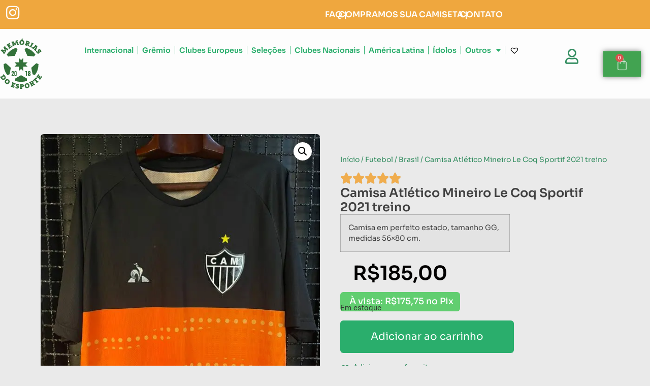

--- FILE ---
content_type: text/html; charset=UTF-8
request_url: https://memoriasdoesporteoficial.com.br/produto/camisa-atletico-mineiro-le-coq-sportif-2021-treino/
body_size: 144759
content:
<!doctype html>
<html lang="pt-BR">
<head><meta charset="UTF-8"><script>if(navigator.userAgent.match(/MSIE|Internet Explorer/i)||navigator.userAgent.match(/Trident\/7\..*?rv:11/i)){var href=document.location.href;if(!href.match(/[?&]nowprocket/)){if(href.indexOf("?")==-1){if(href.indexOf("#")==-1){document.location.href=href+"?nowprocket=1"}else{document.location.href=href.replace("#","?nowprocket=1#")}}else{if(href.indexOf("#")==-1){document.location.href=href+"&nowprocket=1"}else{document.location.href=href.replace("#","&nowprocket=1#")}}}}</script><script>(()=>{class RocketLazyLoadScripts{constructor(){this.v="2.0.3",this.userEvents=["keydown","keyup","mousedown","mouseup","mousemove","mouseover","mouseenter","mouseout","mouseleave","touchmove","touchstart","touchend","touchcancel","wheel","click","dblclick","input","visibilitychange"],this.attributeEvents=["onblur","onclick","oncontextmenu","ondblclick","onfocus","onmousedown","onmouseenter","onmouseleave","onmousemove","onmouseout","onmouseover","onmouseup","onmousewheel","onscroll","onsubmit"]}async t(){this.i(),this.o(),/iP(ad|hone)/.test(navigator.userAgent)&&this.h(),this.u(),this.l(this),this.m(),this.k(this),this.p(this),this._(),await Promise.all([this.R(),this.L()]),this.lastBreath=Date.now(),this.S(this),this.P(),this.D(),this.O(),this.M(),await this.C(this.delayedScripts.normal),await this.C(this.delayedScripts.defer),await this.C(this.delayedScripts.async),this.F("domReady"),await this.T(),await this.j(),await this.I(),this.F("windowLoad"),await this.A(),window.dispatchEvent(new Event("rocket-allScriptsLoaded")),this.everythingLoaded=!0,this.lastTouchEnd&&await new Promise((t=>setTimeout(t,500-Date.now()+this.lastTouchEnd))),this.H(),this.F("all"),this.U(),this.W()}i(){this.CSPIssue=sessionStorage.getItem("rocketCSPIssue"),document.addEventListener("securitypolicyviolation",(t=>{this.CSPIssue||"script-src-elem"!==t.violatedDirective||"data"!==t.blockedURI||(this.CSPIssue=!0,sessionStorage.setItem("rocketCSPIssue",!0))}),{isRocket:!0})}o(){window.addEventListener("pageshow",(t=>{this.persisted=t.persisted,this.realWindowLoadedFired=!0}),{isRocket:!0}),window.addEventListener("pagehide",(()=>{this.onFirstUserAction=null}),{isRocket:!0})}h(){let t;function e(e){t=e}window.addEventListener("touchstart",e,{isRocket:!0}),window.addEventListener("touchend",(function i(o){Math.abs(o.changedTouches[0].pageX-t.changedTouches[0].pageX)<10&&Math.abs(o.changedTouches[0].pageY-t.changedTouches[0].pageY)<10&&o.timeStamp-t.timeStamp<200&&(o.target.dispatchEvent(new PointerEvent("click",{target:o.target,bubbles:!0,cancelable:!0,detail:1})),event.preventDefault(),window.removeEventListener("touchstart",e,{isRocket:!0}),window.removeEventListener("touchend",i,{isRocket:!0}))}),{isRocket:!0})}q(t){this.userActionTriggered||("mousemove"!==t.type||this.firstMousemoveIgnored?"keyup"===t.type||"mouseover"===t.type||"mouseout"===t.type||(this.userActionTriggered=!0,this.onFirstUserAction&&this.onFirstUserAction()):this.firstMousemoveIgnored=!0),"click"===t.type&&t.preventDefault(),this.savedUserEvents.length>0&&(t.stopPropagation(),t.stopImmediatePropagation()),"touchstart"===this.lastEvent&&"touchend"===t.type&&(this.lastTouchEnd=Date.now()),"click"===t.type&&(this.lastTouchEnd=0),this.lastEvent=t.type,this.savedUserEvents.push(t)}u(){this.savedUserEvents=[],this.userEventHandler=this.q.bind(this),this.userEvents.forEach((t=>window.addEventListener(t,this.userEventHandler,{passive:!1,isRocket:!0})))}U(){this.userEvents.forEach((t=>window.removeEventListener(t,this.userEventHandler,{passive:!1,isRocket:!0}))),this.savedUserEvents.forEach((t=>{t.target.dispatchEvent(new window[t.constructor.name](t.type,t))}))}m(){this.eventsMutationObserver=new MutationObserver((t=>{const e="return false";for(const i of t){if("attributes"===i.type){const t=i.target.getAttribute(i.attributeName);t&&t!==e&&(i.target.setAttribute("data-rocket-"+i.attributeName,t),i.target["rocket"+i.attributeName]=new Function("event",t),i.target.setAttribute(i.attributeName,e))}"childList"===i.type&&i.addedNodes.forEach((t=>{if(t.nodeType===Node.ELEMENT_NODE)for(const i of t.attributes)this.attributeEvents.includes(i.name)&&i.value&&""!==i.value&&(t.setAttribute("data-rocket-"+i.name,i.value),t["rocket"+i.name]=new Function("event",i.value),t.setAttribute(i.name,e))}))}})),this.eventsMutationObserver.observe(document,{subtree:!0,childList:!0,attributeFilter:this.attributeEvents})}H(){this.eventsMutationObserver.disconnect(),this.attributeEvents.forEach((t=>{document.querySelectorAll("[data-rocket-"+t+"]").forEach((e=>{e.setAttribute(t,e.getAttribute("data-rocket-"+t)),e.removeAttribute("data-rocket-"+t)}))}))}k(t){Object.defineProperty(HTMLElement.prototype,"onclick",{get(){return this.rocketonclick||null},set(e){this.rocketonclick=e,this.setAttribute(t.everythingLoaded?"onclick":"data-rocket-onclick","this.rocketonclick(event)")}})}S(t){function e(e,i){let o=e[i];e[i]=null,Object.defineProperty(e,i,{get:()=>o,set(s){t.everythingLoaded?o=s:e["rocket"+i]=o=s}})}e(document,"onreadystatechange"),e(window,"onload"),e(window,"onpageshow");try{Object.defineProperty(document,"readyState",{get:()=>t.rocketReadyState,set(e){t.rocketReadyState=e},configurable:!0}),document.readyState="loading"}catch(t){console.log("WPRocket DJE readyState conflict, bypassing")}}l(t){this.originalAddEventListener=EventTarget.prototype.addEventListener,this.originalRemoveEventListener=EventTarget.prototype.removeEventListener,this.savedEventListeners=[],EventTarget.prototype.addEventListener=function(e,i,o){o&&o.isRocket||!t.B(e,this)&&!t.userEvents.includes(e)||t.B(e,this)&&!t.userActionTriggered||e.startsWith("rocket-")||t.everythingLoaded?t.originalAddEventListener.call(this,e,i,o):t.savedEventListeners.push({target:this,remove:!1,type:e,func:i,options:o})},EventTarget.prototype.removeEventListener=function(e,i,o){o&&o.isRocket||!t.B(e,this)&&!t.userEvents.includes(e)||t.B(e,this)&&!t.userActionTriggered||e.startsWith("rocket-")||t.everythingLoaded?t.originalRemoveEventListener.call(this,e,i,o):t.savedEventListeners.push({target:this,remove:!0,type:e,func:i,options:o})}}F(t){"all"===t&&(EventTarget.prototype.addEventListener=this.originalAddEventListener,EventTarget.prototype.removeEventListener=this.originalRemoveEventListener),this.savedEventListeners=this.savedEventListeners.filter((e=>{let i=e.type,o=e.target||window;return"domReady"===t&&"DOMContentLoaded"!==i&&"readystatechange"!==i||("windowLoad"===t&&"load"!==i&&"readystatechange"!==i&&"pageshow"!==i||(this.B(i,o)&&(i="rocket-"+i),e.remove?o.removeEventListener(i,e.func,e.options):o.addEventListener(i,e.func,e.options),!1))}))}p(t){let e;function i(e){return t.everythingLoaded?e:e.split(" ").map((t=>"load"===t||t.startsWith("load.")?"rocket-jquery-load":t)).join(" ")}function o(o){function s(e){const s=o.fn[e];o.fn[e]=o.fn.init.prototype[e]=function(){return this[0]===window&&t.userActionTriggered&&("string"==typeof arguments[0]||arguments[0]instanceof String?arguments[0]=i(arguments[0]):"object"==typeof arguments[0]&&Object.keys(arguments[0]).forEach((t=>{const e=arguments[0][t];delete arguments[0][t],arguments[0][i(t)]=e}))),s.apply(this,arguments),this}}if(o&&o.fn&&!t.allJQueries.includes(o)){const e={DOMContentLoaded:[],"rocket-DOMContentLoaded":[]};for(const t in e)document.addEventListener(t,(()=>{e[t].forEach((t=>t()))}),{isRocket:!0});o.fn.ready=o.fn.init.prototype.ready=function(i){function s(){parseInt(o.fn.jquery)>2?setTimeout((()=>i.bind(document)(o))):i.bind(document)(o)}return t.realDomReadyFired?!t.userActionTriggered||t.fauxDomReadyFired?s():e["rocket-DOMContentLoaded"].push(s):e.DOMContentLoaded.push(s),o([])},s("on"),s("one"),s("off"),t.allJQueries.push(o)}e=o}t.allJQueries=[],o(window.jQuery),Object.defineProperty(window,"jQuery",{get:()=>e,set(t){o(t)}})}P(){const t=new Map;document.write=document.writeln=function(e){const i=document.currentScript,o=document.createRange(),s=i.parentElement;let n=t.get(i);void 0===n&&(n=i.nextSibling,t.set(i,n));const c=document.createDocumentFragment();o.setStart(c,0),c.appendChild(o.createContextualFragment(e)),s.insertBefore(c,n)}}async R(){return new Promise((t=>{this.userActionTriggered?t():this.onFirstUserAction=t}))}async L(){return new Promise((t=>{document.addEventListener("DOMContentLoaded",(()=>{this.realDomReadyFired=!0,t()}),{isRocket:!0})}))}async I(){return this.realWindowLoadedFired?Promise.resolve():new Promise((t=>{window.addEventListener("load",t,{isRocket:!0})}))}M(){this.pendingScripts=[];this.scriptsMutationObserver=new MutationObserver((t=>{for(const e of t)e.addedNodes.forEach((t=>{"SCRIPT"!==t.tagName||t.noModule||t.isWPRocket||this.pendingScripts.push({script:t,promise:new Promise((e=>{const i=()=>{const i=this.pendingScripts.findIndex((e=>e.script===t));i>=0&&this.pendingScripts.splice(i,1),e()};t.addEventListener("load",i,{isRocket:!0}),t.addEventListener("error",i,{isRocket:!0}),setTimeout(i,1e3)}))})}))})),this.scriptsMutationObserver.observe(document,{childList:!0,subtree:!0})}async j(){await this.J(),this.pendingScripts.length?(await this.pendingScripts[0].promise,await this.j()):this.scriptsMutationObserver.disconnect()}D(){this.delayedScripts={normal:[],async:[],defer:[]},document.querySelectorAll("script[type$=rocketlazyloadscript]").forEach((t=>{t.hasAttribute("data-rocket-src")?t.hasAttribute("async")&&!1!==t.async?this.delayedScripts.async.push(t):t.hasAttribute("defer")&&!1!==t.defer||"module"===t.getAttribute("data-rocket-type")?this.delayedScripts.defer.push(t):this.delayedScripts.normal.push(t):this.delayedScripts.normal.push(t)}))}async _(){await this.L();let t=[];document.querySelectorAll("script[type$=rocketlazyloadscript][data-rocket-src]").forEach((e=>{let i=e.getAttribute("data-rocket-src");if(i&&!i.startsWith("data:")){i.startsWith("//")&&(i=location.protocol+i);try{const o=new URL(i).origin;o!==location.origin&&t.push({src:o,crossOrigin:e.crossOrigin||"module"===e.getAttribute("data-rocket-type")})}catch(t){}}})),t=[...new Map(t.map((t=>[JSON.stringify(t),t]))).values()],this.N(t,"preconnect")}async $(t){if(await this.G(),!0!==t.noModule||!("noModule"in HTMLScriptElement.prototype))return new Promise((e=>{let i;function o(){(i||t).setAttribute("data-rocket-status","executed"),e()}try{if(navigator.userAgent.includes("Firefox/")||""===navigator.vendor||this.CSPIssue)i=document.createElement("script"),[...t.attributes].forEach((t=>{let e=t.nodeName;"type"!==e&&("data-rocket-type"===e&&(e="type"),"data-rocket-src"===e&&(e="src"),i.setAttribute(e,t.nodeValue))})),t.text&&(i.text=t.text),t.nonce&&(i.nonce=t.nonce),i.hasAttribute("src")?(i.addEventListener("load",o,{isRocket:!0}),i.addEventListener("error",(()=>{i.setAttribute("data-rocket-status","failed-network"),e()}),{isRocket:!0}),setTimeout((()=>{i.isConnected||e()}),1)):(i.text=t.text,o()),i.isWPRocket=!0,t.parentNode.replaceChild(i,t);else{const i=t.getAttribute("data-rocket-type"),s=t.getAttribute("data-rocket-src");i?(t.type=i,t.removeAttribute("data-rocket-type")):t.removeAttribute("type"),t.addEventListener("load",o,{isRocket:!0}),t.addEventListener("error",(i=>{this.CSPIssue&&i.target.src.startsWith("data:")?(console.log("WPRocket: CSP fallback activated"),t.removeAttribute("src"),this.$(t).then(e)):(t.setAttribute("data-rocket-status","failed-network"),e())}),{isRocket:!0}),s?(t.fetchPriority="high",t.removeAttribute("data-rocket-src"),t.src=s):t.src="data:text/javascript;base64,"+window.btoa(unescape(encodeURIComponent(t.text)))}}catch(i){t.setAttribute("data-rocket-status","failed-transform"),e()}}));t.setAttribute("data-rocket-status","skipped")}async C(t){const e=t.shift();return e?(e.isConnected&&await this.$(e),this.C(t)):Promise.resolve()}O(){this.N([...this.delayedScripts.normal,...this.delayedScripts.defer,...this.delayedScripts.async],"preload")}N(t,e){this.trash=this.trash||[];let i=!0;var o=document.createDocumentFragment();t.forEach((t=>{const s=t.getAttribute&&t.getAttribute("data-rocket-src")||t.src;if(s&&!s.startsWith("data:")){const n=document.createElement("link");n.href=s,n.rel=e,"preconnect"!==e&&(n.as="script",n.fetchPriority=i?"high":"low"),t.getAttribute&&"module"===t.getAttribute("data-rocket-type")&&(n.crossOrigin=!0),t.crossOrigin&&(n.crossOrigin=t.crossOrigin),t.integrity&&(n.integrity=t.integrity),t.nonce&&(n.nonce=t.nonce),o.appendChild(n),this.trash.push(n),i=!1}})),document.head.appendChild(o)}W(){this.trash.forEach((t=>t.remove()))}async T(){try{document.readyState="interactive"}catch(t){}this.fauxDomReadyFired=!0;try{await this.G(),document.dispatchEvent(new Event("rocket-readystatechange")),await this.G(),document.rocketonreadystatechange&&document.rocketonreadystatechange(),await this.G(),document.dispatchEvent(new Event("rocket-DOMContentLoaded")),await this.G(),window.dispatchEvent(new Event("rocket-DOMContentLoaded"))}catch(t){console.error(t)}}async A(){try{document.readyState="complete"}catch(t){}try{await this.G(),document.dispatchEvent(new Event("rocket-readystatechange")),await this.G(),document.rocketonreadystatechange&&document.rocketonreadystatechange(),await this.G(),window.dispatchEvent(new Event("rocket-load")),await this.G(),window.rocketonload&&window.rocketonload(),await this.G(),this.allJQueries.forEach((t=>t(window).trigger("rocket-jquery-load"))),await this.G();const t=new Event("rocket-pageshow");t.persisted=this.persisted,window.dispatchEvent(t),await this.G(),window.rocketonpageshow&&window.rocketonpageshow({persisted:this.persisted})}catch(t){console.error(t)}}async G(){Date.now()-this.lastBreath>45&&(await this.J(),this.lastBreath=Date.now())}async J(){return document.hidden?new Promise((t=>setTimeout(t))):new Promise((t=>requestAnimationFrame(t)))}B(t,e){return e===document&&"readystatechange"===t||(e===document&&"DOMContentLoaded"===t||(e===window&&"DOMContentLoaded"===t||(e===window&&"load"===t||e===window&&"pageshow"===t)))}static run(){(new RocketLazyLoadScripts).t()}}RocketLazyLoadScripts.run()})();</script>
	
	<meta name="viewport" content="width=device-width, initial-scale=1">
	<link rel="profile" href="https://gmpg.org/xfn/11">
	<meta name='robots' content='index, follow, max-image-preview:large, max-snippet:-1, max-video-preview:-1' />

<!-- Google Tag Manager for WordPress by gtm4wp.com -->
<script data-cfasync="false" data-pagespeed-no-defer>
	var gtm4wp_datalayer_name = "dataLayer";
	var dataLayer = dataLayer || [];
</script>
<!-- End Google Tag Manager for WordPress by gtm4wp.com --><!-- Google tag (gtag.js) consent mode dataLayer added by Site Kit -->
<script type="rocketlazyloadscript" id="google_gtagjs-js-consent-mode-data-layer">
window.dataLayer = window.dataLayer || [];function gtag(){dataLayer.push(arguments);}
gtag('consent', 'default', {"ad_personalization":"denied","ad_storage":"denied","ad_user_data":"denied","analytics_storage":"denied","functionality_storage":"denied","security_storage":"denied","personalization_storage":"denied","region":["AT","BE","BG","CH","CY","CZ","DE","DK","EE","ES","FI","FR","GB","GR","HR","HU","IE","IS","IT","LI","LT","LU","LV","MT","NL","NO","PL","PT","RO","SE","SI","SK"],"wait_for_update":500});
window._googlesitekitConsentCategoryMap = {"statistics":["analytics_storage"],"marketing":["ad_storage","ad_user_data","ad_personalization"],"functional":["functionality_storage","security_storage"],"preferences":["personalization_storage"]};
window._googlesitekitConsents = {"ad_personalization":"denied","ad_storage":"denied","ad_user_data":"denied","analytics_storage":"denied","functionality_storage":"denied","security_storage":"denied","personalization_storage":"denied","region":["AT","BE","BG","CH","CY","CZ","DE","DK","EE","ES","FI","FR","GB","GR","HR","HU","IE","IS","IT","LI","LT","LU","LV","MT","NL","NO","PL","PT","RO","SE","SI","SK"],"wait_for_update":500};
</script>
<!-- End Google tag (gtag.js) consent mode dataLayer added by Site Kit -->

	<!-- This site is optimized with the Yoast SEO plugin v26.4 - https://yoast.com/wordpress/plugins/seo/ -->
	<title>Camisa Atlético Mineiro Le Coq Sportif 2021 treino - Memorias do Esporte</title>
	<link rel="canonical" href="https://memoriasdoesporteoficial.com.br/produto/camisa-atletico-mineiro-le-coq-sportif-2021-treino/" />
	<meta property="og:locale" content="pt_BR" />
	<meta property="og:type" content="article" />
	<meta property="og:title" content="Camisa Atlético Mineiro Le Coq Sportif 2021 treino - Memorias do Esporte" />
	<meta property="og:description" content="Camisa em perfeito estado, tamanho GG, medidas 56x80 cm." />
	<meta property="og:url" content="https://memoriasdoesporteoficial.com.br/produto/camisa-atletico-mineiro-le-coq-sportif-2021-treino/" />
	<meta property="og:site_name" content="Memorias do Esporte" />
	<meta property="article:modified_time" content="2025-11-26T15:08:49+00:00" />
	<meta property="og:image" content="https://memoriasdoesporteoficial.com.br/wp-content/uploads/2023/04/WhatsApp-Image-2023-04-10-at-12.15.23.jpeg" />
	<meta property="og:image:width" content="1200" />
	<meta property="og:image:height" content="1600" />
	<meta property="og:image:type" content="image/jpeg" />
	<meta name="twitter:card" content="summary_large_image" />
	<script type="application/ld+json" class="yoast-schema-graph">{"@context":"https://schema.org","@graph":[{"@type":"WebPage","@id":"https://memoriasdoesporteoficial.com.br/produto/camisa-atletico-mineiro-le-coq-sportif-2021-treino/","url":"https://memoriasdoesporteoficial.com.br/produto/camisa-atletico-mineiro-le-coq-sportif-2021-treino/","name":"Camisa Atlético Mineiro Le Coq Sportif 2021 treino - Memorias do Esporte","isPartOf":{"@id":"https://memoriasdoesporteoficial.com.br/#website"},"primaryImageOfPage":{"@id":"https://memoriasdoesporteoficial.com.br/produto/camisa-atletico-mineiro-le-coq-sportif-2021-treino/#primaryimage"},"image":{"@id":"https://memoriasdoesporteoficial.com.br/produto/camisa-atletico-mineiro-le-coq-sportif-2021-treino/#primaryimage"},"thumbnailUrl":"https://memoriasdoesporteoficial.com.br/wp-content/uploads/2023/04/WhatsApp-Image-2023-04-10-at-12.15.23.jpeg","datePublished":"2023-04-10T18:50:10+00:00","dateModified":"2025-11-26T15:08:49+00:00","breadcrumb":{"@id":"https://memoriasdoesporteoficial.com.br/produto/camisa-atletico-mineiro-le-coq-sportif-2021-treino/#breadcrumb"},"inLanguage":"pt-BR","potentialAction":[{"@type":"ReadAction","target":["https://memoriasdoesporteoficial.com.br/produto/camisa-atletico-mineiro-le-coq-sportif-2021-treino/"]}]},{"@type":"ImageObject","inLanguage":"pt-BR","@id":"https://memoriasdoesporteoficial.com.br/produto/camisa-atletico-mineiro-le-coq-sportif-2021-treino/#primaryimage","url":"https://memoriasdoesporteoficial.com.br/wp-content/uploads/2023/04/WhatsApp-Image-2023-04-10-at-12.15.23.jpeg","contentUrl":"https://memoriasdoesporteoficial.com.br/wp-content/uploads/2023/04/WhatsApp-Image-2023-04-10-at-12.15.23.jpeg","width":1200,"height":1600},{"@type":"BreadcrumbList","@id":"https://memoriasdoesporteoficial.com.br/produto/camisa-atletico-mineiro-le-coq-sportif-2021-treino/#breadcrumb","itemListElement":[{"@type":"ListItem","position":1,"name":"Home","item":"https://memoriasdoesporteoficial.com.br/"},{"@type":"ListItem","position":2,"name":"Produtos","item":"https://memoriasdoesporteoficial.com.br/shop/"},{"@type":"ListItem","position":3,"name":"Camisa Atlético Mineiro Le Coq Sportif 2021 treino"}]},{"@type":"WebSite","@id":"https://memoriasdoesporteoficial.com.br/#website","url":"https://memoriasdoesporteoficial.com.br/","name":"Memorias do Esporte","description":"Site de artigos colecionáveis","publisher":{"@id":"https://memoriasdoesporteoficial.com.br/#organization"},"potentialAction":[{"@type":"SearchAction","target":{"@type":"EntryPoint","urlTemplate":"https://memoriasdoesporteoficial.com.br/?s={search_term_string}"},"query-input":{"@type":"PropertyValueSpecification","valueRequired":true,"valueName":"search_term_string"}}],"inLanguage":"pt-BR"},{"@type":"Organization","@id":"https://memoriasdoesporteoficial.com.br/#organization","name":"Memorias do Esporte","url":"https://memoriasdoesporteoficial.com.br/","logo":{"@type":"ImageObject","inLanguage":"pt-BR","@id":"https://memoriasdoesporteoficial.com.br/#/schema/logo/image/","url":"https://memoriasdoesporteoficial.com.br/wp-content/uploads/2022/11/Logotipo-Branco.svg","contentUrl":"https://memoriasdoesporteoficial.com.br/wp-content/uploads/2022/11/Logotipo-Branco.svg","caption":"Memorias do Esporte"},"image":{"@id":"https://memoriasdoesporteoficial.com.br/#/schema/logo/image/"}}]}</script>
	<!-- / Yoast SEO plugin. -->


<script type="rocketlazyloadscript" data-rocket-type='application/javascript'  id='pys-version-script'>console.log('PixelYourSite Free version 11.1.4.1');</script>
<link rel='dns-prefetch' href='//www.googletagmanager.com' />

<link rel="alternate" type="application/rss+xml" title="Feed para Memorias do Esporte &raquo;" href="https://memoriasdoesporteoficial.com.br/feed/" />
<link rel="alternate" type="application/rss+xml" title="Feed de comentários para Memorias do Esporte &raquo;" href="https://memoriasdoesporteoficial.com.br/comments/feed/" />
<link rel="alternate" title="oEmbed (JSON)" type="application/json+oembed" href="https://memoriasdoesporteoficial.com.br/wp-json/oembed/1.0/embed?url=https%3A%2F%2Fmemoriasdoesporteoficial.com.br%2Fproduto%2Fcamisa-atletico-mineiro-le-coq-sportif-2021-treino%2F" />
<link rel="alternate" title="oEmbed (XML)" type="text/xml+oembed" href="https://memoriasdoesporteoficial.com.br/wp-json/oembed/1.0/embed?url=https%3A%2F%2Fmemoriasdoesporteoficial.com.br%2Fproduto%2Fcamisa-atletico-mineiro-le-coq-sportif-2021-treino%2F&#038;format=xml" />
<style id='wp-img-auto-sizes-contain-inline-css'>
img:is([sizes=auto i],[sizes^="auto," i]){contain-intrinsic-size:3000px 1500px}
/*# sourceURL=wp-img-auto-sizes-contain-inline-css */
</style>
<link rel='stylesheet' id='ht_ctc_main_css-css' href='https://memoriasdoesporteoficial.com.br/wp-content/plugins/click-to-chat-for-whatsapp/new/inc/assets/css/main.css?ver=4.33' media='all' />
<style id='wp-emoji-styles-inline-css'>

	img.wp-smiley, img.emoji {
		display: inline !important;
		border: none !important;
		box-shadow: none !important;
		height: 1em !important;
		width: 1em !important;
		margin: 0 0.07em !important;
		vertical-align: -0.1em !important;
		background: none !important;
		padding: 0 !important;
	}
/*# sourceURL=wp-emoji-styles-inline-css */
</style>
<link rel='stylesheet' id='wp-block-library-css' href='https://memoriasdoesporteoficial.com.br/wp-includes/css/dist/block-library/style.min.css?ver=6.9' media='all' />
<link rel='stylesheet' id='wc-blocks-style-css' href='https://memoriasdoesporteoficial.com.br/wp-content/plugins/woocommerce/assets/client/blocks/wc-blocks.css?ver=wc-10.3.5' media='all' />
<style id='global-styles-inline-css'>
:root{--wp--preset--aspect-ratio--square: 1;--wp--preset--aspect-ratio--4-3: 4/3;--wp--preset--aspect-ratio--3-4: 3/4;--wp--preset--aspect-ratio--3-2: 3/2;--wp--preset--aspect-ratio--2-3: 2/3;--wp--preset--aspect-ratio--16-9: 16/9;--wp--preset--aspect-ratio--9-16: 9/16;--wp--preset--color--black: #000000;--wp--preset--color--cyan-bluish-gray: #abb8c3;--wp--preset--color--white: #ffffff;--wp--preset--color--pale-pink: #f78da7;--wp--preset--color--vivid-red: #cf2e2e;--wp--preset--color--luminous-vivid-orange: #ff6900;--wp--preset--color--luminous-vivid-amber: #fcb900;--wp--preset--color--light-green-cyan: #7bdcb5;--wp--preset--color--vivid-green-cyan: #00d084;--wp--preset--color--pale-cyan-blue: #8ed1fc;--wp--preset--color--vivid-cyan-blue: #0693e3;--wp--preset--color--vivid-purple: #9b51e0;--wp--preset--gradient--vivid-cyan-blue-to-vivid-purple: linear-gradient(135deg,rgb(6,147,227) 0%,rgb(155,81,224) 100%);--wp--preset--gradient--light-green-cyan-to-vivid-green-cyan: linear-gradient(135deg,rgb(122,220,180) 0%,rgb(0,208,130) 100%);--wp--preset--gradient--luminous-vivid-amber-to-luminous-vivid-orange: linear-gradient(135deg,rgb(252,185,0) 0%,rgb(255,105,0) 100%);--wp--preset--gradient--luminous-vivid-orange-to-vivid-red: linear-gradient(135deg,rgb(255,105,0) 0%,rgb(207,46,46) 100%);--wp--preset--gradient--very-light-gray-to-cyan-bluish-gray: linear-gradient(135deg,rgb(238,238,238) 0%,rgb(169,184,195) 100%);--wp--preset--gradient--cool-to-warm-spectrum: linear-gradient(135deg,rgb(74,234,220) 0%,rgb(151,120,209) 20%,rgb(207,42,186) 40%,rgb(238,44,130) 60%,rgb(251,105,98) 80%,rgb(254,248,76) 100%);--wp--preset--gradient--blush-light-purple: linear-gradient(135deg,rgb(255,206,236) 0%,rgb(152,150,240) 100%);--wp--preset--gradient--blush-bordeaux: linear-gradient(135deg,rgb(254,205,165) 0%,rgb(254,45,45) 50%,rgb(107,0,62) 100%);--wp--preset--gradient--luminous-dusk: linear-gradient(135deg,rgb(255,203,112) 0%,rgb(199,81,192) 50%,rgb(65,88,208) 100%);--wp--preset--gradient--pale-ocean: linear-gradient(135deg,rgb(255,245,203) 0%,rgb(182,227,212) 50%,rgb(51,167,181) 100%);--wp--preset--gradient--electric-grass: linear-gradient(135deg,rgb(202,248,128) 0%,rgb(113,206,126) 100%);--wp--preset--gradient--midnight: linear-gradient(135deg,rgb(2,3,129) 0%,rgb(40,116,252) 100%);--wp--preset--font-size--small: 13px;--wp--preset--font-size--medium: 20px;--wp--preset--font-size--large: 36px;--wp--preset--font-size--x-large: 42px;--wp--preset--spacing--20: 0.44rem;--wp--preset--spacing--30: 0.67rem;--wp--preset--spacing--40: 1rem;--wp--preset--spacing--50: 1.5rem;--wp--preset--spacing--60: 2.25rem;--wp--preset--spacing--70: 3.38rem;--wp--preset--spacing--80: 5.06rem;--wp--preset--shadow--natural: 6px 6px 9px rgba(0, 0, 0, 0.2);--wp--preset--shadow--deep: 12px 12px 50px rgba(0, 0, 0, 0.4);--wp--preset--shadow--sharp: 6px 6px 0px rgba(0, 0, 0, 0.2);--wp--preset--shadow--outlined: 6px 6px 0px -3px rgb(255, 255, 255), 6px 6px rgb(0, 0, 0);--wp--preset--shadow--crisp: 6px 6px 0px rgb(0, 0, 0);}:root { --wp--style--global--content-size: 800px;--wp--style--global--wide-size: 1200px; }:where(body) { margin: 0; }.wp-site-blocks > .alignleft { float: left; margin-right: 2em; }.wp-site-blocks > .alignright { float: right; margin-left: 2em; }.wp-site-blocks > .aligncenter { justify-content: center; margin-left: auto; margin-right: auto; }:where(.wp-site-blocks) > * { margin-block-start: 24px; margin-block-end: 0; }:where(.wp-site-blocks) > :first-child { margin-block-start: 0; }:where(.wp-site-blocks) > :last-child { margin-block-end: 0; }:root { --wp--style--block-gap: 24px; }:root :where(.is-layout-flow) > :first-child{margin-block-start: 0;}:root :where(.is-layout-flow) > :last-child{margin-block-end: 0;}:root :where(.is-layout-flow) > *{margin-block-start: 24px;margin-block-end: 0;}:root :where(.is-layout-constrained) > :first-child{margin-block-start: 0;}:root :where(.is-layout-constrained) > :last-child{margin-block-end: 0;}:root :where(.is-layout-constrained) > *{margin-block-start: 24px;margin-block-end: 0;}:root :where(.is-layout-flex){gap: 24px;}:root :where(.is-layout-grid){gap: 24px;}.is-layout-flow > .alignleft{float: left;margin-inline-start: 0;margin-inline-end: 2em;}.is-layout-flow > .alignright{float: right;margin-inline-start: 2em;margin-inline-end: 0;}.is-layout-flow > .aligncenter{margin-left: auto !important;margin-right: auto !important;}.is-layout-constrained > .alignleft{float: left;margin-inline-start: 0;margin-inline-end: 2em;}.is-layout-constrained > .alignright{float: right;margin-inline-start: 2em;margin-inline-end: 0;}.is-layout-constrained > .aligncenter{margin-left: auto !important;margin-right: auto !important;}.is-layout-constrained > :where(:not(.alignleft):not(.alignright):not(.alignfull)){max-width: var(--wp--style--global--content-size);margin-left: auto !important;margin-right: auto !important;}.is-layout-constrained > .alignwide{max-width: var(--wp--style--global--wide-size);}body .is-layout-flex{display: flex;}.is-layout-flex{flex-wrap: wrap;align-items: center;}.is-layout-flex > :is(*, div){margin: 0;}body .is-layout-grid{display: grid;}.is-layout-grid > :is(*, div){margin: 0;}body{padding-top: 0px;padding-right: 0px;padding-bottom: 0px;padding-left: 0px;}a:where(:not(.wp-element-button)){text-decoration: underline;}:root :where(.wp-element-button, .wp-block-button__link){background-color: #32373c;border-width: 0;color: #fff;font-family: inherit;font-size: inherit;font-style: inherit;font-weight: inherit;letter-spacing: inherit;line-height: inherit;padding-top: calc(0.667em + 2px);padding-right: calc(1.333em + 2px);padding-bottom: calc(0.667em + 2px);padding-left: calc(1.333em + 2px);text-decoration: none;text-transform: inherit;}.has-black-color{color: var(--wp--preset--color--black) !important;}.has-cyan-bluish-gray-color{color: var(--wp--preset--color--cyan-bluish-gray) !important;}.has-white-color{color: var(--wp--preset--color--white) !important;}.has-pale-pink-color{color: var(--wp--preset--color--pale-pink) !important;}.has-vivid-red-color{color: var(--wp--preset--color--vivid-red) !important;}.has-luminous-vivid-orange-color{color: var(--wp--preset--color--luminous-vivid-orange) !important;}.has-luminous-vivid-amber-color{color: var(--wp--preset--color--luminous-vivid-amber) !important;}.has-light-green-cyan-color{color: var(--wp--preset--color--light-green-cyan) !important;}.has-vivid-green-cyan-color{color: var(--wp--preset--color--vivid-green-cyan) !important;}.has-pale-cyan-blue-color{color: var(--wp--preset--color--pale-cyan-blue) !important;}.has-vivid-cyan-blue-color{color: var(--wp--preset--color--vivid-cyan-blue) !important;}.has-vivid-purple-color{color: var(--wp--preset--color--vivid-purple) !important;}.has-black-background-color{background-color: var(--wp--preset--color--black) !important;}.has-cyan-bluish-gray-background-color{background-color: var(--wp--preset--color--cyan-bluish-gray) !important;}.has-white-background-color{background-color: var(--wp--preset--color--white) !important;}.has-pale-pink-background-color{background-color: var(--wp--preset--color--pale-pink) !important;}.has-vivid-red-background-color{background-color: var(--wp--preset--color--vivid-red) !important;}.has-luminous-vivid-orange-background-color{background-color: var(--wp--preset--color--luminous-vivid-orange) !important;}.has-luminous-vivid-amber-background-color{background-color: var(--wp--preset--color--luminous-vivid-amber) !important;}.has-light-green-cyan-background-color{background-color: var(--wp--preset--color--light-green-cyan) !important;}.has-vivid-green-cyan-background-color{background-color: var(--wp--preset--color--vivid-green-cyan) !important;}.has-pale-cyan-blue-background-color{background-color: var(--wp--preset--color--pale-cyan-blue) !important;}.has-vivid-cyan-blue-background-color{background-color: var(--wp--preset--color--vivid-cyan-blue) !important;}.has-vivid-purple-background-color{background-color: var(--wp--preset--color--vivid-purple) !important;}.has-black-border-color{border-color: var(--wp--preset--color--black) !important;}.has-cyan-bluish-gray-border-color{border-color: var(--wp--preset--color--cyan-bluish-gray) !important;}.has-white-border-color{border-color: var(--wp--preset--color--white) !important;}.has-pale-pink-border-color{border-color: var(--wp--preset--color--pale-pink) !important;}.has-vivid-red-border-color{border-color: var(--wp--preset--color--vivid-red) !important;}.has-luminous-vivid-orange-border-color{border-color: var(--wp--preset--color--luminous-vivid-orange) !important;}.has-luminous-vivid-amber-border-color{border-color: var(--wp--preset--color--luminous-vivid-amber) !important;}.has-light-green-cyan-border-color{border-color: var(--wp--preset--color--light-green-cyan) !important;}.has-vivid-green-cyan-border-color{border-color: var(--wp--preset--color--vivid-green-cyan) !important;}.has-pale-cyan-blue-border-color{border-color: var(--wp--preset--color--pale-cyan-blue) !important;}.has-vivid-cyan-blue-border-color{border-color: var(--wp--preset--color--vivid-cyan-blue) !important;}.has-vivid-purple-border-color{border-color: var(--wp--preset--color--vivid-purple) !important;}.has-vivid-cyan-blue-to-vivid-purple-gradient-background{background: var(--wp--preset--gradient--vivid-cyan-blue-to-vivid-purple) !important;}.has-light-green-cyan-to-vivid-green-cyan-gradient-background{background: var(--wp--preset--gradient--light-green-cyan-to-vivid-green-cyan) !important;}.has-luminous-vivid-amber-to-luminous-vivid-orange-gradient-background{background: var(--wp--preset--gradient--luminous-vivid-amber-to-luminous-vivid-orange) !important;}.has-luminous-vivid-orange-to-vivid-red-gradient-background{background: var(--wp--preset--gradient--luminous-vivid-orange-to-vivid-red) !important;}.has-very-light-gray-to-cyan-bluish-gray-gradient-background{background: var(--wp--preset--gradient--very-light-gray-to-cyan-bluish-gray) !important;}.has-cool-to-warm-spectrum-gradient-background{background: var(--wp--preset--gradient--cool-to-warm-spectrum) !important;}.has-blush-light-purple-gradient-background{background: var(--wp--preset--gradient--blush-light-purple) !important;}.has-blush-bordeaux-gradient-background{background: var(--wp--preset--gradient--blush-bordeaux) !important;}.has-luminous-dusk-gradient-background{background: var(--wp--preset--gradient--luminous-dusk) !important;}.has-pale-ocean-gradient-background{background: var(--wp--preset--gradient--pale-ocean) !important;}.has-electric-grass-gradient-background{background: var(--wp--preset--gradient--electric-grass) !important;}.has-midnight-gradient-background{background: var(--wp--preset--gradient--midnight) !important;}.has-small-font-size{font-size: var(--wp--preset--font-size--small) !important;}.has-medium-font-size{font-size: var(--wp--preset--font-size--medium) !important;}.has-large-font-size{font-size: var(--wp--preset--font-size--large) !important;}.has-x-large-font-size{font-size: var(--wp--preset--font-size--x-large) !important;}
/*# sourceURL=global-styles-inline-css */
</style>

<link rel='stylesheet' id='jet-engine-frontend-css' href='https://memoriasdoesporteoficial.com.br/wp-content/plugins/jet-engine/assets/css/frontend.css?ver=3.7.10.1' media='all' />
<link rel='stylesheet' id='wdp-style-css' href='https://memoriasdoesporteoficial.com.br/wp-content/plugins/aco-woo-dynamic-pricing/assets/css/frontend.css?ver=4.5.10' media='all' />
<link rel='stylesheet' id='photoswipe-css' href='https://memoriasdoesporteoficial.com.br/wp-content/cache/background-css/1/memoriasdoesporteoficial.com.br/wp-content/plugins/woocommerce/assets/css/photoswipe/photoswipe.min.css?ver=10.3.5&wpr_t=1769322259' media='all' />
<link rel='stylesheet' id='photoswipe-default-skin-css' href='https://memoriasdoesporteoficial.com.br/wp-content/cache/background-css/1/memoriasdoesporteoficial.com.br/wp-content/plugins/woocommerce/assets/css/photoswipe/default-skin/default-skin.min.css?ver=10.3.5&wpr_t=1769322259' media='all' />
<link rel='stylesheet' id='woocommerce-layout-css' href='https://memoriasdoesporteoficial.com.br/wp-content/plugins/woocommerce/assets/css/woocommerce-layout.css?ver=10.3.5' media='all' />
<link rel='stylesheet' id='woocommerce-smallscreen-css' href='https://memoriasdoesporteoficial.com.br/wp-content/plugins/woocommerce/assets/css/woocommerce-smallscreen.css?ver=10.3.5' media='only screen and (max-width: 768px)' />
<link rel='stylesheet' id='woocommerce-general-css' href='https://memoriasdoesporteoficial.com.br/wp-content/cache/background-css/1/memoriasdoesporteoficial.com.br/wp-content/plugins/woocommerce/assets/css/woocommerce.css?ver=10.3.5&wpr_t=1769322259' media='all' />
<style id='woocommerce-inline-inline-css'>
.woocommerce form .form-row .required { visibility: visible; }
/*# sourceURL=woocommerce-inline-inline-css */
</style>
<link rel='stylesheet' id='aws-style-css' href='https://memoriasdoesporteoficial.com.br/wp-content/plugins/advanced-woo-search/assets/css/common.min.css?ver=3.48' media='all' />
<link rel='stylesheet' id='brands-styles-css' href='https://memoriasdoesporteoficial.com.br/wp-content/plugins/woocommerce/assets/css/brands.css?ver=10.3.5' media='all' />
<link rel='preload' as='font' type='font/woff2' crossorigin='anonymous' id='tinvwl-webfont-font-css' href='https://memoriasdoesporteoficial.com.br/wp-content/plugins/ti-woocommerce-wishlist/assets/fonts/tinvwl-webfont.woff2?ver=xu2uyi' media='all' />
<link rel='stylesheet' id='tinvwl-webfont-css' href='https://memoriasdoesporteoficial.com.br/wp-content/plugins/ti-woocommerce-wishlist/assets/css/webfont.min.css?ver=2.11.1' media='all' />
<link rel='stylesheet' id='tinvwl-css' href='https://memoriasdoesporteoficial.com.br/wp-content/plugins/ti-woocommerce-wishlist/assets/css/public.min.css?ver=2.11.1' media='all' />
<link rel='stylesheet' id='tinvwl-theme-css' href='https://memoriasdoesporteoficial.com.br/wp-content/cache/background-css/1/memoriasdoesporteoficial.com.br/wp-content/plugins/ti-woocommerce-wishlist/assets/css/theme.min.css?ver=2.11.1&wpr_t=1769322259' media='all' />
<style id='tinvwl-theme-inline-css'>
.tinv-wishlist .tinv-header h2 {color:#338d60;font-size:40px;} .tinv-wishlist {color:#338d60;} .tinv-wishlist, .tinv-wishlist input, .tinv-wishlist select, .tinv-wishlist textarea, .tinv-wishlist button, .tinv-wishlist input[type="button"], .tinv-wishlist input[type="reset"], .tinv-wishlist input[type="submit"] {font-family:inherit;} .tinv-wishlist a:not(.button):not(.social) {color:#338d60;text-decoration:underline;font-family:inherit;} .tinv-wishlist a:not(.button):not(.social):active, .tinv-wishlist a:not(.button):not(.social):focus, .tinv-wishlist a:not(.button):not(.social):hover {color:#686868;} .tinv-wishlist input[type="text"], .tinv-wishlist input[type="email"], .tinv-wishlist input[type="url"], .tinv-wishlist input[type="password"], .tinv-wishlist input[type="search"], .tinv-wishlist input[type="tel"], .tinv-wishlist input[type="number"], .tinv-wishlist textarea, .tinv-wishlist select, .tinv-wishlist .product-quantity input[type="text"].qty {background-color:#ffffff;border-color:#ffffff;border-radius:;color:#ffffff;font-family:inherit;} .tinv-wishlist select {font-size:12px;} .woocommerce div.product form.cart .tinvwl_add_to_wishlist_button.tinvwl-button {background-color:#ffffff;border-radius:3px;} .woocommerce div.product form.cart .tinvwl_add_to_wishlist_button.tinvwl-button:hover, .woocommerce div.product form.cart .tinvwl_add_to_wishlist_button.tinvwl-button.icon-white:hover:before, .woocommerce div.product form.cart .tinvwl_add_to_wishlist_button.tinvwl-button.icon-black:hover:before {background-color:#dad8da;color:#686868;} .woocommerce div.product form.cart .tinvwl_add_to_wishlist_button.tinvwl-button, .woocommerce div.product form.cart .tinvwl_add_to_wishlist_button.tinvwl-button.icon-white:before, .woocommerce div.product form.cart .tinvwl_add_to_wishlist_button.tinvwl-button.icon-black:before {color:#338d60;} .woocommerce div.product form.cart .tinvwl_add_to_wishlist_button, .woocommerce div.product form.cart .tinvwl_add_to_wishlist_button.icon-white:before, .woocommerce div.product form.cart .tinvwl_add_to_wishlist_button.icon-black:before {color:#338d60;} .woocommerce div.product form.cart .tinvwl_add_to_wishlist_button:hover, .woocommerce div.product form.cart .tinvwl_add_to_wishlist_button.icon-white:hover:before, .woocommerce div.product form.cart .tinvwl_add_to_wishlist_button.icon-black:hover:before {color:#686868;} .woocommerce div.product form.cart .tinvwl_add_to_wishlist_button {font-family:inherit;font-size:16px;} .woocommerce div.product form.cart .tinvwl_add_to_wishlist_button.icon-black:before, .woocommerce div.product form.cart .tinvwl_add_to_wishlist_button.icon-white:before {font-size:20px;} .woocommerce ul.products li.product .tinvwl_add_to_wishlist_button.tinvwl-button, .woocommerce ul.products li.product .tinvwl_add_to_wishlist_button.tinvwl-button.icon-white:before, .woocommerce ul.products li.product .tinvwl_add_to_wishlist_button.tinvwl-button.icon-black:before {background-color:#ebe9eb;color:#515151;} .woocommerce ul.products li.product .tinvwl_add_to_wishlist_button.tinvwl-button:hover, .woocommerce ul.products li.product .tinvwl_add_to_wishlist_button.tinvwl-button.icon-white:hover:before, .woocommerce ul.products li.product .tinvwl_add_to_wishlist_button.tinvwl-button.icon-black:hover:before {background-color:#dad8da;color:#515151;} .woocommerce ul.products li.product .tinvwl_add_to_wishlist_button, .woocommerce ul.products li.product .tinvwl_add_to_wishlist_button.icon-white:before, .woocommerce ul.products li.product .tinvwl_add_to_wishlist_button.icon-black:before {color:#338d60;font-size:16px;} .woocommerce ul.products li.product .tinvwl_add_to_wishlist_button:hover, .woocommerce ul.products li.product .tinvwl_add_to_wishlist_button.icon-white:hover:before, .woocommerce ul.products li.product .tinvwl_add_to_wishlist_button.icon-black:hover:before {color:#686868;} .woocommerce ul.products li.product .tinvwl_add_to_wishlist_button.tinvwl-button {font-family:inherit;border-radius:3px;} .woocommerce ul.products li.product .tinvwl_add_to_wishlist_button.icon-white:before, .woocommerce ul.products li.product .tinvwl_add_to_wishlist_button.icon-black:before {font-size:16px;} .woocommerce.tinv-wishlist #respond input#submit, .woocommerce.tinv-wishlist a.button, .woocommerce.tinv-wishlist button.button, .woocommerce.tinv-wishlist input.button {background-color:#ebe9eb;color:#515151;font-family:inherit;font-size:14px;border-radius:3px;} .woocommerce.tinv-wishlist #respond input#submit:hover, .woocommerce.tinv-wishlist a.button:hover, .woocommerce.tinv-wishlist button.button:hover, .woocommerce.tinv-wishlist input.button:hover {background-color:#dad8da;color:#515151;} .woocommerce.tinv-wishlist #respond input#submit.alt, .woocommerce.tinv-wishlist a.button.alt, .woocommerce.tinv-wishlist button.button.alt, .woocommerce.tinv-wishlist input.button.alt {background-color:#338d60;color:#ffffff;font-family:inherit;font-size:14px;border-radius:3px;} .woocommerce.tinv-wishlist #respond input#submit.alt:hover, .woocommerce.tinv-wishlist a.button.alt:hover, .woocommerce.tinv-wishlist button.button.alt:hover, .woocommerce.tinv-wishlist input.button.alt:hover {background-color:#338d60;color:#ffffff;} .tinv-wishlist table, .tinv-wishlist table td {background-color:#ffffff;} .tinv-wishlist table, .tinv-wishlist table td, .tinv-wishlist table th {border-color:#d1d1d1;} .tinv-wishlist table th {background-color:#ffffff;color:#ffffff;font-family:inherit;font-size:14px;} .tinv-wishlist table td {color:#686868;font-family:inherit;font-size:14px;} .tinv-wishlist td.product-price {color:#ffffff;font-family:inherit;font-size:16px;} .tinv-wishlist td.product-price ins span.amount {color:#ffffff;background-color:#338d60;} .tinv-wishlist .social-buttons li a {background-color:#ebe9eb;font-size:30px;} .tinv-wishlist .social-buttons li a:hover {background-color:#dad8da;} .tinv-wishlist .social-buttons li a.white, .tinv-wishlist .social-buttons li a.dark {color:#ffffff;} .tinv-wishlist .social-buttons li a.white:hover, .tinv-wishlist .social-buttons li a.dark:hover {color:#686868;} .tinv-wishlist .tinv-modal .tinv-modal-inner {background-color:#ffffff;color:#ffffff;font-size:16px;} .tinv-wishlist .tinv-modal .tinv-modal-inner,.tinv-wishlist .tinv-modal .tinv-modal-inner select {font-family:inherit;} .tinv-wishlist .tinv-modal .tinv-close-modal, .tinv-wishlist .tinv-modal button.button {background-color:#ebe9eb;color:#515151;} .tinv-wishlist .tinv-modal .tinv-close-modal:hover, .tinv-wishlist .tinv-modal button.button:hover {background-color:#dad8da;color:#515151;}
/*# sourceURL=tinvwl-theme-inline-css */
</style>
<link rel='stylesheet' id='hubgo-shipping-calculator-styles-css' href='https://memoriasdoesporteoficial.com.br/wp-content/plugins/hubgo-shipping-management-wc/assets/front/css/hubgo-shipping-calculator-styles.css?ver=1.4.0' media='all' />
<link rel='stylesheet' id='parent-style-css' href='https://memoriasdoesporteoficial.com.br/wp-content/themes/hello-elementor/style.css?ver=6.9' media='all' />
<link rel='stylesheet' id='child-style-css' href='https://memoriasdoesporteoficial.com.br/wp-content/themes/hello-elementor-child/style.css?ver=1.0.0' media='all' />
<link rel='stylesheet' id='hello-elementor-css' href='https://memoriasdoesporteoficial.com.br/wp-content/themes/hello-elementor/assets/css/reset.css?ver=3.4.4' media='all' />
<link rel='stylesheet' id='hello-elementor-theme-style-css' href='https://memoriasdoesporteoficial.com.br/wp-content/themes/hello-elementor/assets/css/theme.css?ver=3.4.4' media='all' />
<link rel='stylesheet' id='hello-elementor-header-footer-css' href='https://memoriasdoesporteoficial.com.br/wp-content/themes/hello-elementor/assets/css/header-footer.css?ver=3.4.4' media='all' />
<link rel='stylesheet' id='elementor-frontend-css' href='https://memoriasdoesporteoficial.com.br/wp-content/plugins/elementor/assets/css/frontend.min.css?ver=3.33.2' media='all' />
<link rel='stylesheet' id='widget-heading-css' href='https://memoriasdoesporteoficial.com.br/wp-content/plugins/elementor/assets/css/widget-heading.min.css?ver=3.33.2' media='all' />
<link rel='stylesheet' id='widget-image-css' href='https://memoriasdoesporteoficial.com.br/wp-content/plugins/elementor/assets/css/widget-image.min.css?ver=3.33.2' media='all' />
<link rel='stylesheet' id='widget-nav-menu-css' href='https://memoriasdoesporteoficial.com.br/wp-content/plugins/elementor-pro/assets/css/widget-nav-menu.min.css?ver=3.32.0' media='all' />
<link rel='stylesheet' id='widget-woocommerce-menu-cart-css' href='https://memoriasdoesporteoficial.com.br/wp-content/plugins/elementor-pro/assets/css/widget-woocommerce-menu-cart.min.css?ver=3.32.0' media='all' />
<link rel='stylesheet' id='e-sticky-css' href='https://memoriasdoesporteoficial.com.br/wp-content/plugins/elementor-pro/assets/css/modules/sticky.min.css?ver=3.32.0' media='all' />
<link rel='stylesheet' id='widget-social-icons-css' href='https://memoriasdoesporteoficial.com.br/wp-content/plugins/elementor/assets/css/widget-social-icons.min.css?ver=3.33.2' media='all' />
<link rel='stylesheet' id='e-apple-webkit-css' href='https://memoriasdoesporteoficial.com.br/wp-content/plugins/elementor/assets/css/conditionals/apple-webkit.min.css?ver=3.33.2' media='all' />
<link rel='stylesheet' id='widget-image-box-css' href='https://memoriasdoesporteoficial.com.br/wp-content/plugins/elementor/assets/css/widget-image-box.min.css?ver=3.33.2' media='all' />
<link rel='stylesheet' id='widget-divider-css' href='https://memoriasdoesporteoficial.com.br/wp-content/plugins/elementor/assets/css/widget-divider.min.css?ver=3.33.2' media='all' />
<link rel='stylesheet' id='widget-woocommerce-product-images-css' href='https://memoriasdoesporteoficial.com.br/wp-content/plugins/elementor-pro/assets/css/widget-woocommerce-product-images.min.css?ver=3.32.0' media='all' />
<link rel='stylesheet' id='widget-rating-css' href='https://memoriasdoesporteoficial.com.br/wp-content/plugins/elementor/assets/css/widget-rating.min.css?ver=3.33.2' media='all' />
<link rel='stylesheet' id='widget-woocommerce-product-price-css' href='https://memoriasdoesporteoficial.com.br/wp-content/plugins/elementor-pro/assets/css/widget-woocommerce-product-price.min.css?ver=3.32.0' media='all' />
<link rel='stylesheet' id='widget-woocommerce-product-add-to-cart-css' href='https://memoriasdoesporteoficial.com.br/wp-content/plugins/elementor-pro/assets/css/widget-woocommerce-product-add-to-cart.min.css?ver=3.32.0' media='all' />
<link rel='stylesheet' id='widget-woocommerce-product-meta-css' href='https://memoriasdoesporteoficial.com.br/wp-content/plugins/elementor-pro/assets/css/widget-woocommerce-product-meta.min.css?ver=3.32.0' media='all' />
<link rel='stylesheet' id='widget-share-buttons-css' href='https://memoriasdoesporteoficial.com.br/wp-content/plugins/elementor-pro/assets/css/widget-share-buttons.min.css?ver=3.32.0' media='all' />
<link rel='stylesheet' id='elementor-icons-shared-0-css' href='https://memoriasdoesporteoficial.com.br/wp-content/plugins/elementor/assets/lib/font-awesome/css/fontawesome.min.css?ver=5.15.3' media='all' />
<link rel='stylesheet' id='elementor-icons-fa-solid-css' href='https://memoriasdoesporteoficial.com.br/wp-content/plugins/elementor/assets/lib/font-awesome/css/solid.min.css?ver=5.15.3' media='all' />
<link rel='stylesheet' id='elementor-icons-fa-brands-css' href='https://memoriasdoesporteoficial.com.br/wp-content/plugins/elementor/assets/lib/font-awesome/css/brands.min.css?ver=5.15.3' media='all' />
<link rel='stylesheet' id='widget-woocommerce-products-css' href='https://memoriasdoesporteoficial.com.br/wp-content/plugins/elementor-pro/assets/css/widget-woocommerce-products.min.css?ver=3.32.0' media='all' />
<link rel='stylesheet' id='elementor-icons-css' href='https://memoriasdoesporteoficial.com.br/wp-content/plugins/elementor/assets/lib/eicons/css/elementor-icons.min.css?ver=5.44.0' media='all' />
<link rel='stylesheet' id='elementor-post-39465-css' href='https://memoriasdoesporteoficial.com.br/wp-content/uploads/elementor/css/post-39465.css?ver=1764719524' media='all' />
<link rel='stylesheet' id='elementor-post-78121-css' href='https://memoriasdoesporteoficial.com.br/wp-content/uploads/elementor/css/post-78121.css?ver=1764719524' media='all' />
<link rel='stylesheet' id='elementor-post-78140-css' href='https://memoriasdoesporteoficial.com.br/wp-content/uploads/elementor/css/post-78140.css?ver=1764719524' media='all' />
<link rel='stylesheet' id='elementor-post-97609-css' href='https://memoriasdoesporteoficial.com.br/wp-content/cache/background-css/1/memoriasdoesporteoficial.com.br/wp-content/uploads/elementor/css/post-97609.css?ver=1764719524&wpr_t=1769322259' media='all' />
<link rel='stylesheet' id='woo-custom-installments-front-styles-css' href='https://memoriasdoesporteoficial.com.br/wp-content/plugins/woo-custom-installments/assets/frontend/css/woo-custom-installments-front-styles.min.css?ver=1769322259' media='all' />
<link rel='stylesheet' id='jquery-chosen-css' href='https://memoriasdoesporteoficial.com.br/wp-content/cache/background-css/1/memoriasdoesporteoficial.com.br/wp-content/plugins/jet-search/assets/lib/chosen/chosen.min.css?ver=1.8.7&wpr_t=1769322259' media='all' />
<link rel='stylesheet' id='jet-search-css' href='https://memoriasdoesporteoficial.com.br/wp-content/plugins/jet-search/assets/css/jet-search.css?ver=3.5.15' media='all' />
<link rel='stylesheet' id='elementor-gf-local-roboto-css' href='https://memoriasdoesporteoficial.com.br/wp-content/uploads/elementor/google-fonts/css/roboto.css?ver=1743373918' media='all' />
<link rel='stylesheet' id='elementor-gf-local-robotoslab-css' href='https://memoriasdoesporteoficial.com.br/wp-content/uploads/elementor/google-fonts/css/robotoslab.css?ver=1743373924' media='all' />
<link rel='stylesheet' id='elementor-gf-local-sora-css' href='https://memoriasdoesporteoficial.com.br/wp-content/uploads/elementor/google-fonts/css/sora.css?ver=1743373925' media='all' />
<link rel='stylesheet' id='elementor-gf-local-poppins-css' href='https://memoriasdoesporteoficial.com.br/wp-content/uploads/elementor/google-fonts/css/poppins.css?ver=1743399864' media='all' />
<link rel='stylesheet' id='elementor-icons-fa-regular-css' href='https://memoriasdoesporteoficial.com.br/wp-content/plugins/elementor/assets/lib/font-awesome/css/regular.min.css?ver=5.15.3' media='all' />
<script id="jquery-core-js-extra">
var pysFacebookRest = {"restApiUrl":"https://memoriasdoesporteoficial.com.br/wp-json/pys-facebook/v1/event","debug":""};
//# sourceURL=jquery-core-js-extra
</script>
<script src="https://memoriasdoesporteoficial.com.br/wp-includes/js/jquery/jquery.min.js?ver=3.7.1" id="jquery-core-js"></script>
<script src="https://memoriasdoesporteoficial.com.br/wp-includes/js/jquery/jquery-migrate.min.js?ver=3.4.1" id="jquery-migrate-js"></script>
<script id="awd-script-js-extra">
var awdajaxobject = {"url":"https://memoriasdoesporteoficial.com.br/wp-admin/admin-ajax.php","nonce":"53d4d3dde3","priceGroup":"185","dynamicPricing":"","variablePricing":"","thousandSeparator":".","decimalSeparator":","};
//# sourceURL=awd-script-js-extra
</script>
<script type="rocketlazyloadscript" data-minify="1" data-rocket-src="https://memoriasdoesporteoficial.com.br/wp-content/cache/min/1/wp-content/plugins/aco-woo-dynamic-pricing/assets/js/frontend.js?ver=1764598930" id="awd-script-js"></script>
<script src="https://memoriasdoesporteoficial.com.br/wp-content/plugins/woocommerce/assets/js/jquery-blockui/jquery.blockUI.min.js?ver=2.7.0-wc.10.3.5" id="wc-jquery-blockui-js" data-wp-strategy="defer"></script>
<script id="wc-add-to-cart-js-extra">
var wc_add_to_cart_params = {"ajax_url":"/wp-admin/admin-ajax.php","wc_ajax_url":"/?wc-ajax=%%endpoint%%","i18n_view_cart":"Ver carrinho","cart_url":"https://memoriasdoesporteoficial.com.br/carrinho/","is_cart":"","cart_redirect_after_add":"no"};
//# sourceURL=wc-add-to-cart-js-extra
</script>
<script type="rocketlazyloadscript" data-rocket-src="https://memoriasdoesporteoficial.com.br/wp-content/plugins/woocommerce/assets/js/frontend/add-to-cart.min.js?ver=10.3.5" id="wc-add-to-cart-js" defer data-wp-strategy="defer"></script>
<script src="https://memoriasdoesporteoficial.com.br/wp-content/plugins/woocommerce/assets/js/zoom/jquery.zoom.min.js?ver=1.7.21-wc.10.3.5" id="wc-zoom-js" defer data-wp-strategy="defer"></script>
<script src="https://memoriasdoesporteoficial.com.br/wp-content/plugins/woocommerce/assets/js/flexslider/jquery.flexslider.min.js?ver=2.7.2-wc.10.3.5" id="wc-flexslider-js" defer data-wp-strategy="defer"></script>
<script src="https://memoriasdoesporteoficial.com.br/wp-content/plugins/woocommerce/assets/js/photoswipe/photoswipe.min.js?ver=4.1.1-wc.10.3.5" id="wc-photoswipe-js" defer data-wp-strategy="defer"></script>
<script src="https://memoriasdoesporteoficial.com.br/wp-content/plugins/woocommerce/assets/js/photoswipe/photoswipe-ui-default.min.js?ver=4.1.1-wc.10.3.5" id="wc-photoswipe-ui-default-js" defer data-wp-strategy="defer"></script>
<script id="wc-single-product-js-extra">
var wc_single_product_params = {"i18n_required_rating_text":"Selecione uma classifica\u00e7\u00e3o","i18n_rating_options":["1 de 5 estrelas","2 de 5 estrelas","3 de 5 estrelas","4 de 5 estrelas","5 de 5 estrelas"],"i18n_product_gallery_trigger_text":"Ver galeria de imagens em tela cheia","review_rating_required":"yes","flexslider":{"rtl":false,"animation":"slide","smoothHeight":true,"directionNav":false,"controlNav":"thumbnails","slideshow":false,"animationSpeed":500,"animationLoop":false,"allowOneSlide":false},"zoom_enabled":"1","zoom_options":[],"photoswipe_enabled":"1","photoswipe_options":{"shareEl":false,"closeOnScroll":false,"history":false,"hideAnimationDuration":0,"showAnimationDuration":0},"flexslider_enabled":"1"};
//# sourceURL=wc-single-product-js-extra
</script>
<script src="https://memoriasdoesporteoficial.com.br/wp-content/plugins/woocommerce/assets/js/frontend/single-product.min.js?ver=10.3.5" id="wc-single-product-js" defer data-wp-strategy="defer"></script>
<script src="https://memoriasdoesporteoficial.com.br/wp-content/plugins/woocommerce/assets/js/js-cookie/js.cookie.min.js?ver=2.1.4-wc.10.3.5" id="wc-js-cookie-js" data-wp-strategy="defer"></script>
<script type="rocketlazyloadscript" data-minify="1" data-rocket-src="https://memoriasdoesporteoficial.com.br/wp-content/cache/min/1/wp-content/plugins/hubgo-shipping-management-wc/assets/front/js/hubgo-shipping-management-wc-front-scripts.js?ver=1764598930" id="hubgo-shipping-management-wc-front-scripts-js"></script>
<script id="hubgo-shipping-calculator-scripts-js-extra">
var hubgo_params = {"ajax_url":"https://memoriasdoesporteoficial.com.br/wp-admin/admin-ajax.php","nonce":"62affd0c4a","without_selected_variation_message":"Por favor, escolha uma op\u00e7\u00e3o antes de calcular.","auto_shipping":"yes"};
//# sourceURL=hubgo-shipping-calculator-scripts-js-extra
</script>
<script type="rocketlazyloadscript" data-minify="1" data-rocket-src="https://memoriasdoesporteoficial.com.br/wp-content/cache/min/1/wp-content/plugins/hubgo-shipping-management-wc/assets/front/js/hubgo-shipping-calculator.js?ver=1764598930" id="hubgo-shipping-calculator-scripts-js"></script>
<script src="https://memoriasdoesporteoficial.com.br/wp-content/plugins/pixelyoursite/dist/scripts/jquery.bind-first-0.2.3.min.js?ver=0.2.3" id="jquery-bind-first-js"></script>
<script type="rocketlazyloadscript" data-rocket-src="https://memoriasdoesporteoficial.com.br/wp-content/plugins/pixelyoursite/dist/scripts/js.cookie-2.1.3.min.js?ver=2.1.3" id="js-cookie-pys-js"></script>
<script type="rocketlazyloadscript" data-rocket-src="https://memoriasdoesporteoficial.com.br/wp-content/plugins/pixelyoursite/dist/scripts/tld.min.js?ver=2.3.1" id="js-tld-js"></script>
<script id="pys-js-extra">
var pysOptions = {"staticEvents":{"facebook":{"woo_view_content":[{"delay":0,"type":"static","name":"ViewContent","pixelIds":["973091790875353"],"eventID":"3d6ec1c0-86dd-4b10-bc27-80783b5cacbe","params":{"content_ids":["81289"],"content_type":"product","tags":"atl\u00e9tico mineiro, MG","content_name":"Camisa Atl\u00e9tico Mineiro Le Coq Sportif 2021 treino","category_name":"Brasil","value":"185","currency":"BRL","contents":[{"id":"81289","quantity":1}],"product_price":"185","page_title":"Camisa Atl\u00e9tico Mineiro Le Coq Sportif 2021 treino","post_type":"product","post_id":81289,"plugin":"PixelYourSite","user_role":"guest","event_url":"memoriasdoesporteoficial.com.br/produto/camisa-atletico-mineiro-le-coq-sportif-2021-treino/"},"e_id":"woo_view_content","ids":[],"hasTimeWindow":false,"timeWindow":0,"woo_order":"","edd_order":""}],"init_event":[{"delay":0,"type":"static","ajaxFire":false,"name":"PageView","pixelIds":["973091790875353"],"eventID":"0cfa999f-07b6-45cc-b755-40f8f136b1b2","params":{"page_title":"Camisa Atl\u00e9tico Mineiro Le Coq Sportif 2021 treino","post_type":"product","post_id":81289,"plugin":"PixelYourSite","user_role":"guest","event_url":"memoriasdoesporteoficial.com.br/produto/camisa-atletico-mineiro-le-coq-sportif-2021-treino/"},"e_id":"init_event","ids":[],"hasTimeWindow":false,"timeWindow":0,"woo_order":"","edd_order":""}]}},"dynamicEvents":[],"triggerEvents":[],"triggerEventTypes":[],"facebook":{"pixelIds":["973091790875353"],"advancedMatching":[],"advancedMatchingEnabled":true,"removeMetadata":false,"wooVariableAsSimple":false,"serverApiEnabled":true,"wooCRSendFromServer":false,"send_external_id":null,"enabled_medical":false,"do_not_track_medical_param":["event_url","post_title","page_title","landing_page","content_name","categories","category_name","tags"],"meta_ldu":false},"debug":"","siteUrl":"https://memoriasdoesporteoficial.com.br","ajaxUrl":"https://memoriasdoesporteoficial.com.br/wp-admin/admin-ajax.php","ajax_event":"4153c7d0a8","enable_remove_download_url_param":"1","cookie_duration":"7","last_visit_duration":"60","enable_success_send_form":"","ajaxForServerEvent":"1","ajaxForServerStaticEvent":"1","useSendBeacon":"1","send_external_id":"1","external_id_expire":"180","track_cookie_for_subdomains":"1","google_consent_mode":"1","gdpr":{"ajax_enabled":false,"all_disabled_by_api":false,"facebook_disabled_by_api":false,"analytics_disabled_by_api":false,"google_ads_disabled_by_api":false,"pinterest_disabled_by_api":false,"bing_disabled_by_api":false,"reddit_disabled_by_api":false,"externalID_disabled_by_api":false,"facebook_prior_consent_enabled":true,"analytics_prior_consent_enabled":true,"google_ads_prior_consent_enabled":null,"pinterest_prior_consent_enabled":true,"bing_prior_consent_enabled":true,"cookiebot_integration_enabled":false,"cookiebot_facebook_consent_category":"marketing","cookiebot_analytics_consent_category":"statistics","cookiebot_tiktok_consent_category":"marketing","cookiebot_google_ads_consent_category":"marketing","cookiebot_pinterest_consent_category":"marketing","cookiebot_bing_consent_category":"marketing","consent_magic_integration_enabled":false,"real_cookie_banner_integration_enabled":false,"cookie_notice_integration_enabled":false,"cookie_law_info_integration_enabled":false,"analytics_storage":{"enabled":true,"value":"granted","filter":false},"ad_storage":{"enabled":true,"value":"granted","filter":false},"ad_user_data":{"enabled":true,"value":"granted","filter":false},"ad_personalization":{"enabled":true,"value":"granted","filter":false}},"cookie":{"disabled_all_cookie":false,"disabled_start_session_cookie":false,"disabled_advanced_form_data_cookie":false,"disabled_landing_page_cookie":false,"disabled_first_visit_cookie":false,"disabled_trafficsource_cookie":false,"disabled_utmTerms_cookie":false,"disabled_utmId_cookie":false},"tracking_analytics":{"TrafficSource":"direct","TrafficLanding":"undefined","TrafficUtms":[],"TrafficUtmsId":[]},"GATags":{"ga_datalayer_type":"default","ga_datalayer_name":"dataLayerPYS"},"woo":{"enabled":true,"enabled_save_data_to_orders":true,"addToCartOnButtonEnabled":true,"addToCartOnButtonValueEnabled":true,"addToCartOnButtonValueOption":"price","singleProductId":81289,"removeFromCartSelector":"form.woocommerce-cart-form .remove","addToCartCatchMethod":"add_cart_hook","is_order_received_page":false,"containOrderId":false},"edd":{"enabled":false},"cache_bypass":"1769322259"};
//# sourceURL=pys-js-extra
</script>
<script type="rocketlazyloadscript" data-minify="1" data-rocket-src="https://memoriasdoesporteoficial.com.br/wp-content/cache/min/1/wp-content/plugins/pixelyoursite/dist/scripts/public.js?ver=1764598930" id="pys-js"></script>

<!-- Snippet da etiqueta do Google (gtag.js) adicionado pelo Site Kit -->
<!-- Snippet do Google Análises adicionado pelo Site Kit -->
<script type="rocketlazyloadscript" data-rocket-src="https://www.googletagmanager.com/gtag/js?id=GT-M638MSW" id="google_gtagjs-js" async></script>
<script type="rocketlazyloadscript" id="google_gtagjs-js-after">
window.dataLayer = window.dataLayer || [];function gtag(){dataLayer.push(arguments);}
gtag("set","linker",{"domains":["memoriasdoesporteoficial.com.br"]});
gtag("js", new Date());
gtag("set", "developer_id.dZTNiMT", true);
gtag("config", "GT-M638MSW");
 window._googlesitekit = window._googlesitekit || {}; window._googlesitekit.throttledEvents = []; window._googlesitekit.gtagEvent = (name, data) => { var key = JSON.stringify( { name, data } ); if ( !! window._googlesitekit.throttledEvents[ key ] ) { return; } window._googlesitekit.throttledEvents[ key ] = true; setTimeout( () => { delete window._googlesitekit.throttledEvents[ key ]; }, 5 ); gtag( "event", name, { ...data, event_source: "site-kit" } ); }; 
//# sourceURL=google_gtagjs-js-after
</script>
<link rel="https://api.w.org/" href="https://memoriasdoesporteoficial.com.br/wp-json/" /><link rel="alternate" title="JSON" type="application/json" href="https://memoriasdoesporteoficial.com.br/wp-json/wp/v2/product/81289" /><link rel="EditURI" type="application/rsd+xml" title="RSD" href="https://memoriasdoesporteoficial.com.br/xmlrpc.php?rsd" />
<meta name="generator" content="WordPress 6.9" />
<meta name="generator" content="WooCommerce 10.3.5" />
<link rel='shortlink' href='https://memoriasdoesporteoficial.com.br/?p=81289' />
<meta name="generator" content="Site Kit by Google 1.166.0" /><meta name="ti-site-data" content="[base64]" />
<!-- Google Tag Manager for WordPress by gtm4wp.com -->
<!-- GTM Container placement set to automatic -->
<script data-cfasync="false" data-pagespeed-no-defer>
	var dataLayer_content = {"pagePostType":"product","pagePostType2":"single-product","pagePostAuthor":"Admin"};
	dataLayer.push( dataLayer_content );
</script>
<script type="rocketlazyloadscript" data-cfasync="false" data-pagespeed-no-defer>
(function(w,d,s,l,i){w[l]=w[l]||[];w[l].push({'gtm.start':
new Date().getTime(),event:'gtm.js'});var f=d.getElementsByTagName(s)[0],
j=d.createElement(s),dl=l!='dataLayer'?'&l='+l:'';j.async=true;j.src=
'//www.googletagmanager.com/gtm.js?id='+i+dl;f.parentNode.insertBefore(j,f);
})(window,document,'script','dataLayer','GTM-MXSCPHG');
</script>
<!-- End Google Tag Manager for WordPress by gtm4wp.com --><!-- Google tag (gtag.js) -->
<script type="rocketlazyloadscript" async data-rocket-src="https://www.googletagmanager.com/gtag/js?id=G-B56Z1EFCWD"></script>
<script type="rocketlazyloadscript">
  window.dataLayer = window.dataLayer || [];
  function gtag(){dataLayer.push(arguments);}
  gtag('js', new Date());

  gtag('config', 'G-B56Z1EFCWD');
</script>
<!-- Google tag (gtag.js) -->
<script type="rocketlazyloadscript" async data-rocket-src="https://www.googletagmanager.com/gtag/js?id=G-B56Z1EFCWD"></script>
<script type="rocketlazyloadscript">
  window.dataLayer = window.dataLayer || [];
  function gtag(){dataLayer.push(arguments);}
  gtag('js', new Date());

  gtag('config', 'G-B56Z1EFCWD');
</script>
		<script type="rocketlazyloadscript">
			document.documentElement.className = document.documentElement.className.replace('no-js', 'js');
		</script>
				<style>
			.no-js img.lazyload {
				display: none;
			}

			figure.wp-block-image img.lazyloading {
				min-width: 150px;
			}

			.lazyload,
			.lazyloading {
				--smush-placeholder-width: 100px;
				--smush-placeholder-aspect-ratio: 1/1;
				width: var(--smush-placeholder-width) !important;
				aspect-ratio: var(--smush-placeholder-aspect-ratio) !important;
			}

						.lazyload, .lazyloading {
				opacity: 0;
			}

			.lazyloaded {
				opacity: 1;
				transition: opacity 400ms;
				transition-delay: 0ms;
			}

					</style>
		<!-- Google site verification - Google for WooCommerce -->
<meta name="google-site-verification" content="cq6om98OM--fF3i8MT5p4tKQVgZlmuDkjoTKx3ECluM" />
    <style type="text/css">
      #hubgo-postcode:focus {border-color:#265d2b !important;}#hubgo-shipping-calc-button {background-color:#265d2b !important;border-color:#265d2b !important;}#hubgo-shipping-calc-button:hover {background-color:rgba(38, 93, 43, 0.8) !important;border-color:rgba(38, 93, 43, 0.8) !important;}.hubgo-postcode-search:hover {color:#265d2b;}#hubgo-response table .hubgo-shipping-header th {background-color:#265d2b !important;}    </style> <meta name="description" content="Camisa em perfeito estado, tamanho GG, medidas 56x80 cm.">
	<noscript><style>.woocommerce-product-gallery{ opacity: 1 !important; }</style></noscript>
	
<!-- Meta-etiquetas do Google AdSense adicionado pelo Site Kit -->
<meta name="google-adsense-platform-account" content="ca-host-pub-2644536267352236">
<meta name="google-adsense-platform-domain" content="sitekit.withgoogle.com">
<!-- Fim das meta-etiquetas do Google AdSense adicionado pelo Site Kit -->
<meta name="generator" content="Elementor 3.33.2; settings: css_print_method-external, google_font-enabled, font_display-auto">
<!-- Google Tag Manager -->
<script type="rocketlazyloadscript">(function(w,d,s,l,i){w[l]=w[l]||[];w[l].push({'gtm.start':
new Date().getTime(),event:'gtm.js'});var f=d.getElementsByTagName(s)[0],
j=d.createElement(s),dl=l!='dataLayer'?'&l='+l:'';j.async=true;j.src=
'https://www.googletagmanager.com/gtm.js?id='+i+dl;f.parentNode.insertBefore(j,f);
})(window,document,'script','dataLayer','GTM-KKBHGBF');</script>
<!-- End Google Tag Manager -->
<script type="rocketlazyloadscript">
  fbq('track', 'Purchase');
</script>
			<style>
				.e-con.e-parent:nth-of-type(n+4):not(.e-lazyloaded):not(.e-no-lazyload),
				.e-con.e-parent:nth-of-type(n+4):not(.e-lazyloaded):not(.e-no-lazyload) * {
					background-image: none !important;
				}
				@media screen and (max-height: 1024px) {
					.e-con.e-parent:nth-of-type(n+3):not(.e-lazyloaded):not(.e-no-lazyload),
					.e-con.e-parent:nth-of-type(n+3):not(.e-lazyloaded):not(.e-no-lazyload) * {
						background-image: none !important;
					}
				}
				@media screen and (max-height: 640px) {
					.e-con.e-parent:nth-of-type(n+2):not(.e-lazyloaded):not(.e-no-lazyload),
					.e-con.e-parent:nth-of-type(n+2):not(.e-lazyloaded):not(.e-no-lazyload) * {
						background-image: none !important;
					}
				}
			</style>
			<style type="text/css">
            .woo-custom-installments-group .woo-custom-installments-offer {
                order: 3;
            }

            .woo-custom-installments-group .woo-custom-installments-economy-pix-badge {
                order: 4;
            }

            .woo-custom-installments-group .woo-custom-installments-card-container {
                order: 2;
            }

            .woo-custom-installments-group .woo-custom-installments-ticket-discount {
                order: 5;
            }

            .woo-custom-installments-group .woo-custom-installments-group-main-price {
                order: 1;
            }
                 
            @media screen and (max-width: 992px) {
                .woo-custom-installments-group .woo-custom-installments-offer {
                    font-size: 1rem;
                    font-weight: 500;
                    color: rgba(38, 171, 91, 1);
                    background-color: rgba(34, 197, 94, 0.15);
                    margin: 0.5rem 0rem 1rem 0rem;
                    padding: 0.65rem 0.85rem 0.65rem 0.85rem;
                    border-radius: 0.3rem 0.3rem 0.3rem 0.3rem;
                }

                .woo-custom-installments-group .woo-custom-installments-offer .amount {
                    font-size: 1rem;
                    font-weight: 500;
                    color: rgba(38, 171, 91, 1);
                }

                .woo-custom-installments-group .woo-custom-installments-economy-pix-badge {
                    font-size: 1rem;
                    font-weight: 500;
                    color: #ffffff;
                    background-color: #22c55e;
                    margin: 0rem 0rem 1rem 0rem;
                    padding: 0.65rem 0.85rem 0.65rem 0.85rem;
                    border-radius: 0.3rem 0.3rem 0.3rem 0.3rem;
                }

                .woo-custom-installments-group .woo-custom-installments-economy-pix-badge .amount {
                    font-size: 1rem;
                    font-weight: 500;
                    color: #ffffff;
                }

                .woo-custom-installments-group .woo-custom-installments-card-container {
                    font-size: 1rem;
                    font-weight: 400;
                    color: #343a40;
                    background-color: ;
                    margin: 0.5rem 0rem 1rem 0rem;
                    padding: 0rem 0rem 0rem 0rem;
                    border-radius: 0rem 0rem 0rem 0rem;
                }

                .woo-custom-installments-group .woo-custom-installments-card-container .amount {
                    font-size: 1rem;
                    font-weight: 400;
                    color: #343a40;
                }

                .woo-custom-installments-group .woo-custom-installments-ticket-discount {
                    font-size: 1rem;
                    font-weight: 500;
                    color: rgba(163, 132, 41, 1);
                    background-color: rgba(255, 186, 8, 0.15);
                    margin: 0rem 0rem 1rem 0rem;
                    padding: 0.65rem 0.85rem 0.65rem 0.85rem;
                    border-radius: 0.3rem 0.3rem 0.3rem 0.3rem;
                }

                .woo-custom-installments-group .woo-custom-installments-ticket-discount .amount {
                    font-size: 1rem;
                    font-weight: 500;
                    color: rgba(163, 132, 41, 1);
                }

                .woo-custom-installments-group .woo-custom-installments-group-main-price {
                    font-size: 1.225rem;
                    font-weight: 600;
                    color: #343a40;
                    background-color: ;
                    margin: 0rem 0rem 0rem 0rem;
                    padding: 0rem 0rem 0rem 0rem;
                    border-radius: 0rem 0rem 0rem 0rem;
                }
                    
                .woo-custom-installments-group .woo-custom-installments-group-main-price .amount {
                    font-size: 1.225rem;
                    font-weight: 600;
                    color: #343a40;
                }
            }

            @media screen and (min-width: 1024px) {
                .woo-custom-installments-group .woo-custom-installments-offer {
                    font-size: 1rem;
                    font-weight: 500;
                    color: rgba(38, 171, 91, 1);
                    background-color: rgba(34, 197, 94, 0.15);
                    margin: 0.5rem 0rem 1rem 0rem;
                    padding: 0.65rem 0.85rem 0.65rem 0.85rem;
                    border-radius: 0.3rem 0.3rem 0.3rem 0.3rem;
                }

                .woo-custom-installments-group .woo-custom-installments-offer .amount {
                    font-size: 1rem;
                    font-weight: 500;
                    color: rgba(38, 171, 91, 1);
                }

                .woo-custom-installments-group .woo-custom-installments-economy-pix-badge {
                    font-size: 1rem;
                    font-weight: 500;
                    color: #ffffff;
                    background-color: #22c55e;
                    margin: 0rem 0rem 1rem 0rem;
                    padding: 0.65rem 0.85rem 0.65rem 0.85rem;
                    border-radius: 0.3rem 0.3rem 0.3rem 0.3rem;
                }

                .woo-custom-installments-group .woo-custom-installments-economy-pix-badge .amount {
                    font-size: 1rem;
                    font-weight: 500;
                    color: #ffffff;
                }
            }

            @media screen and (min-width: 1024px) {
                .woo-custom-installments-group .woo-custom-installments-card-container {
                    font-size: 1rem;
                    font-weight: 400;
                    color: #343a40;
                    background-color: ;
                    margin: 0.5rem 0rem 1rem 0rem;
                    padding: 0rem 0rem 0rem 0rem;
                    border-radius: 0rem 0rem 0rem 0rem;
                }

                .woo-custom-installments-group .woo-custom-installments-card-container .amount {
                    font-size: 1rem;
                    font-weight: 400;
                    color: #343a40;
                }

                .woo-custom-installments-group .woo-custom-installments-ticket-discount {
                    font-size: 1rem;
                    font-weight: 500;
                    color: rgba(163, 132, 41, 1);
                    background-color: rgba(255, 186, 8, 0.15);
                    margin: 0rem 0rem 1rem 0rem;
                    padding: 0.65rem 0.85rem 0.65rem 0.85rem;
                    border-radius: 0.3rem 0.3rem 0.3rem 0.3rem;
                }

                .woo-custom-installments-group .woo-custom-installments-ticket-discount .amount {
                    font-size: 1rem;
                    font-weight: 500;
                    color: rgba(163, 132, 41, 1);
                }
                    
                .woo-custom-installments-group .woo-custom-installments-group-main-price {
                    font-size: 1.225rem;
                    font-weight: 600;
                    color: #343a40;
                    background-color: ;
                    margin: 0rem 0rem 0rem 0rem;
                    padding: 0rem 0rem 0rem 0rem;
                    border-radius: 0rem 0rem 0rem 0rem;
                }

                .woo-custom-installments-group .woo-custom-installments-group-main-price .amount {
                    font-size: 1.225rem;
                    font-weight: 600;
                    color: #343a40;
                }

                .woo-custom-installments-group .woo-custom-installments-price.original-price.has-discount .amount,
                .woo-custom-installments-group .woo-custom-installments-group-main-price del .amount {
                    font-size: calc(1.225rem - 0.3rem);
                }
            }

            button.wci-open-popup, #wci-accordion-installments {
                margin-top: 1rem;
                margin-bottom: 3rem;
            }

            button.wci-open-popup {
                color: rgba(36, 36, 36, 1);
                border-color: rgba(36, 36, 36, 1);
                border-radius: 0.25rem;
            }

            button.wci-open-popup:hover {
                background-color: rgba(36, 36, 36, 1);
            }
                button.wci-open-popup {
                    padding: 0.475rem 1.25rem;
                    font-size: 0.75rem;
                }.archive .woo-custom-installments-group, .loop .woo-custom-installments-group, li.product .woo-custom-installments-group, li.wc-block-grid__product .woo-custom-installments-group, .product-grid-item .woo-custom-installments-group, .e-loop-item.product .woo-custom-installments-group, .swiper-slide .type-product .woo-custom-installments-group, .shopengine-single-product-item .woo-custom-installments-group, .products-list.grid .item-product .woo-custom-installments-group, .product-item.grid .woo-custom-installments-group, .card-product .woo-custom-installments-group, .owl-item .woo-custom-installments-group, .jet-woo-products__inner-box .woo-custom-installments-group {
                justify-items: center !important;
                align-items: center !important;
                justify-content: center !important;
            }</style>			<meta name="theme-color" content="#EAEAEA">
			<link rel="icon" href="https://memoriasdoesporteoficial.com.br/wp-content/uploads/2025/06/cropped-Logotipo-Verde-1-1-32x32.png" sizes="32x32" />
<link rel="icon" href="https://memoriasdoesporteoficial.com.br/wp-content/uploads/2025/06/cropped-Logotipo-Verde-1-1-192x192.png" sizes="192x192" />
<link rel="apple-touch-icon" href="https://memoriasdoesporteoficial.com.br/wp-content/uploads/2025/06/cropped-Logotipo-Verde-1-1-180x180.png" />
<meta name="msapplication-TileImage" content="https://memoriasdoesporteoficial.com.br/wp-content/uploads/2025/06/cropped-Logotipo-Verde-1-1-270x270.png" />
<style id="wpr-lazyload-bg-container"></style><style id="wpr-lazyload-bg-exclusion"></style>
<noscript>
<style id="wpr-lazyload-bg-nostyle">button.pswp__button{--wpr-bg-66cd626f-3590-44bf-96b2-caf1d18097e7: url('https://memoriasdoesporteoficial.com.br/wp-content/plugins/woocommerce/assets/css/photoswipe/default-skin/default-skin.png');}.pswp__button,.pswp__button--arrow--left:before,.pswp__button--arrow--right:before{--wpr-bg-c0f9b579-bc01-442d-bab5-c53268c7ad69: url('https://memoriasdoesporteoficial.com.br/wp-content/plugins/woocommerce/assets/css/photoswipe/default-skin/default-skin.png');}.pswp__preloader--active .pswp__preloader__icn{--wpr-bg-2f7bf55a-5743-49b4-92f1-7349cf338078: url('https://memoriasdoesporteoficial.com.br/wp-content/plugins/woocommerce/assets/css/photoswipe/default-skin/preloader.gif');}.pswp--svg .pswp__button,.pswp--svg .pswp__button--arrow--left:before,.pswp--svg .pswp__button--arrow--right:before{--wpr-bg-88ce40f7-a47d-48cb-b994-736f426bc544: url('https://memoriasdoesporteoficial.com.br/wp-content/plugins/woocommerce/assets/css/photoswipe/default-skin/default-skin.svg');}.woocommerce .blockUI.blockOverlay::before{--wpr-bg-97fb39a6-6021-4a3f-873e-0cbf9d68586b: url('https://memoriasdoesporteoficial.com.br/wp-content/plugins/woocommerce/assets/images/icons/loader.svg');}.woocommerce .loader::before{--wpr-bg-91866a1b-c765-488a-bf41-dbc84ba976b8: url('https://memoriasdoesporteoficial.com.br/wp-content/plugins/woocommerce/assets/images/icons/loader.svg');}#add_payment_method #payment div.payment_box .wc-credit-card-form-card-cvc.visa,#add_payment_method #payment div.payment_box .wc-credit-card-form-card-expiry.visa,#add_payment_method #payment div.payment_box .wc-credit-card-form-card-number.visa,.woocommerce-cart #payment div.payment_box .wc-credit-card-form-card-cvc.visa,.woocommerce-cart #payment div.payment_box .wc-credit-card-form-card-expiry.visa,.woocommerce-cart #payment div.payment_box .wc-credit-card-form-card-number.visa,.woocommerce-checkout #payment div.payment_box .wc-credit-card-form-card-cvc.visa,.woocommerce-checkout #payment div.payment_box .wc-credit-card-form-card-expiry.visa,.woocommerce-checkout #payment div.payment_box .wc-credit-card-form-card-number.visa{--wpr-bg-38dd7ee1-6204-48a0-baca-9c264cb06b66: url('https://memoriasdoesporteoficial.com.br/wp-content/plugins/woocommerce/assets/images/icons/credit-cards/visa.svg');}#add_payment_method #payment div.payment_box .wc-credit-card-form-card-cvc.mastercard,#add_payment_method #payment div.payment_box .wc-credit-card-form-card-expiry.mastercard,#add_payment_method #payment div.payment_box .wc-credit-card-form-card-number.mastercard,.woocommerce-cart #payment div.payment_box .wc-credit-card-form-card-cvc.mastercard,.woocommerce-cart #payment div.payment_box .wc-credit-card-form-card-expiry.mastercard,.woocommerce-cart #payment div.payment_box .wc-credit-card-form-card-number.mastercard,.woocommerce-checkout #payment div.payment_box .wc-credit-card-form-card-cvc.mastercard,.woocommerce-checkout #payment div.payment_box .wc-credit-card-form-card-expiry.mastercard,.woocommerce-checkout #payment div.payment_box .wc-credit-card-form-card-number.mastercard{--wpr-bg-b4db93f6-46f9-4e1a-b35c-3a023b70af0a: url('https://memoriasdoesporteoficial.com.br/wp-content/plugins/woocommerce/assets/images/icons/credit-cards/mastercard.svg');}#add_payment_method #payment div.payment_box .wc-credit-card-form-card-cvc.laser,#add_payment_method #payment div.payment_box .wc-credit-card-form-card-expiry.laser,#add_payment_method #payment div.payment_box .wc-credit-card-form-card-number.laser,.woocommerce-cart #payment div.payment_box .wc-credit-card-form-card-cvc.laser,.woocommerce-cart #payment div.payment_box .wc-credit-card-form-card-expiry.laser,.woocommerce-cart #payment div.payment_box .wc-credit-card-form-card-number.laser,.woocommerce-checkout #payment div.payment_box .wc-credit-card-form-card-cvc.laser,.woocommerce-checkout #payment div.payment_box .wc-credit-card-form-card-expiry.laser,.woocommerce-checkout #payment div.payment_box .wc-credit-card-form-card-number.laser{--wpr-bg-0e7435fa-e743-42ad-9f2f-266b0addbc8a: url('https://memoriasdoesporteoficial.com.br/wp-content/plugins/woocommerce/assets/images/icons/credit-cards/laser.svg');}#add_payment_method #payment div.payment_box .wc-credit-card-form-card-cvc.dinersclub,#add_payment_method #payment div.payment_box .wc-credit-card-form-card-expiry.dinersclub,#add_payment_method #payment div.payment_box .wc-credit-card-form-card-number.dinersclub,.woocommerce-cart #payment div.payment_box .wc-credit-card-form-card-cvc.dinersclub,.woocommerce-cart #payment div.payment_box .wc-credit-card-form-card-expiry.dinersclub,.woocommerce-cart #payment div.payment_box .wc-credit-card-form-card-number.dinersclub,.woocommerce-checkout #payment div.payment_box .wc-credit-card-form-card-cvc.dinersclub,.woocommerce-checkout #payment div.payment_box .wc-credit-card-form-card-expiry.dinersclub,.woocommerce-checkout #payment div.payment_box .wc-credit-card-form-card-number.dinersclub{--wpr-bg-2774bcd3-fdca-408e-b6c6-2aa9216f6856: url('https://memoriasdoesporteoficial.com.br/wp-content/plugins/woocommerce/assets/images/icons/credit-cards/diners.svg');}#add_payment_method #payment div.payment_box .wc-credit-card-form-card-cvc.maestro,#add_payment_method #payment div.payment_box .wc-credit-card-form-card-expiry.maestro,#add_payment_method #payment div.payment_box .wc-credit-card-form-card-number.maestro,.woocommerce-cart #payment div.payment_box .wc-credit-card-form-card-cvc.maestro,.woocommerce-cart #payment div.payment_box .wc-credit-card-form-card-expiry.maestro,.woocommerce-cart #payment div.payment_box .wc-credit-card-form-card-number.maestro,.woocommerce-checkout #payment div.payment_box .wc-credit-card-form-card-cvc.maestro,.woocommerce-checkout #payment div.payment_box .wc-credit-card-form-card-expiry.maestro,.woocommerce-checkout #payment div.payment_box .wc-credit-card-form-card-number.maestro{--wpr-bg-a3fcf711-0798-493a-9e09-0e3d47690466: url('https://memoriasdoesporteoficial.com.br/wp-content/plugins/woocommerce/assets/images/icons/credit-cards/maestro.svg');}#add_payment_method #payment div.payment_box .wc-credit-card-form-card-cvc.jcb,#add_payment_method #payment div.payment_box .wc-credit-card-form-card-expiry.jcb,#add_payment_method #payment div.payment_box .wc-credit-card-form-card-number.jcb,.woocommerce-cart #payment div.payment_box .wc-credit-card-form-card-cvc.jcb,.woocommerce-cart #payment div.payment_box .wc-credit-card-form-card-expiry.jcb,.woocommerce-cart #payment div.payment_box .wc-credit-card-form-card-number.jcb,.woocommerce-checkout #payment div.payment_box .wc-credit-card-form-card-cvc.jcb,.woocommerce-checkout #payment div.payment_box .wc-credit-card-form-card-expiry.jcb,.woocommerce-checkout #payment div.payment_box .wc-credit-card-form-card-number.jcb{--wpr-bg-b04e7556-27e5-4fab-8317-d014784f7fd1: url('https://memoriasdoesporteoficial.com.br/wp-content/plugins/woocommerce/assets/images/icons/credit-cards/jcb.svg');}#add_payment_method #payment div.payment_box .wc-credit-card-form-card-cvc.amex,#add_payment_method #payment div.payment_box .wc-credit-card-form-card-expiry.amex,#add_payment_method #payment div.payment_box .wc-credit-card-form-card-number.amex,.woocommerce-cart #payment div.payment_box .wc-credit-card-form-card-cvc.amex,.woocommerce-cart #payment div.payment_box .wc-credit-card-form-card-expiry.amex,.woocommerce-cart #payment div.payment_box .wc-credit-card-form-card-number.amex,.woocommerce-checkout #payment div.payment_box .wc-credit-card-form-card-cvc.amex,.woocommerce-checkout #payment div.payment_box .wc-credit-card-form-card-expiry.amex,.woocommerce-checkout #payment div.payment_box .wc-credit-card-form-card-number.amex{--wpr-bg-e994befd-cd8b-408e-8b3d-e1f6fd870ac5: url('https://memoriasdoesporteoficial.com.br/wp-content/plugins/woocommerce/assets/images/icons/credit-cards/amex.svg');}#add_payment_method #payment div.payment_box .wc-credit-card-form-card-cvc.discover,#add_payment_method #payment div.payment_box .wc-credit-card-form-card-expiry.discover,#add_payment_method #payment div.payment_box .wc-credit-card-form-card-number.discover,.woocommerce-cart #payment div.payment_box .wc-credit-card-form-card-cvc.discover,.woocommerce-cart #payment div.payment_box .wc-credit-card-form-card-expiry.discover,.woocommerce-cart #payment div.payment_box .wc-credit-card-form-card-number.discover,.woocommerce-checkout #payment div.payment_box .wc-credit-card-form-card-cvc.discover,.woocommerce-checkout #payment div.payment_box .wc-credit-card-form-card-expiry.discover,.woocommerce-checkout #payment div.payment_box .wc-credit-card-form-card-number.discover{--wpr-bg-adea5370-baa2-4e2d-8e66-b586f7a30315: url('https://memoriasdoesporteoficial.com.br/wp-content/plugins/woocommerce/assets/images/icons/credit-cards/discover.svg');}.tinv-wishlist select{--wpr-bg-9ae0bf56-0ee2-4537-a25e-e5068998a724: url('https://memoriasdoesporteoficial.com.br/wp-content/plugins/ti-woocommerce-wishlist/assets/img/select_caret_t.png');}.tinv-wishlist select{--wpr-bg-e8c5afb9-cfbb-4c54-aa45-5b99651c44ca: url('https://memoriasdoesporteoficial.com.br/wp-content/plugins/ti-woocommerce-wishlist/assets/img/select_caret_t@2x.png');}.elementor-97609 .elementor-element.elementor-element-fe90698:not(.elementor-motion-effects-element-type-background), .elementor-97609 .elementor-element.elementor-element-fe90698 > .elementor-motion-effects-container > .elementor-motion-effects-layer{--wpr-bg-638f4cac-10a3-4438-874d-766f38f8c11d: url('https://memoriasdoesporteoficial.com.br/wp-content/uploads/2024/09/fundo-me.webp');}.chosen-container-single .chosen-single abbr{--wpr-bg-5bc3f06c-8b3d-4d29-9d05-8ff846fd1cbc: url('https://memoriasdoesporteoficial.com.br/wp-content/plugins/jet-search/assets/lib/chosen/chosen-sprite.png');}.chosen-container-single .chosen-single div b{--wpr-bg-87be9be0-7e24-4d89-a010-6fdf58ceea81: url('https://memoriasdoesporteoficial.com.br/wp-content/plugins/jet-search/assets/lib/chosen/chosen-sprite.png');}.chosen-container-single .chosen-search input[type=text]{--wpr-bg-5989ff4e-9f58-4016-b9fd-5541b1cc0e51: url('https://memoriasdoesporteoficial.com.br/wp-content/plugins/jet-search/assets/lib/chosen/chosen-sprite.png');}.chosen-container-multi .chosen-choices li.search-choice .search-choice-close{--wpr-bg-52197344-d773-410a-a67f-188ccdae8c9c: url('https://memoriasdoesporteoficial.com.br/wp-content/plugins/jet-search/assets/lib/chosen/chosen-sprite.png');}.chosen-rtl .chosen-search input[type=text]{--wpr-bg-a3b54912-6093-4863-ae3f-30f4e66b6eca: url('https://memoriasdoesporteoficial.com.br/wp-content/plugins/jet-search/assets/lib/chosen/chosen-sprite.png');}.chosen-container .chosen-results-scroll-down span,.chosen-container .chosen-results-scroll-up span,.chosen-container-multi .chosen-choices .search-choice .search-choice-close,.chosen-container-single .chosen-search input[type=text],.chosen-container-single .chosen-single abbr,.chosen-container-single .chosen-single div b,.chosen-rtl .chosen-search input[type=text]{--wpr-bg-a5e1399f-0bf0-420d-9334-4f767e29172a: url('https://memoriasdoesporteoficial.com.br/wp-content/plugins/jet-search/assets/lib/chosen/chosen-sprite@2x.png');}</style>
</noscript>
<script type="application/javascript">const rocket_pairs = [{"selector":"button.pswp__button","style":"button.pswp__button{--wpr-bg-66cd626f-3590-44bf-96b2-caf1d18097e7: url('https:\/\/memoriasdoesporteoficial.com.br\/wp-content\/plugins\/woocommerce\/assets\/css\/photoswipe\/default-skin\/default-skin.png');}","hash":"66cd626f-3590-44bf-96b2-caf1d18097e7","url":"https:\/\/memoriasdoesporteoficial.com.br\/wp-content\/plugins\/woocommerce\/assets\/css\/photoswipe\/default-skin\/default-skin.png"},{"selector":".pswp__button,.pswp__button--arrow--left,.pswp__button--arrow--right","style":".pswp__button,.pswp__button--arrow--left:before,.pswp__button--arrow--right:before{--wpr-bg-c0f9b579-bc01-442d-bab5-c53268c7ad69: url('https:\/\/memoriasdoesporteoficial.com.br\/wp-content\/plugins\/woocommerce\/assets\/css\/photoswipe\/default-skin\/default-skin.png');}","hash":"c0f9b579-bc01-442d-bab5-c53268c7ad69","url":"https:\/\/memoriasdoesporteoficial.com.br\/wp-content\/plugins\/woocommerce\/assets\/css\/photoswipe\/default-skin\/default-skin.png"},{"selector":".pswp__preloader--active .pswp__preloader__icn","style":".pswp__preloader--active .pswp__preloader__icn{--wpr-bg-2f7bf55a-5743-49b4-92f1-7349cf338078: url('https:\/\/memoriasdoesporteoficial.com.br\/wp-content\/plugins\/woocommerce\/assets\/css\/photoswipe\/default-skin\/preloader.gif');}","hash":"2f7bf55a-5743-49b4-92f1-7349cf338078","url":"https:\/\/memoriasdoesporteoficial.com.br\/wp-content\/plugins\/woocommerce\/assets\/css\/photoswipe\/default-skin\/preloader.gif"},{"selector":".pswp--svg .pswp__button,.pswp--svg .pswp__button--arrow--left,.pswp--svg .pswp__button--arrow--right","style":".pswp--svg .pswp__button,.pswp--svg .pswp__button--arrow--left:before,.pswp--svg .pswp__button--arrow--right:before{--wpr-bg-88ce40f7-a47d-48cb-b994-736f426bc544: url('https:\/\/memoriasdoesporteoficial.com.br\/wp-content\/plugins\/woocommerce\/assets\/css\/photoswipe\/default-skin\/default-skin.svg');}","hash":"88ce40f7-a47d-48cb-b994-736f426bc544","url":"https:\/\/memoriasdoesporteoficial.com.br\/wp-content\/plugins\/woocommerce\/assets\/css\/photoswipe\/default-skin\/default-skin.svg"},{"selector":".woocommerce .blockUI.blockOverlay","style":".woocommerce .blockUI.blockOverlay::before{--wpr-bg-97fb39a6-6021-4a3f-873e-0cbf9d68586b: url('https:\/\/memoriasdoesporteoficial.com.br\/wp-content\/plugins\/woocommerce\/assets\/images\/icons\/loader.svg');}","hash":"97fb39a6-6021-4a3f-873e-0cbf9d68586b","url":"https:\/\/memoriasdoesporteoficial.com.br\/wp-content\/plugins\/woocommerce\/assets\/images\/icons\/loader.svg"},{"selector":".woocommerce .loader","style":".woocommerce .loader::before{--wpr-bg-91866a1b-c765-488a-bf41-dbc84ba976b8: url('https:\/\/memoriasdoesporteoficial.com.br\/wp-content\/plugins\/woocommerce\/assets\/images\/icons\/loader.svg');}","hash":"91866a1b-c765-488a-bf41-dbc84ba976b8","url":"https:\/\/memoriasdoesporteoficial.com.br\/wp-content\/plugins\/woocommerce\/assets\/images\/icons\/loader.svg"},{"selector":"#add_payment_method #payment div.payment_box .wc-credit-card-form-card-cvc.visa,#add_payment_method #payment div.payment_box .wc-credit-card-form-card-expiry.visa,#add_payment_method #payment div.payment_box .wc-credit-card-form-card-number.visa,.woocommerce-cart #payment div.payment_box .wc-credit-card-form-card-cvc.visa,.woocommerce-cart #payment div.payment_box .wc-credit-card-form-card-expiry.visa,.woocommerce-cart #payment div.payment_box .wc-credit-card-form-card-number.visa,.woocommerce-checkout #payment div.payment_box .wc-credit-card-form-card-cvc.visa,.woocommerce-checkout #payment div.payment_box .wc-credit-card-form-card-expiry.visa,.woocommerce-checkout #payment div.payment_box .wc-credit-card-form-card-number.visa","style":"#add_payment_method #payment div.payment_box .wc-credit-card-form-card-cvc.visa,#add_payment_method #payment div.payment_box .wc-credit-card-form-card-expiry.visa,#add_payment_method #payment div.payment_box .wc-credit-card-form-card-number.visa,.woocommerce-cart #payment div.payment_box .wc-credit-card-form-card-cvc.visa,.woocommerce-cart #payment div.payment_box .wc-credit-card-form-card-expiry.visa,.woocommerce-cart #payment div.payment_box .wc-credit-card-form-card-number.visa,.woocommerce-checkout #payment div.payment_box .wc-credit-card-form-card-cvc.visa,.woocommerce-checkout #payment div.payment_box .wc-credit-card-form-card-expiry.visa,.woocommerce-checkout #payment div.payment_box .wc-credit-card-form-card-number.visa{--wpr-bg-38dd7ee1-6204-48a0-baca-9c264cb06b66: url('https:\/\/memoriasdoesporteoficial.com.br\/wp-content\/plugins\/woocommerce\/assets\/images\/icons\/credit-cards\/visa.svg');}","hash":"38dd7ee1-6204-48a0-baca-9c264cb06b66","url":"https:\/\/memoriasdoesporteoficial.com.br\/wp-content\/plugins\/woocommerce\/assets\/images\/icons\/credit-cards\/visa.svg"},{"selector":"#add_payment_method #payment div.payment_box .wc-credit-card-form-card-cvc.mastercard,#add_payment_method #payment div.payment_box .wc-credit-card-form-card-expiry.mastercard,#add_payment_method #payment div.payment_box .wc-credit-card-form-card-number.mastercard,.woocommerce-cart #payment div.payment_box .wc-credit-card-form-card-cvc.mastercard,.woocommerce-cart #payment div.payment_box .wc-credit-card-form-card-expiry.mastercard,.woocommerce-cart #payment div.payment_box .wc-credit-card-form-card-number.mastercard,.woocommerce-checkout #payment div.payment_box .wc-credit-card-form-card-cvc.mastercard,.woocommerce-checkout #payment div.payment_box .wc-credit-card-form-card-expiry.mastercard,.woocommerce-checkout #payment div.payment_box .wc-credit-card-form-card-number.mastercard","style":"#add_payment_method #payment div.payment_box .wc-credit-card-form-card-cvc.mastercard,#add_payment_method #payment div.payment_box .wc-credit-card-form-card-expiry.mastercard,#add_payment_method #payment div.payment_box .wc-credit-card-form-card-number.mastercard,.woocommerce-cart #payment div.payment_box .wc-credit-card-form-card-cvc.mastercard,.woocommerce-cart #payment div.payment_box .wc-credit-card-form-card-expiry.mastercard,.woocommerce-cart #payment div.payment_box .wc-credit-card-form-card-number.mastercard,.woocommerce-checkout #payment div.payment_box .wc-credit-card-form-card-cvc.mastercard,.woocommerce-checkout #payment div.payment_box .wc-credit-card-form-card-expiry.mastercard,.woocommerce-checkout #payment div.payment_box .wc-credit-card-form-card-number.mastercard{--wpr-bg-b4db93f6-46f9-4e1a-b35c-3a023b70af0a: url('https:\/\/memoriasdoesporteoficial.com.br\/wp-content\/plugins\/woocommerce\/assets\/images\/icons\/credit-cards\/mastercard.svg');}","hash":"b4db93f6-46f9-4e1a-b35c-3a023b70af0a","url":"https:\/\/memoriasdoesporteoficial.com.br\/wp-content\/plugins\/woocommerce\/assets\/images\/icons\/credit-cards\/mastercard.svg"},{"selector":"#add_payment_method #payment div.payment_box .wc-credit-card-form-card-cvc.laser,#add_payment_method #payment div.payment_box .wc-credit-card-form-card-expiry.laser,#add_payment_method #payment div.payment_box .wc-credit-card-form-card-number.laser,.woocommerce-cart #payment div.payment_box .wc-credit-card-form-card-cvc.laser,.woocommerce-cart #payment div.payment_box .wc-credit-card-form-card-expiry.laser,.woocommerce-cart #payment div.payment_box .wc-credit-card-form-card-number.laser,.woocommerce-checkout #payment div.payment_box .wc-credit-card-form-card-cvc.laser,.woocommerce-checkout #payment div.payment_box .wc-credit-card-form-card-expiry.laser,.woocommerce-checkout #payment div.payment_box .wc-credit-card-form-card-number.laser","style":"#add_payment_method #payment div.payment_box .wc-credit-card-form-card-cvc.laser,#add_payment_method #payment div.payment_box .wc-credit-card-form-card-expiry.laser,#add_payment_method #payment div.payment_box .wc-credit-card-form-card-number.laser,.woocommerce-cart #payment div.payment_box .wc-credit-card-form-card-cvc.laser,.woocommerce-cart #payment div.payment_box .wc-credit-card-form-card-expiry.laser,.woocommerce-cart #payment div.payment_box .wc-credit-card-form-card-number.laser,.woocommerce-checkout #payment div.payment_box .wc-credit-card-form-card-cvc.laser,.woocommerce-checkout #payment div.payment_box .wc-credit-card-form-card-expiry.laser,.woocommerce-checkout #payment div.payment_box .wc-credit-card-form-card-number.laser{--wpr-bg-0e7435fa-e743-42ad-9f2f-266b0addbc8a: url('https:\/\/memoriasdoesporteoficial.com.br\/wp-content\/plugins\/woocommerce\/assets\/images\/icons\/credit-cards\/laser.svg');}","hash":"0e7435fa-e743-42ad-9f2f-266b0addbc8a","url":"https:\/\/memoriasdoesporteoficial.com.br\/wp-content\/plugins\/woocommerce\/assets\/images\/icons\/credit-cards\/laser.svg"},{"selector":"#add_payment_method #payment div.payment_box .wc-credit-card-form-card-cvc.dinersclub,#add_payment_method #payment div.payment_box .wc-credit-card-form-card-expiry.dinersclub,#add_payment_method #payment div.payment_box .wc-credit-card-form-card-number.dinersclub,.woocommerce-cart #payment div.payment_box .wc-credit-card-form-card-cvc.dinersclub,.woocommerce-cart #payment div.payment_box .wc-credit-card-form-card-expiry.dinersclub,.woocommerce-cart #payment div.payment_box .wc-credit-card-form-card-number.dinersclub,.woocommerce-checkout #payment div.payment_box .wc-credit-card-form-card-cvc.dinersclub,.woocommerce-checkout #payment div.payment_box .wc-credit-card-form-card-expiry.dinersclub,.woocommerce-checkout #payment div.payment_box .wc-credit-card-form-card-number.dinersclub","style":"#add_payment_method #payment div.payment_box .wc-credit-card-form-card-cvc.dinersclub,#add_payment_method #payment div.payment_box .wc-credit-card-form-card-expiry.dinersclub,#add_payment_method #payment div.payment_box .wc-credit-card-form-card-number.dinersclub,.woocommerce-cart #payment div.payment_box .wc-credit-card-form-card-cvc.dinersclub,.woocommerce-cart #payment div.payment_box .wc-credit-card-form-card-expiry.dinersclub,.woocommerce-cart #payment div.payment_box .wc-credit-card-form-card-number.dinersclub,.woocommerce-checkout #payment div.payment_box .wc-credit-card-form-card-cvc.dinersclub,.woocommerce-checkout #payment div.payment_box .wc-credit-card-form-card-expiry.dinersclub,.woocommerce-checkout #payment div.payment_box .wc-credit-card-form-card-number.dinersclub{--wpr-bg-2774bcd3-fdca-408e-b6c6-2aa9216f6856: url('https:\/\/memoriasdoesporteoficial.com.br\/wp-content\/plugins\/woocommerce\/assets\/images\/icons\/credit-cards\/diners.svg');}","hash":"2774bcd3-fdca-408e-b6c6-2aa9216f6856","url":"https:\/\/memoriasdoesporteoficial.com.br\/wp-content\/plugins\/woocommerce\/assets\/images\/icons\/credit-cards\/diners.svg"},{"selector":"#add_payment_method #payment div.payment_box .wc-credit-card-form-card-cvc.maestro,#add_payment_method #payment div.payment_box .wc-credit-card-form-card-expiry.maestro,#add_payment_method #payment div.payment_box .wc-credit-card-form-card-number.maestro,.woocommerce-cart #payment div.payment_box .wc-credit-card-form-card-cvc.maestro,.woocommerce-cart #payment div.payment_box .wc-credit-card-form-card-expiry.maestro,.woocommerce-cart #payment div.payment_box .wc-credit-card-form-card-number.maestro,.woocommerce-checkout #payment div.payment_box .wc-credit-card-form-card-cvc.maestro,.woocommerce-checkout #payment div.payment_box .wc-credit-card-form-card-expiry.maestro,.woocommerce-checkout #payment div.payment_box .wc-credit-card-form-card-number.maestro","style":"#add_payment_method #payment div.payment_box .wc-credit-card-form-card-cvc.maestro,#add_payment_method #payment div.payment_box .wc-credit-card-form-card-expiry.maestro,#add_payment_method #payment div.payment_box .wc-credit-card-form-card-number.maestro,.woocommerce-cart #payment div.payment_box .wc-credit-card-form-card-cvc.maestro,.woocommerce-cart #payment div.payment_box .wc-credit-card-form-card-expiry.maestro,.woocommerce-cart #payment div.payment_box .wc-credit-card-form-card-number.maestro,.woocommerce-checkout #payment div.payment_box .wc-credit-card-form-card-cvc.maestro,.woocommerce-checkout #payment div.payment_box .wc-credit-card-form-card-expiry.maestro,.woocommerce-checkout #payment div.payment_box .wc-credit-card-form-card-number.maestro{--wpr-bg-a3fcf711-0798-493a-9e09-0e3d47690466: url('https:\/\/memoriasdoesporteoficial.com.br\/wp-content\/plugins\/woocommerce\/assets\/images\/icons\/credit-cards\/maestro.svg');}","hash":"a3fcf711-0798-493a-9e09-0e3d47690466","url":"https:\/\/memoriasdoesporteoficial.com.br\/wp-content\/plugins\/woocommerce\/assets\/images\/icons\/credit-cards\/maestro.svg"},{"selector":"#add_payment_method #payment div.payment_box .wc-credit-card-form-card-cvc.jcb,#add_payment_method #payment div.payment_box .wc-credit-card-form-card-expiry.jcb,#add_payment_method #payment div.payment_box .wc-credit-card-form-card-number.jcb,.woocommerce-cart #payment div.payment_box .wc-credit-card-form-card-cvc.jcb,.woocommerce-cart #payment div.payment_box .wc-credit-card-form-card-expiry.jcb,.woocommerce-cart #payment div.payment_box .wc-credit-card-form-card-number.jcb,.woocommerce-checkout #payment div.payment_box .wc-credit-card-form-card-cvc.jcb,.woocommerce-checkout #payment div.payment_box .wc-credit-card-form-card-expiry.jcb,.woocommerce-checkout #payment div.payment_box .wc-credit-card-form-card-number.jcb","style":"#add_payment_method #payment div.payment_box .wc-credit-card-form-card-cvc.jcb,#add_payment_method #payment div.payment_box .wc-credit-card-form-card-expiry.jcb,#add_payment_method #payment div.payment_box .wc-credit-card-form-card-number.jcb,.woocommerce-cart #payment div.payment_box .wc-credit-card-form-card-cvc.jcb,.woocommerce-cart #payment div.payment_box .wc-credit-card-form-card-expiry.jcb,.woocommerce-cart #payment div.payment_box .wc-credit-card-form-card-number.jcb,.woocommerce-checkout #payment div.payment_box .wc-credit-card-form-card-cvc.jcb,.woocommerce-checkout #payment div.payment_box .wc-credit-card-form-card-expiry.jcb,.woocommerce-checkout #payment div.payment_box .wc-credit-card-form-card-number.jcb{--wpr-bg-b04e7556-27e5-4fab-8317-d014784f7fd1: url('https:\/\/memoriasdoesporteoficial.com.br\/wp-content\/plugins\/woocommerce\/assets\/images\/icons\/credit-cards\/jcb.svg');}","hash":"b04e7556-27e5-4fab-8317-d014784f7fd1","url":"https:\/\/memoriasdoesporteoficial.com.br\/wp-content\/plugins\/woocommerce\/assets\/images\/icons\/credit-cards\/jcb.svg"},{"selector":"#add_payment_method #payment div.payment_box .wc-credit-card-form-card-cvc.amex,#add_payment_method #payment div.payment_box .wc-credit-card-form-card-expiry.amex,#add_payment_method #payment div.payment_box .wc-credit-card-form-card-number.amex,.woocommerce-cart #payment div.payment_box .wc-credit-card-form-card-cvc.amex,.woocommerce-cart #payment div.payment_box .wc-credit-card-form-card-expiry.amex,.woocommerce-cart #payment div.payment_box .wc-credit-card-form-card-number.amex,.woocommerce-checkout #payment div.payment_box .wc-credit-card-form-card-cvc.amex,.woocommerce-checkout #payment div.payment_box .wc-credit-card-form-card-expiry.amex,.woocommerce-checkout #payment div.payment_box .wc-credit-card-form-card-number.amex","style":"#add_payment_method #payment div.payment_box .wc-credit-card-form-card-cvc.amex,#add_payment_method #payment div.payment_box .wc-credit-card-form-card-expiry.amex,#add_payment_method #payment div.payment_box .wc-credit-card-form-card-number.amex,.woocommerce-cart #payment div.payment_box .wc-credit-card-form-card-cvc.amex,.woocommerce-cart #payment div.payment_box .wc-credit-card-form-card-expiry.amex,.woocommerce-cart #payment div.payment_box .wc-credit-card-form-card-number.amex,.woocommerce-checkout #payment div.payment_box .wc-credit-card-form-card-cvc.amex,.woocommerce-checkout #payment div.payment_box .wc-credit-card-form-card-expiry.amex,.woocommerce-checkout #payment div.payment_box .wc-credit-card-form-card-number.amex{--wpr-bg-e994befd-cd8b-408e-8b3d-e1f6fd870ac5: url('https:\/\/memoriasdoesporteoficial.com.br\/wp-content\/plugins\/woocommerce\/assets\/images\/icons\/credit-cards\/amex.svg');}","hash":"e994befd-cd8b-408e-8b3d-e1f6fd870ac5","url":"https:\/\/memoriasdoesporteoficial.com.br\/wp-content\/plugins\/woocommerce\/assets\/images\/icons\/credit-cards\/amex.svg"},{"selector":"#add_payment_method #payment div.payment_box .wc-credit-card-form-card-cvc.discover,#add_payment_method #payment div.payment_box .wc-credit-card-form-card-expiry.discover,#add_payment_method #payment div.payment_box .wc-credit-card-form-card-number.discover,.woocommerce-cart #payment div.payment_box .wc-credit-card-form-card-cvc.discover,.woocommerce-cart #payment div.payment_box .wc-credit-card-form-card-expiry.discover,.woocommerce-cart #payment div.payment_box .wc-credit-card-form-card-number.discover,.woocommerce-checkout #payment div.payment_box .wc-credit-card-form-card-cvc.discover,.woocommerce-checkout #payment div.payment_box .wc-credit-card-form-card-expiry.discover,.woocommerce-checkout #payment div.payment_box .wc-credit-card-form-card-number.discover","style":"#add_payment_method #payment div.payment_box .wc-credit-card-form-card-cvc.discover,#add_payment_method #payment div.payment_box .wc-credit-card-form-card-expiry.discover,#add_payment_method #payment div.payment_box .wc-credit-card-form-card-number.discover,.woocommerce-cart #payment div.payment_box .wc-credit-card-form-card-cvc.discover,.woocommerce-cart #payment div.payment_box .wc-credit-card-form-card-expiry.discover,.woocommerce-cart #payment div.payment_box .wc-credit-card-form-card-number.discover,.woocommerce-checkout #payment div.payment_box .wc-credit-card-form-card-cvc.discover,.woocommerce-checkout #payment div.payment_box .wc-credit-card-form-card-expiry.discover,.woocommerce-checkout #payment div.payment_box .wc-credit-card-form-card-number.discover{--wpr-bg-adea5370-baa2-4e2d-8e66-b586f7a30315: url('https:\/\/memoriasdoesporteoficial.com.br\/wp-content\/plugins\/woocommerce\/assets\/images\/icons\/credit-cards\/discover.svg');}","hash":"adea5370-baa2-4e2d-8e66-b586f7a30315","url":"https:\/\/memoriasdoesporteoficial.com.br\/wp-content\/plugins\/woocommerce\/assets\/images\/icons\/credit-cards\/discover.svg"},{"selector":".tinv-wishlist select","style":".tinv-wishlist select{--wpr-bg-9ae0bf56-0ee2-4537-a25e-e5068998a724: url('https:\/\/memoriasdoesporteoficial.com.br\/wp-content\/plugins\/ti-woocommerce-wishlist\/assets\/img\/select_caret_t.png');}","hash":"9ae0bf56-0ee2-4537-a25e-e5068998a724","url":"https:\/\/memoriasdoesporteoficial.com.br\/wp-content\/plugins\/ti-woocommerce-wishlist\/assets\/img\/select_caret_t.png"},{"selector":".tinv-wishlist select","style":".tinv-wishlist select{--wpr-bg-e8c5afb9-cfbb-4c54-aa45-5b99651c44ca: url('https:\/\/memoriasdoesporteoficial.com.br\/wp-content\/plugins\/ti-woocommerce-wishlist\/assets\/img\/select_caret_t@2x.png');}","hash":"e8c5afb9-cfbb-4c54-aa45-5b99651c44ca","url":"https:\/\/memoriasdoesporteoficial.com.br\/wp-content\/plugins\/ti-woocommerce-wishlist\/assets\/img\/select_caret_t@2x.png"},{"selector":".elementor-97609 .elementor-element.elementor-element-fe90698:not(.elementor-motion-effects-element-type-background), .elementor-97609 .elementor-element.elementor-element-fe90698 > .elementor-motion-effects-container > .elementor-motion-effects-layer","style":".elementor-97609 .elementor-element.elementor-element-fe90698:not(.elementor-motion-effects-element-type-background), .elementor-97609 .elementor-element.elementor-element-fe90698 > .elementor-motion-effects-container > .elementor-motion-effects-layer{--wpr-bg-638f4cac-10a3-4438-874d-766f38f8c11d: url('https:\/\/memoriasdoesporteoficial.com.br\/wp-content\/uploads\/2024\/09\/fundo-me.webp');}","hash":"638f4cac-10a3-4438-874d-766f38f8c11d","url":"https:\/\/memoriasdoesporteoficial.com.br\/wp-content\/uploads\/2024\/09\/fundo-me.webp"},{"selector":".chosen-container-single .chosen-single abbr","style":".chosen-container-single .chosen-single abbr{--wpr-bg-5bc3f06c-8b3d-4d29-9d05-8ff846fd1cbc: url('https:\/\/memoriasdoesporteoficial.com.br\/wp-content\/plugins\/jet-search\/assets\/lib\/chosen\/chosen-sprite.png');}","hash":"5bc3f06c-8b3d-4d29-9d05-8ff846fd1cbc","url":"https:\/\/memoriasdoesporteoficial.com.br\/wp-content\/plugins\/jet-search\/assets\/lib\/chosen\/chosen-sprite.png"},{"selector":".chosen-container-single .chosen-single div b","style":".chosen-container-single .chosen-single div b{--wpr-bg-87be9be0-7e24-4d89-a010-6fdf58ceea81: url('https:\/\/memoriasdoesporteoficial.com.br\/wp-content\/plugins\/jet-search\/assets\/lib\/chosen\/chosen-sprite.png');}","hash":"87be9be0-7e24-4d89-a010-6fdf58ceea81","url":"https:\/\/memoriasdoesporteoficial.com.br\/wp-content\/plugins\/jet-search\/assets\/lib\/chosen\/chosen-sprite.png"},{"selector":".chosen-container-single .chosen-search input[type=text]","style":".chosen-container-single .chosen-search input[type=text]{--wpr-bg-5989ff4e-9f58-4016-b9fd-5541b1cc0e51: url('https:\/\/memoriasdoesporteoficial.com.br\/wp-content\/plugins\/jet-search\/assets\/lib\/chosen\/chosen-sprite.png');}","hash":"5989ff4e-9f58-4016-b9fd-5541b1cc0e51","url":"https:\/\/memoriasdoesporteoficial.com.br\/wp-content\/plugins\/jet-search\/assets\/lib\/chosen\/chosen-sprite.png"},{"selector":".chosen-container-multi .chosen-choices li.search-choice .search-choice-close","style":".chosen-container-multi .chosen-choices li.search-choice .search-choice-close{--wpr-bg-52197344-d773-410a-a67f-188ccdae8c9c: url('https:\/\/memoriasdoesporteoficial.com.br\/wp-content\/plugins\/jet-search\/assets\/lib\/chosen\/chosen-sprite.png');}","hash":"52197344-d773-410a-a67f-188ccdae8c9c","url":"https:\/\/memoriasdoesporteoficial.com.br\/wp-content\/plugins\/jet-search\/assets\/lib\/chosen\/chosen-sprite.png"},{"selector":".chosen-rtl .chosen-search input[type=text]","style":".chosen-rtl .chosen-search input[type=text]{--wpr-bg-a3b54912-6093-4863-ae3f-30f4e66b6eca: url('https:\/\/memoriasdoesporteoficial.com.br\/wp-content\/plugins\/jet-search\/assets\/lib\/chosen\/chosen-sprite.png');}","hash":"a3b54912-6093-4863-ae3f-30f4e66b6eca","url":"https:\/\/memoriasdoesporteoficial.com.br\/wp-content\/plugins\/jet-search\/assets\/lib\/chosen\/chosen-sprite.png"},{"selector":".chosen-container .chosen-results-scroll-down span,.chosen-container .chosen-results-scroll-up span,.chosen-container-multi .chosen-choices .search-choice .search-choice-close,.chosen-container-single .chosen-search input[type=text],.chosen-container-single .chosen-single abbr,.chosen-container-single .chosen-single div b,.chosen-rtl .chosen-search input[type=text]","style":".chosen-container .chosen-results-scroll-down span,.chosen-container .chosen-results-scroll-up span,.chosen-container-multi .chosen-choices .search-choice .search-choice-close,.chosen-container-single .chosen-search input[type=text],.chosen-container-single .chosen-single abbr,.chosen-container-single .chosen-single div b,.chosen-rtl .chosen-search input[type=text]{--wpr-bg-a5e1399f-0bf0-420d-9334-4f767e29172a: url('https:\/\/memoriasdoesporteoficial.com.br\/wp-content\/plugins\/jet-search\/assets\/lib\/chosen\/chosen-sprite@2x.png');}","hash":"a5e1399f-0bf0-420d-9334-4f767e29172a","url":"https:\/\/memoriasdoesporteoficial.com.br\/wp-content\/plugins\/jet-search\/assets\/lib\/chosen\/chosen-sprite@2x.png"}]; const rocket_excluded_pairs = [];</script><meta name="generator" content="WP Rocket 3.19.2.1" data-wpr-features="wpr_lazyload_css_bg_img wpr_delay_js wpr_minify_js wpr_image_dimensions wpr_cdn wpr_preload_links wpr_desktop" /></head>
<body class="wp-singular product-template-default single single-product postid-81289 wp-custom-logo wp-embed-responsive wp-theme-hello-elementor wp-child-theme-hello-elementor-child theme-hello-elementor woocommerce woocommerce-page woocommerce-no-js tinvwl-custom-style hello-elementor-default elementor-default elementor-template-full-width elementor-kit-39465 elementor-page-97609">


<!-- GTM Container placement set to automatic -->
<!-- Google Tag Manager (noscript) -->
				<noscript><iframe data-src="https://www.googletagmanager.com/ns.html?id=GTM-MXSCPHG" height="0" width="0" style="display:none;visibility:hidden" aria-hidden="true" src="[data-uri]" class="lazyload" data-load-mode="1"></iframe></noscript>
<!-- End Google Tag Manager (noscript) -->
<a class="skip-link screen-reader-text" href="#content">Ir para o conteúdo</a>

		<header data-rocket-location-hash="14a365a48a6b8ef1404e98dcf99e847f" data-elementor-type="header" data-elementor-id="78121" class="elementor elementor-78121 elementor-location-header" data-elementor-post-type="elementor_library">
			<div class="elementor-element elementor-element-112e4d3 e-flex e-con-boxed e-con e-parent" data-id="112e4d3" data-element_type="container" data-settings="{&quot;background_background&quot;:&quot;classic&quot;}">
					<div data-rocket-location-hash="da3b654b339ed49f0234db69a353a170" class="e-con-inner">
		<div class="elementor-element elementor-element-9681401 e-con-full e-flex e-con e-child" data-id="9681401" data-element_type="container">
				<div class="elementor-element elementor-element-7d4751a elementor-view-default elementor-widget elementor-widget-icon" data-id="7d4751a" data-element_type="widget" data-widget_type="icon.default">
				<div class="elementor-widget-container">
							<div class="elementor-icon-wrapper">
			<a class="elementor-icon" href="https://www.instagram.com/memoriasdoesporteoficial/">
			<i aria-hidden="true" class="fab fa-instagram"></i>			</a>
		</div>
						</div>
				</div>
				</div>
		<div class="elementor-element elementor-element-21303f6 e-con-full e-flex e-con e-child" data-id="21303f6" data-element_type="container">
				<div class="elementor-element elementor-element-ff71eb7 elementor-widget elementor-widget-heading" data-id="ff71eb7" data-element_type="widget" data-widget_type="heading.default">
				<div class="elementor-widget-container">
					<h2 class="elementor-heading-title elementor-size-default"><a href="#faq">FAQ  |</a></h2>				</div>
				</div>
				<div class="elementor-element elementor-element-71b8f79 elementor-widget elementor-widget-heading" data-id="71b8f79" data-element_type="widget" data-widget_type="heading.default">
				<div class="elementor-widget-container">
					<h2 class="elementor-heading-title elementor-size-default"><a href="https://api.whatsapp.com/send/?phone=5551992505432&#038;text=Ol%C3%A1%2C+vim+do+site.+Gostaria+de+saber+mais+sobre+os+produtos.&#038;type=phone_number&#038;app_absent=0">COMPRAMOS SUA CAMISETA |</a></h2>				</div>
				</div>
				<div class="elementor-element elementor-element-eba2870 elementor-hidden-tablet elementor-hidden-mobile elementor-widget elementor-widget-heading" data-id="eba2870" data-element_type="widget" data-widget_type="heading.default">
				<div class="elementor-widget-container">
					<h2 class="elementor-heading-title elementor-size-default"><a href="https://memoriasdoesporteoficial.com.br/contato/">CONTATO</a></h2>				</div>
				</div>
				</div>
					</div>
				</div>
		<div class="elementor-element elementor-element-0674af8 elementor-hidden-mobile e-flex e-con-boxed e-con e-parent" data-id="0674af8" data-element_type="container" data-settings="{&quot;background_background&quot;:&quot;classic&quot;,&quot;sticky&quot;:&quot;top&quot;,&quot;sticky_on&quot;:[&quot;desktop&quot;,&quot;tablet&quot;,&quot;mobile&quot;],&quot;sticky_offset&quot;:0,&quot;sticky_effects_offset&quot;:0,&quot;sticky_anchor_link_offset&quot;:0}">
					<div data-rocket-location-hash="db09287dc3941bcac9abe956715ef14a" class="e-con-inner">
		<div class="elementor-element elementor-element-1369034 e-con-full e-flex e-con e-child" data-id="1369034" data-element_type="container">
				<div class="elementor-element elementor-element-15509c0 elementor-widget__width-initial elementor-widget elementor-widget-image" data-id="15509c0" data-element_type="widget" data-widget_type="image.default">
				<div class="elementor-widget-container">
																<a href="https://memoriasdoesporteoficial.com.br/">
							<img width="570" height="680" data-src="https://memoriasdoesporteoficial.com.br/wp-content/uploads/2022/11/Logotipo-Verde-1.svg" class="attachment-full size-full wp-image-108863 lazyload" alt="" src="[data-uri]" style="--smush-placeholder-width: 570px; --smush-placeholder-aspect-ratio: 570/680;" />								</a>
															</div>
				</div>
				</div>
		<link rel='stylesheet' id='jet-smart-filters-css' href='https://memoriasdoesporteoficial.com.br/wp-content/plugins/jet-smart-filters/assets/css/public.css?ver=3.7.1' media='all' />
<style id='jet-smart-filters-inline-css'>

				.jet-filter {
					--tabindex-color: #0085f2;
					--tabindex-shadow-color: rgba(0,133,242,0.4);
				}
			
/*# sourceURL=jet-smart-filters-inline-css */
</style>
<div class="elementor-element elementor-element-f46939e e-con-full e-flex e-con e-child" data-id="f46939e" data-element_type="container">
				<div class="elementor-element elementor-element-b43c6b3 elementor-nav-menu__align-center elementor-nav-menu--dropdown-tablet elementor-nav-menu__text-align-aside elementor-nav-menu--toggle elementor-nav-menu--burger elementor-widget elementor-widget-nav-menu" data-id="b43c6b3" data-element_type="widget" data-settings="{&quot;layout&quot;:&quot;horizontal&quot;,&quot;submenu_icon&quot;:{&quot;value&quot;:&quot;&lt;i class=\&quot;fas fa-caret-down\&quot; aria-hidden=\&quot;true\&quot;&gt;&lt;\/i&gt;&quot;,&quot;library&quot;:&quot;fa-solid&quot;},&quot;toggle&quot;:&quot;burger&quot;}" data-widget_type="nav-menu.default">
				<div class="elementor-widget-container">
								<nav aria-label="Menu" class="elementor-nav-menu--main elementor-nav-menu__container elementor-nav-menu--layout-horizontal e--pointer-text e--animation-grow">
				<ul id="menu-1-b43c6b3" class="elementor-nav-menu"><li class="menu-item menu-item-type-custom menu-item-object-custom menu-item-7469"><a href="https://memoriasdoesporteoficial.com.br/categoria-produto/futebol/internacional/" class="elementor-item">Internacional</a></li>
<li class="menu-item menu-item-type-custom menu-item-object-custom menu-item-7468"><a href="https://memoriasdoesporteoficial.com.br/categoria-produto/futebol/gremio/" class="elementor-item">Grêmio</a></li>
<li class="menu-item menu-item-type-custom menu-item-object-custom menu-item-7470"><a href="https://memoriasdoesporteoficial.com.br/categoria-produto/futebol/europa/" class="elementor-item">Clubes Europeus</a></li>
<li class="menu-item menu-item-type-custom menu-item-object-custom menu-item-7472"><a href="https://memoriasdoesporteoficial.com.br/categoria-produto/futebol/selecoes/" class="elementor-item">Seleções</a></li>
<li class="menu-item menu-item-type-custom menu-item-object-custom menu-item-7473"><a href="https://memoriasdoesporteoficial.com.br/categoria-produto/futebol/brasil/" class="elementor-item">Clubes Nacionais</a></li>
<li class="menu-item menu-item-type-custom menu-item-object-custom menu-item-7471"><a href="https://memoriasdoesporteoficial.com.br/categoria-produto/futebol/americas/" class="elementor-item">América Latina</a></li>
<li class="menu-item menu-item-type-custom menu-item-object-custom menu-item-108866"><a href="https://memoriasdoesporteoficial.com.br/categoria-produto/idolos/" class="elementor-item">Ídolos</a></li>
<li class="menu-item menu-item-type-custom menu-item-object-custom menu-item-has-children menu-item-46819"><a href="https://memoriasdoesporteoficial.com.br/outros" class="elementor-item">Outros</a>
<ul class="sub-menu elementor-nav-menu--dropdown">
	<li class="menu-item menu-item-type-custom menu-item-object-custom menu-item-7474"><a href="https://memoriasdoesporteoficial.com.br/categoria-produto/futebol/resto-do-mundo/" class="elementor-sub-item">Resto do mundo</a></li>
	<li class="menu-item menu-item-type-custom menu-item-object-custom menu-item-7477"><a href="https://memoriasdoesporteoficial.com.br/categoria-produto/futebol/colecionaveis/" class="elementor-sub-item">Colecionáveis</a></li>
	<li class="menu-item menu-item-type-custom menu-item-object-custom menu-item-7476"><a href="https://memoriasdoesporteoficial.com.br/categoria-produto/futebol/jaquetas-e-conjuntos/" class="elementor-sub-item">Conjuntos e Jaquetas</a></li>
	<li class="menu-item menu-item-type-custom menu-item-object-custom menu-item-7478"><a href="https://memoriasdoesporteoficial.com.br/categoria-produto/futebol/calcoes-e-bermudas/" class="elementor-sub-item">Calções</a></li>
	<li class="menu-item menu-item-type-custom menu-item-object-custom menu-item-7479"><a href="https://memoriasdoesporteoficial.com.br/categoria-produto/futebol/chuteiras/" class="elementor-sub-item">Chuteiras</a></li>
	<li class="menu-item menu-item-type-custom menu-item-object-custom menu-item-7475"><a href="https://memoriasdoesporteoficial.com.br/categoria-produto/outros-esportes/" class="elementor-sub-item">Outros Esportes</a></li>
</ul>
</li>
<li class="menu-item menu-item-type-post menu-item-object-product current_page_parent menu-item-2147480015"><a class="elementor-item"><span class="wishlist_products_counter top_wishlist-heart top_wishlist-black no-txt" ></span>  <span class="wishlist_products_counter_number"></span></a></li>
</ul>			</nav>
					<div class="elementor-menu-toggle" role="button" tabindex="0" aria-label="Alternar menu" aria-expanded="false">
			<i aria-hidden="true" role="presentation" class="elementor-menu-toggle__icon--open eicon-menu-bar"></i><i aria-hidden="true" role="presentation" class="elementor-menu-toggle__icon--close eicon-close"></i>		</div>
					<nav class="elementor-nav-menu--dropdown elementor-nav-menu__container" aria-hidden="true">
				<ul id="menu-2-b43c6b3" class="elementor-nav-menu"><li class="menu-item menu-item-type-custom menu-item-object-custom menu-item-7469"><a href="https://memoriasdoesporteoficial.com.br/categoria-produto/futebol/internacional/" class="elementor-item" tabindex="-1">Internacional</a></li>
<li class="menu-item menu-item-type-custom menu-item-object-custom menu-item-7468"><a href="https://memoriasdoesporteoficial.com.br/categoria-produto/futebol/gremio/" class="elementor-item" tabindex="-1">Grêmio</a></li>
<li class="menu-item menu-item-type-custom menu-item-object-custom menu-item-7470"><a href="https://memoriasdoesporteoficial.com.br/categoria-produto/futebol/europa/" class="elementor-item" tabindex="-1">Clubes Europeus</a></li>
<li class="menu-item menu-item-type-custom menu-item-object-custom menu-item-7472"><a href="https://memoriasdoesporteoficial.com.br/categoria-produto/futebol/selecoes/" class="elementor-item" tabindex="-1">Seleções</a></li>
<li class="menu-item menu-item-type-custom menu-item-object-custom menu-item-7473"><a href="https://memoriasdoesporteoficial.com.br/categoria-produto/futebol/brasil/" class="elementor-item" tabindex="-1">Clubes Nacionais</a></li>
<li class="menu-item menu-item-type-custom menu-item-object-custom menu-item-7471"><a href="https://memoriasdoesporteoficial.com.br/categoria-produto/futebol/americas/" class="elementor-item" tabindex="-1">América Latina</a></li>
<li class="menu-item menu-item-type-custom menu-item-object-custom menu-item-108866"><a href="https://memoriasdoesporteoficial.com.br/categoria-produto/idolos/" class="elementor-item" tabindex="-1">Ídolos</a></li>
<li class="menu-item menu-item-type-custom menu-item-object-custom menu-item-has-children menu-item-46819"><a href="https://memoriasdoesporteoficial.com.br/outros" class="elementor-item" tabindex="-1">Outros</a>
<ul class="sub-menu elementor-nav-menu--dropdown">
	<li class="menu-item menu-item-type-custom menu-item-object-custom menu-item-7474"><a href="https://memoriasdoesporteoficial.com.br/categoria-produto/futebol/resto-do-mundo/" class="elementor-sub-item" tabindex="-1">Resto do mundo</a></li>
	<li class="menu-item menu-item-type-custom menu-item-object-custom menu-item-7477"><a href="https://memoriasdoesporteoficial.com.br/categoria-produto/futebol/colecionaveis/" class="elementor-sub-item" tabindex="-1">Colecionáveis</a></li>
	<li class="menu-item menu-item-type-custom menu-item-object-custom menu-item-7476"><a href="https://memoriasdoesporteoficial.com.br/categoria-produto/futebol/jaquetas-e-conjuntos/" class="elementor-sub-item" tabindex="-1">Conjuntos e Jaquetas</a></li>
	<li class="menu-item menu-item-type-custom menu-item-object-custom menu-item-7478"><a href="https://memoriasdoesporteoficial.com.br/categoria-produto/futebol/calcoes-e-bermudas/" class="elementor-sub-item" tabindex="-1">Calções</a></li>
	<li class="menu-item menu-item-type-custom menu-item-object-custom menu-item-7479"><a href="https://memoriasdoesporteoficial.com.br/categoria-produto/futebol/chuteiras/" class="elementor-sub-item" tabindex="-1">Chuteiras</a></li>
	<li class="menu-item menu-item-type-custom menu-item-object-custom menu-item-7475"><a href="https://memoriasdoesporteoficial.com.br/categoria-produto/outros-esportes/" class="elementor-sub-item" tabindex="-1">Outros Esportes</a></li>
</ul>
</li>
<li class="menu-item menu-item-type-post menu-item-object-product current_page_parent menu-item-2147480015"><a class="elementor-item" tabindex="-1"><span class="wishlist_products_counter top_wishlist-heart top_wishlist-black no-txt" ></span>  <span class="wishlist_products_counter_number"></span></a></li>
</ul>			</nav>
						</div>
				</div>
				</div>
		<div class="elementor-element elementor-element-9127a3f e-con-full e-flex e-con e-child" data-id="9127a3f" data-element_type="container">
				<div class="elementor-element elementor-element-b0fa837 elementor-view-default elementor-widget elementor-widget-icon" data-id="b0fa837" data-element_type="widget" data-widget_type="icon.default">
				<div class="elementor-widget-container">
							<div class="elementor-icon-wrapper">
			<a class="elementor-icon" href="https://memoriasdoesporteoficial.com.br/minha-conta/">
			<i aria-hidden="true" class="far fa-user"></i>			</a>
		</div>
						</div>
				</div>
				</div>
		<div class="elementor-element elementor-element-b5104ab e-con-full e-flex e-con e-child" data-id="b5104ab" data-element_type="container">
				<div class="elementor-element elementor-element-d5fef96 toggle-icon--bag-light elementor-menu-cart--items-indicator-bubble elementor-menu-cart--cart-type-side-cart elementor-menu-cart--show-remove-button-yes elementor-widget elementor-widget-woocommerce-menu-cart" data-id="d5fef96" data-element_type="widget" data-settings="{&quot;cart_type&quot;:&quot;side-cart&quot;,&quot;open_cart&quot;:&quot;click&quot;,&quot;automatically_open_cart&quot;:&quot;no&quot;}" data-widget_type="woocommerce-menu-cart.default">
				<div class="elementor-widget-container">
							<div class="elementor-menu-cart__wrapper">
							<div class="elementor-menu-cart__toggle_wrapper">
					<div class="elementor-menu-cart__container elementor-lightbox" aria-hidden="true">
						<div class="elementor-menu-cart__main" aria-hidden="true">
									<div class="elementor-menu-cart__close-button">
					</div>
									<div class="widget_shopping_cart_content">
															</div>
						</div>
					</div>
							<div class="elementor-menu-cart__toggle elementor-button-wrapper">
			<a id="elementor-menu-cart__toggle_button" href="#" class="elementor-menu-cart__toggle_button elementor-button elementor-size-sm" aria-expanded="false">
				<span class="elementor-button-text"><span class="woocommerce-Price-amount amount"><bdi><span class="woocommerce-Price-currencySymbol">&#82;&#36;</span>0,00</bdi></span></span>
				<span class="elementor-button-icon">
					<span class="elementor-button-icon-qty" data-counter="0">0</span>
					<i class="eicon-bag-light"></i>					<span class="elementor-screen-only">Carrinho</span>
				</span>
			</a>
		</div>
						</div>
					</div> <!-- close elementor-menu-cart__wrapper -->
						</div>
				</div>
				</div>
					</div>
				</div>
		<div class="elementor-element elementor-element-55054c9 elementor-hidden-desktop elementor-hidden-tablet e-flex e-con-boxed e-con e-parent" data-id="55054c9" data-element_type="container" data-settings="{&quot;background_background&quot;:&quot;classic&quot;}">
					<div data-rocket-location-hash="7d0ce0601f4dee916c7ce6cc61b61694" class="e-con-inner">
		<div class="elementor-element elementor-element-079256b e-con-full e-flex e-con e-child" data-id="079256b" data-element_type="container">
				<div class="elementor-element elementor-element-f660714 elementor-widget-mobile__width-inherit elementor-widget elementor-widget-image" data-id="f660714" data-element_type="widget" data-widget_type="image.default">
				<div class="elementor-widget-container">
																<a href="https://memoriasdoesporteoficial.com.br/">
							<img width="570" height="680" data-src="https://memoriasdoesporteoficial.com.br/wp-content/uploads/2022/11/Logotipo-Preto.svg" class="attachment-full size-full wp-image-107893 lazyload" alt="" src="[data-uri]" style="--smush-placeholder-width: 570px; --smush-placeholder-aspect-ratio: 570/680;" />								</a>
															</div>
				</div>
				</div>
		<div class="elementor-element elementor-element-70001a3 e-con-full e-flex e-con e-child" data-id="70001a3" data-element_type="container">
				<div class="elementor-element elementor-element-cb90cba elementor-nav-menu__align-center elementor-nav-menu--dropdown-mobile elementor-nav-menu--stretch elementor-nav-menu__text-align-center elementor-nav-menu--toggle elementor-nav-menu--burger elementor-widget elementor-widget-nav-menu" data-id="cb90cba" data-element_type="widget" data-settings="{&quot;full_width&quot;:&quot;stretch&quot;,&quot;layout&quot;:&quot;horizontal&quot;,&quot;submenu_icon&quot;:{&quot;value&quot;:&quot;&lt;i class=\&quot;fas fa-caret-down\&quot; aria-hidden=\&quot;true\&quot;&gt;&lt;\/i&gt;&quot;,&quot;library&quot;:&quot;fa-solid&quot;},&quot;toggle&quot;:&quot;burger&quot;}" data-widget_type="nav-menu.default">
				<div class="elementor-widget-container">
								<nav aria-label="Menu" class="elementor-nav-menu--main elementor-nav-menu__container elementor-nav-menu--layout-horizontal e--pointer-none">
				<ul id="menu-1-cb90cba" class="elementor-nav-menu"><li class="menu-item menu-item-type-custom menu-item-object-custom menu-item-7469"><a href="https://memoriasdoesporteoficial.com.br/categoria-produto/futebol/internacional/" class="elementor-item">Internacional</a></li>
<li class="menu-item menu-item-type-custom menu-item-object-custom menu-item-7468"><a href="https://memoriasdoesporteoficial.com.br/categoria-produto/futebol/gremio/" class="elementor-item">Grêmio</a></li>
<li class="menu-item menu-item-type-custom menu-item-object-custom menu-item-7470"><a href="https://memoriasdoesporteoficial.com.br/categoria-produto/futebol/europa/" class="elementor-item">Clubes Europeus</a></li>
<li class="menu-item menu-item-type-custom menu-item-object-custom menu-item-7472"><a href="https://memoriasdoesporteoficial.com.br/categoria-produto/futebol/selecoes/" class="elementor-item">Seleções</a></li>
<li class="menu-item menu-item-type-custom menu-item-object-custom menu-item-7473"><a href="https://memoriasdoesporteoficial.com.br/categoria-produto/futebol/brasil/" class="elementor-item">Clubes Nacionais</a></li>
<li class="menu-item menu-item-type-custom menu-item-object-custom menu-item-7471"><a href="https://memoriasdoesporteoficial.com.br/categoria-produto/futebol/americas/" class="elementor-item">América Latina</a></li>
<li class="menu-item menu-item-type-custom menu-item-object-custom menu-item-108866"><a href="https://memoriasdoesporteoficial.com.br/categoria-produto/idolos/" class="elementor-item">Ídolos</a></li>
<li class="menu-item menu-item-type-custom menu-item-object-custom menu-item-has-children menu-item-46819"><a href="https://memoriasdoesporteoficial.com.br/outros" class="elementor-item">Outros</a>
<ul class="sub-menu elementor-nav-menu--dropdown">
	<li class="menu-item menu-item-type-custom menu-item-object-custom menu-item-7474"><a href="https://memoriasdoesporteoficial.com.br/categoria-produto/futebol/resto-do-mundo/" class="elementor-sub-item">Resto do mundo</a></li>
	<li class="menu-item menu-item-type-custom menu-item-object-custom menu-item-7477"><a href="https://memoriasdoesporteoficial.com.br/categoria-produto/futebol/colecionaveis/" class="elementor-sub-item">Colecionáveis</a></li>
	<li class="menu-item menu-item-type-custom menu-item-object-custom menu-item-7476"><a href="https://memoriasdoesporteoficial.com.br/categoria-produto/futebol/jaquetas-e-conjuntos/" class="elementor-sub-item">Conjuntos e Jaquetas</a></li>
	<li class="menu-item menu-item-type-custom menu-item-object-custom menu-item-7478"><a href="https://memoriasdoesporteoficial.com.br/categoria-produto/futebol/calcoes-e-bermudas/" class="elementor-sub-item">Calções</a></li>
	<li class="menu-item menu-item-type-custom menu-item-object-custom menu-item-7479"><a href="https://memoriasdoesporteoficial.com.br/categoria-produto/futebol/chuteiras/" class="elementor-sub-item">Chuteiras</a></li>
	<li class="menu-item menu-item-type-custom menu-item-object-custom menu-item-7475"><a href="https://memoriasdoesporteoficial.com.br/categoria-produto/outros-esportes/" class="elementor-sub-item">Outros Esportes</a></li>
</ul>
</li>
<li class="menu-item menu-item-type-post menu-item-object-product current_page_parent menu-item-2147480015"><a class="elementor-item"><span class="wishlist_products_counter top_wishlist-heart top_wishlist-black no-txt" ></span>  <span class="wishlist_products_counter_number"></span></a></li>
</ul>			</nav>
					<div class="elementor-menu-toggle" role="button" tabindex="0" aria-label="Alternar menu" aria-expanded="false">
			<i aria-hidden="true" role="presentation" class="elementor-menu-toggle__icon--open eicon-menu-bar"></i><i aria-hidden="true" role="presentation" class="elementor-menu-toggle__icon--close eicon-close"></i>		</div>
					<nav class="elementor-nav-menu--dropdown elementor-nav-menu__container" aria-hidden="true">
				<ul id="menu-2-cb90cba" class="elementor-nav-menu"><li class="menu-item menu-item-type-custom menu-item-object-custom menu-item-7469"><a href="https://memoriasdoesporteoficial.com.br/categoria-produto/futebol/internacional/" class="elementor-item" tabindex="-1">Internacional</a></li>
<li class="menu-item menu-item-type-custom menu-item-object-custom menu-item-7468"><a href="https://memoriasdoesporteoficial.com.br/categoria-produto/futebol/gremio/" class="elementor-item" tabindex="-1">Grêmio</a></li>
<li class="menu-item menu-item-type-custom menu-item-object-custom menu-item-7470"><a href="https://memoriasdoesporteoficial.com.br/categoria-produto/futebol/europa/" class="elementor-item" tabindex="-1">Clubes Europeus</a></li>
<li class="menu-item menu-item-type-custom menu-item-object-custom menu-item-7472"><a href="https://memoriasdoesporteoficial.com.br/categoria-produto/futebol/selecoes/" class="elementor-item" tabindex="-1">Seleções</a></li>
<li class="menu-item menu-item-type-custom menu-item-object-custom menu-item-7473"><a href="https://memoriasdoesporteoficial.com.br/categoria-produto/futebol/brasil/" class="elementor-item" tabindex="-1">Clubes Nacionais</a></li>
<li class="menu-item menu-item-type-custom menu-item-object-custom menu-item-7471"><a href="https://memoriasdoesporteoficial.com.br/categoria-produto/futebol/americas/" class="elementor-item" tabindex="-1">América Latina</a></li>
<li class="menu-item menu-item-type-custom menu-item-object-custom menu-item-108866"><a href="https://memoriasdoesporteoficial.com.br/categoria-produto/idolos/" class="elementor-item" tabindex="-1">Ídolos</a></li>
<li class="menu-item menu-item-type-custom menu-item-object-custom menu-item-has-children menu-item-46819"><a href="https://memoriasdoesporteoficial.com.br/outros" class="elementor-item" tabindex="-1">Outros</a>
<ul class="sub-menu elementor-nav-menu--dropdown">
	<li class="menu-item menu-item-type-custom menu-item-object-custom menu-item-7474"><a href="https://memoriasdoesporteoficial.com.br/categoria-produto/futebol/resto-do-mundo/" class="elementor-sub-item" tabindex="-1">Resto do mundo</a></li>
	<li class="menu-item menu-item-type-custom menu-item-object-custom menu-item-7477"><a href="https://memoriasdoesporteoficial.com.br/categoria-produto/futebol/colecionaveis/" class="elementor-sub-item" tabindex="-1">Colecionáveis</a></li>
	<li class="menu-item menu-item-type-custom menu-item-object-custom menu-item-7476"><a href="https://memoriasdoesporteoficial.com.br/categoria-produto/futebol/jaquetas-e-conjuntos/" class="elementor-sub-item" tabindex="-1">Conjuntos e Jaquetas</a></li>
	<li class="menu-item menu-item-type-custom menu-item-object-custom menu-item-7478"><a href="https://memoriasdoesporteoficial.com.br/categoria-produto/futebol/calcoes-e-bermudas/" class="elementor-sub-item" tabindex="-1">Calções</a></li>
	<li class="menu-item menu-item-type-custom menu-item-object-custom menu-item-7479"><a href="https://memoriasdoesporteoficial.com.br/categoria-produto/futebol/chuteiras/" class="elementor-sub-item" tabindex="-1">Chuteiras</a></li>
	<li class="menu-item menu-item-type-custom menu-item-object-custom menu-item-7475"><a href="https://memoriasdoesporteoficial.com.br/categoria-produto/outros-esportes/" class="elementor-sub-item" tabindex="-1">Outros Esportes</a></li>
</ul>
</li>
<li class="menu-item menu-item-type-post menu-item-object-product current_page_parent menu-item-2147480015"><a class="elementor-item" tabindex="-1"><span class="wishlist_products_counter top_wishlist-heart top_wishlist-black no-txt" ></span>  <span class="wishlist_products_counter_number"></span></a></li>
</ul>			</nav>
						</div>
				</div>
				</div>
		<div class="elementor-element elementor-element-9db6780 e-con-full e-flex e-con e-child" data-id="9db6780" data-element_type="container">
				<div class="elementor-element elementor-element-667c0e3 toggle-icon--bag-light elementor-menu-cart--items-indicator-bubble elementor-menu-cart--cart-type-side-cart elementor-menu-cart--show-remove-button-yes elementor-widget elementor-widget-woocommerce-menu-cart" data-id="667c0e3" data-element_type="widget" data-settings="{&quot;cart_type&quot;:&quot;side-cart&quot;,&quot;open_cart&quot;:&quot;click&quot;,&quot;automatically_open_cart&quot;:&quot;no&quot;}" data-widget_type="woocommerce-menu-cart.default">
				<div class="elementor-widget-container">
							<div class="elementor-menu-cart__wrapper">
							<div class="elementor-menu-cart__toggle_wrapper">
					<div class="elementor-menu-cart__container elementor-lightbox" aria-hidden="true">
						<div class="elementor-menu-cart__main" aria-hidden="true">
									<div class="elementor-menu-cart__close-button">
					</div>
									<div class="widget_shopping_cart_content">
															</div>
						</div>
					</div>
							<div class="elementor-menu-cart__toggle elementor-button-wrapper">
			<a id="elementor-menu-cart__toggle_button" href="#" class="elementor-menu-cart__toggle_button elementor-button elementor-size-sm" aria-expanded="false">
				<span class="elementor-button-text"><span class="woocommerce-Price-amount amount"><bdi><span class="woocommerce-Price-currencySymbol">&#82;&#36;</span>0,00</bdi></span></span>
				<span class="elementor-button-icon">
					<span class="elementor-button-icon-qty" data-counter="0">0</span>
					<i class="eicon-bag-light"></i>					<span class="elementor-screen-only">Carrinho</span>
				</span>
			</a>
		</div>
						</div>
					</div> <!-- close elementor-menu-cart__wrapper -->
						</div>
				</div>
				</div>
					</div>
				</div>
				</header>
		<div data-rocket-location-hash="547931465d4b489f82716f1cb74dc26d" class="woocommerce-notices-wrapper"></div>		<div data-elementor-type="product" data-elementor-id="97609" class="elementor elementor-97609 elementor-location-single post-81289 product type-product status-publish has-post-thumbnail product_cat-brasil product_tag-atletico-mineiro product_tag-mg pa_tamanho-gg first instock sold-individually taxable shipping-taxable purchasable product-type-simple product" data-elementor-post-type="elementor_library">
			<div class="elementor-element elementor-element-fe90698 e-flex e-con-boxed e-con e-parent" data-id="fe90698" data-element_type="container" data-settings="{&quot;background_background&quot;:&quot;classic&quot;}">
					<div class="e-con-inner">
		<div class="elementor-element elementor-element-24dcb33 e-con-full e-flex e-con e-child" data-id="24dcb33" data-element_type="container">
				<div class="elementor-element elementor-element-4978aee elementor-hidden-desktop elementor-widget elementor-widget-woocommerce-breadcrumb" data-id="4978aee" data-element_type="widget" data-widget_type="woocommerce-breadcrumb.default">
				<div class="elementor-widget-container">
					<nav class="woocommerce-breadcrumb" aria-label="Breadcrumb"><a href="https://memoriasdoesporteoficial.com.br">Início</a>&nbsp;&#47;&nbsp;<a href="https://memoriasdoesporteoficial.com.br/categoria-produto/futebol/">Futebol</a>&nbsp;&#47;&nbsp;<a href="https://memoriasdoesporteoficial.com.br/categoria-produto/futebol/brasil/">Brasil</a>&nbsp;&#47;&nbsp;Camisa Atlético Mineiro Le Coq Sportif 2021 treino</nav>				</div>
				</div>
				<div class="elementor-element elementor-element-b2d884a elementor-widget__width-inherit yes elementor-widget elementor-widget-woocommerce-product-images" data-id="b2d884a" data-element_type="widget" data-widget_type="woocommerce-product-images.default">
				<div class="elementor-widget-container">
					<div class="woocommerce-product-gallery woocommerce-product-gallery--with-images woocommerce-product-gallery--columns-4 images" data-columns="4" style="opacity: 0; transition: opacity .25s ease-in-out;">
	<div class="woocommerce-product-gallery__wrapper">
		<div data-thumb="https://memoriasdoesporteoficial.com.br/wp-content/uploads/2023/04/WhatsApp-Image-2023-04-10-at-12.15.23-100x100.jpeg" data-thumb-alt="Camisa Atlético Mineiro Le Coq Sportif 2021 treino" data-thumb-srcset="https://memoriasdoesporteoficial.com.br/wp-content/uploads/2023/04/WhatsApp-Image-2023-04-10-at-12.15.23-100x100.jpeg 100w, https://memoriasdoesporteoficial.com.br/wp-content/uploads/2023/04/WhatsApp-Image-2023-04-10-at-12.15.23-150x150.jpeg 150w"  data-thumb-sizes="(max-width: 100px) 100vw, 100px" class="woocommerce-product-gallery__image"><a href="https://memoriasdoesporteoficial.com.br/wp-content/uploads/2023/04/WhatsApp-Image-2023-04-10-at-12.15.23.jpeg"><img loading="lazy" loading="lazy" width="600" height="800" src="https://memoriasdoesporteoficial.com.br/wp-content/uploads/2023/04/WhatsApp-Image-2023-04-10-at-12.15.23-600x800.jpeg" class="wp-post-image" alt="Camisa Atlético Mineiro Le Coq Sportif 2021 treino" data-caption="" data-src="https://memoriasdoesporteoficial.com.br/wp-content/uploads/2023/04/WhatsApp-Image-2023-04-10-at-12.15.23.jpeg" data-large_image="https://memoriasdoesporteoficial.com.br/wp-content/uploads/2023/04/WhatsApp-Image-2023-04-10-at-12.15.23.jpeg" data-large_image_width="1200" data-large_image_height="1600" decoding="async" srcset="https://memoriasdoesporteoficial.com.br/wp-content/uploads/2023/04/WhatsApp-Image-2023-04-10-at-12.15.23-600x800.jpeg 600w, https://memoriasdoesporteoficial.com.br/wp-content/uploads/2023/04/WhatsApp-Image-2023-04-10-at-12.15.23-500x667.jpeg 500w, https://memoriasdoesporteoficial.com.br/wp-content/uploads/2023/04/WhatsApp-Image-2023-04-10-at-12.15.23-225x300.jpeg 225w, https://memoriasdoesporteoficial.com.br/wp-content/uploads/2023/04/WhatsApp-Image-2023-04-10-at-12.15.23-768x1024.jpeg 768w, https://memoriasdoesporteoficial.com.br/wp-content/uploads/2023/04/WhatsApp-Image-2023-04-10-at-12.15.23-1152x1536.jpeg 1152w, https://memoriasdoesporteoficial.com.br/wp-content/uploads/2023/04/WhatsApp-Image-2023-04-10-at-12.15.23.jpeg 1200w" sizes="(max-width: 600px) 100vw, 600px" /></a></div><div data-thumb="https://memoriasdoesporteoficial.com.br/wp-content/uploads/2023/04/WhatsApp-Image-2023-04-10-at-12.15.23-1-100x100.jpeg" data-thumb-alt="Camisa Atlético Mineiro Le Coq Sportif 2021 treino - Imagem 2" data-thumb-srcset="https://memoriasdoesporteoficial.com.br/wp-content/uploads/2023/04/WhatsApp-Image-2023-04-10-at-12.15.23-1-100x100.jpeg 100w, https://memoriasdoesporteoficial.com.br/wp-content/uploads/2023/04/WhatsApp-Image-2023-04-10-at-12.15.23-1-150x150.jpeg 150w"  data-thumb-sizes="(max-width: 100px) 100vw, 100px" class="woocommerce-product-gallery__image"><a href="https://memoriasdoesporteoficial.com.br/wp-content/uploads/2023/04/WhatsApp-Image-2023-04-10-at-12.15.23-1.jpeg"><img loading="lazy" loading="lazy" width="600" height="800" src="https://memoriasdoesporteoficial.com.br/wp-content/uploads/2023/04/WhatsApp-Image-2023-04-10-at-12.15.23-1-600x800.jpeg" class="" alt="Camisa Atlético Mineiro Le Coq Sportif 2021 treino - Imagem 2" data-caption="" data-src="https://memoriasdoesporteoficial.com.br/wp-content/uploads/2023/04/WhatsApp-Image-2023-04-10-at-12.15.23-1.jpeg" data-large_image="https://memoriasdoesporteoficial.com.br/wp-content/uploads/2023/04/WhatsApp-Image-2023-04-10-at-12.15.23-1.jpeg" data-large_image_width="1200" data-large_image_height="1600" decoding="async" srcset="https://memoriasdoesporteoficial.com.br/wp-content/uploads/2023/04/WhatsApp-Image-2023-04-10-at-12.15.23-1-600x800.jpeg 600w, https://memoriasdoesporteoficial.com.br/wp-content/uploads/2023/04/WhatsApp-Image-2023-04-10-at-12.15.23-1-500x667.jpeg 500w, https://memoriasdoesporteoficial.com.br/wp-content/uploads/2023/04/WhatsApp-Image-2023-04-10-at-12.15.23-1-225x300.jpeg 225w, https://memoriasdoesporteoficial.com.br/wp-content/uploads/2023/04/WhatsApp-Image-2023-04-10-at-12.15.23-1-768x1024.jpeg 768w, https://memoriasdoesporteoficial.com.br/wp-content/uploads/2023/04/WhatsApp-Image-2023-04-10-at-12.15.23-1-1152x1536.jpeg 1152w, https://memoriasdoesporteoficial.com.br/wp-content/uploads/2023/04/WhatsApp-Image-2023-04-10-at-12.15.23-1.jpeg 1200w" sizes="(max-width: 600px) 100vw, 600px" /></a></div>	</div>
</div>
				</div>
				</div>
				</div>
		<div class="elementor-element elementor-element-3026b7d e-con-full e-flex e-con e-child" data-id="3026b7d" data-element_type="container">
				<div class="elementor-element elementor-element-7c529bf elementor-hidden-mobile elementor-widget elementor-widget-woocommerce-breadcrumb" data-id="7c529bf" data-element_type="widget" data-widget_type="woocommerce-breadcrumb.default">
				<div class="elementor-widget-container">
					<nav class="woocommerce-breadcrumb" aria-label="Breadcrumb"><a href="https://memoriasdoesporteoficial.com.br">Início</a>&nbsp;&#47;&nbsp;<a href="https://memoriasdoesporteoficial.com.br/categoria-produto/futebol/">Futebol</a>&nbsp;&#47;&nbsp;<a href="https://memoriasdoesporteoficial.com.br/categoria-produto/futebol/brasil/">Brasil</a>&nbsp;&#47;&nbsp;Camisa Atlético Mineiro Le Coq Sportif 2021 treino</nav>				</div>
				</div>
				<div class="elementor-element elementor-element-a974918 elementor-widget elementor-widget-rating" data-id="a974918" data-element_type="widget" data-widget_type="rating.default">
				<div class="elementor-widget-container">
							<div class="e-rating" itemtype="https://schema.org/Rating" itemscope="" itemprop="reviewRating">
			<meta itemprop="worstRating" content="0">
			<meta itemprop="bestRating" content="5">
			<div class="e-rating-wrapper" itemprop="ratingValue" content="5" role="img" aria-label="Classificado como 5 de 5">
							<div class="e-icon">
				<div class="e-icon-wrapper e-icon-marked">
					<i aria-hidden="true" class="eicon-star"></i>				</div>
				<div class="e-icon-wrapper e-icon-unmarked">
					<i aria-hidden="true" class="eicon-star"></i>				</div>
			</div>
						<div class="e-icon">
				<div class="e-icon-wrapper e-icon-marked">
					<i aria-hidden="true" class="eicon-star"></i>				</div>
				<div class="e-icon-wrapper e-icon-unmarked">
					<i aria-hidden="true" class="eicon-star"></i>				</div>
			</div>
						<div class="e-icon">
				<div class="e-icon-wrapper e-icon-marked">
					<i aria-hidden="true" class="eicon-star"></i>				</div>
				<div class="e-icon-wrapper e-icon-unmarked">
					<i aria-hidden="true" class="eicon-star"></i>				</div>
			</div>
						<div class="e-icon">
				<div class="e-icon-wrapper e-icon-marked">
					<i aria-hidden="true" class="eicon-star"></i>				</div>
				<div class="e-icon-wrapper e-icon-unmarked">
					<i aria-hidden="true" class="eicon-star"></i>				</div>
			</div>
						<div class="e-icon">
				<div class="e-icon-wrapper e-icon-marked">
					<i aria-hidden="true" class="eicon-star"></i>				</div>
				<div class="e-icon-wrapper e-icon-unmarked">
					<i aria-hidden="true" class="eicon-star"></i>				</div>
			</div>
						</div>
		</div>
						</div>
				</div>
				<div class="elementor-element elementor-element-38341b0 elementor-widget elementor-widget-woocommerce-product-title elementor-page-title elementor-widget-heading" data-id="38341b0" data-element_type="widget" data-widget_type="woocommerce-product-title.default">
				<div class="elementor-widget-container">
					<h1 class="product_title entry-title elementor-heading-title elementor-size-default">Camisa Atlético Mineiro Le Coq Sportif 2021 treino</h1>				</div>
				</div>
				<div class="elementor-element elementor-element-491878b elementor-widget__width-initial elementor-widget-mobile__width-inherit elementor-widget-tablet__width-inherit elementor-widget elementor-widget-woocommerce-product-short-description" data-id="491878b" data-element_type="widget" data-widget_type="woocommerce-product-short-description.default">
				<div class="elementor-widget-container">
					<div class="woocommerce-product-details__short-description">
	<table width="1107">
<tbody>
<tr>
<td width="145">Camisa em perfeito estado, tamanho GG, medidas 56&#215;80 cm.</td>
</tr>
</tbody>
</table>
</div>
				</div>
				</div>
				<div class="elementor-element elementor-element-bf77aa1 elementor-widget-mobile__width-inherit elementor-widget elementor-widget-woocommerce-product-price" data-id="bf77aa1" data-element_type="widget" data-widget_type="woocommerce-product-price.default">
				<div class="elementor-widget-container">
					
<p id="woo-custom-installments-product-price" class="woo-custom-installments-price-container  price">
    
		<div class="woo-custom-installments-group ">
			
			
			<div class="woo-custom-installments-group-main-price ">
										<span class="woo-custom-installments-price"><span class="woocommerce-Price-amount amount"><bdi><span class="woocommerce-Price-currencySymbol">&#82;&#36;</span>185,00</bdi></span></span>
								</div>

			 <span class="woo-custom-installments-card-container"> </span><span class="woo-custom-installments-offer"><i class="wci-icon-main-price icon-class fa-brands fa-pix"></i><span class="discount-before-price">À vista:</span><span class="discounted-price"><span class="woocommerce-Price-amount amount"><bdi><span class="woocommerce-Price-currencySymbol">&#82;&#36;</span>175,75</bdi></span></span><span class="discount-after-price">no Pix</span></span>		</div>

		</p>

				</div>
				</div>
				<div class="elementor-element elementor-element-02888ec elementor-add-to-cart--layout-stacked e-add-to-cart--show-quantity-yes elementor-widget elementor-widget-woocommerce-product-add-to-cart" data-id="02888ec" data-element_type="widget" data-widget_type="woocommerce-product-add-to-cart.default">
				<div class="elementor-widget-container">
					
		<div class="elementor-add-to-cart elementor-product-simple">
			<p class="stock in-stock">Em estoque</p>

	
	<form class="cart" action="https://memoriasdoesporteoficial.com.br/produto/camisa-atletico-mineiro-le-coq-sportif-2021-treino/" method="post" enctype='multipart/form-data'>
		
				<div class="e-atc-qty-button-holder">
		<div class="quantity">
		<label class="screen-reader-text" for="quantity_6975b713bc072">Camisa Atlético Mineiro Le Coq Sportif 2021 treino quantidade</label>
	<input
		type="hidden"
				id="quantity_6975b713bc072"
		class="input-text qty text"
		name="quantity"
		value="1"
		aria-label="Quantidade de produto"
				min="1"
					max="1"
							step="1"
			placeholder=""
			inputmode="numeric"
			autocomplete="off"
			/>
	</div>

		<button type="submit" name="add-to-cart" value="81289" class="single_add_to_cart_button button alt">Adicionar ao carrinho</button>

				</div>
		<div class="tinv-wraper woocommerce tinv-wishlist tinvwl-after-add-to-cart tinvwl-woocommerce_after_add_to_cart_button"
	 data-tinvwl_product_id="81289">
	<div class="tinv-wishlist-clear"></div><a role="button" tabindex="0" name="adicionar-aos-favoritos" aria-label="Adicionar aos favoritos" class="tinvwl_add_to_wishlist_button tinvwl-icon-heart icon-black  tinvwl-position-after ftinvwl-animated" data-tinv-wl-list="[]" data-tinv-wl-product="81289" data-tinv-wl-productvariation="0" data-tinv-wl-productvariations="[]" data-tinv-wl-producttype="simple" data-tinv-wl-action="add"><span class="tinvwl_add_to_wishlist-text">Adicionar aos favoritos</span></a><div class="tinv-wishlist-clear"></div>		<div
		class="tinvwl-tooltip">Adicionar aos favoritos</div>
</div>
	</form>

	
		</div>

						</div>
				</div>
				<div class="elementor-element elementor-element-0517fa1 elementor-view-default elementor-widget elementor-widget-icon" data-id="0517fa1" data-element_type="widget" data-widget_type="icon.default">
				<div class="elementor-widget-container">
							<div class="elementor-icon-wrapper">
			<div class="elementor-icon">
			<svg xmlns="http://www.w3.org/2000/svg" xmlns:xlink="http://www.w3.org/1999/xlink" width="900" height="387" viewBox="0 0 900 387" fill="none"><rect width="900" height="387" fill="url(#pattern0_169_2)"></rect><defs><pattern id="pattern0_169_2" patternContentUnits="objectBoundingBox" width="1" height="1"><use xlink:href="#image0_169_2" transform="scale(0.00111111 0.00258398)"></use></pattern><image id="image0_169_2" width="900" height="387" preserveAspectRatio="none" xlink:href="[data-uri]"></image></defs></svg>			</div>
		</div>
						</div>
				</div>
				<div class="elementor-element elementor-element-045b057 elementor-widget elementor-widget-shortcode" data-id="045b057" data-element_type="widget" data-widget_type="shortcode.default">
				<div class="elementor-widget-container">
							<div class="elementor-shortcode"><div class="woo-custom-installments-credit-card-section"><h4 class="credit-card-method-title">Cartões de crédito:</h4><div class="credit-card-method-container"><span class="instant-approval-badge">Aprovação imediata</span></div><div class="credit-card-container-badges"><div class="container-badge-icon credit-card mastercard-flag"><img width="146" height="120" class="size-badge-icon lazyload" data-src="https://memoriasdoesporteoficial.com.br/wp-content/plugins/woo-custom-installments/assets/frontend/img/mastercard-badge.svg" src="[data-uri]" style="--smush-placeholder-width: 146px; --smush-placeholder-aspect-ratio: 146/120;" /></div><div class="container-badge-icon credit-card visa-flag"><img width="256" height="83" class="size-badge-icon lazyload" data-src="https://memoriasdoesporteoficial.com.br/wp-content/plugins/woo-custom-installments/assets/frontend/img/visa-badge.svg" src="[data-uri]" style="--smush-placeholder-width: 256px; --smush-placeholder-aspect-ratio: 256/83;" /></div><div class="container-badge-icon credit-card elo-flag"><img width="1140" height="567" class="size-badge-icon lazyload" data-src="https://memoriasdoesporteoficial.com.br/wp-content/plugins/woo-custom-installments/assets/frontend/img/elo-badge.svg" src="[data-uri]" style="--smush-placeholder-width: 1140px; --smush-placeholder-aspect-ratio: 1140/567;" /></div><div class="container-badge-icon credit-card hipercard-flag"><img width="53" height="32" class="size-badge-icon lazyload" data-src="https://memoriasdoesporteoficial.com.br/wp-content/plugins/woo-custom-installments/assets/frontend/img/hipercard-badge.svg" src="[data-uri]" style="--smush-placeholder-width: 53px; --smush-placeholder-aspect-ratio: 53/32;" /></div><div class="container-badge-icon credit-card pagarme-flag"><img width="297" height="78" class="size-badge-icon lazyload" data-src="https://memoriasdoesporteoficial.com.br/wp-content/plugins/woo-custom-installments/assets/frontend/img/pagarme-badge.svg" src="[data-uri]" style="--smush-placeholder-width: 297px; --smush-placeholder-aspect-ratio: 297/78;" /></div></div></div></div>
						</div>
				</div>
				<div class="elementor-element elementor-element-7528d5b elementor-woo-meta--view-stacked elementor-widget elementor-widget-woocommerce-product-meta" data-id="7528d5b" data-element_type="widget" data-widget_type="woocommerce-product-meta.default">
				<div class="elementor-widget-container">
							<div class="product_meta">

			
			
							<span class="posted_in detail-container"><span class="detail-label">Categoria</span> <span class="detail-content"><a href="https://memoriasdoesporteoficial.com.br/categoria-produto/futebol/brasil/" rel="tag">Brasil</a></span></span>
			
							<span class="tagged_as detail-container"><span class="detail-label">Tags</span> <span class="detail-content"><a href="https://memoriasdoesporteoficial.com.br/produto-tag/atletico-mineiro/" rel="tag">atlético mineiro</a>, <a href="https://memoriasdoesporteoficial.com.br/produto-tag/mg/" rel="tag">MG</a></span></span>
			
			<div id="hubgo-shipping-calc">
		<span class="hubgo-info-shipping-calc">Consultar prazo e valor da entrega</span>
		
		<div class="hubgo-form-group">
			<input id="hubgo-postcode" placeholder="Informe seu CEP" name="hubgo-postcode">
			<button id="hubgo-shipping-calc-button">
				<span class="hubgo-shipping-calc-button-title">Calcular</span>
			</button>
		</div>
		
		<a class="hubgo-postcode-search" href="https://buscacepinter.correios.com.br/app/endereco/" target="_blank">Não sei meu CEP</a>
		<div id="hubgo-response"></div>
		</div>
		</div>
						</div>
				</div>
		<div class="elementor-element elementor-element-72cc1a0 e-con-full e-flex e-con e-child" data-id="72cc1a0" data-element_type="container">
				<div class="elementor-element elementor-element-7fbd922 elementor-widget elementor-widget-heading" data-id="7fbd922" data-element_type="widget" data-widget_type="heading.default">
				<div class="elementor-widget-container">
					<h2 class="elementor-heading-title elementor-size-default">Compartilhar:</h2>				</div>
				</div>
				<div class="elementor-element elementor-element-95eed38 elementor-share-buttons--view-icon elementor-share-buttons--shape-circle elementor-share-buttons--color-custom elementor-share-buttons--skin-gradient elementor-grid-0 elementor-widget elementor-widget-share-buttons" data-id="95eed38" data-element_type="widget" data-widget_type="share-buttons.default">
				<div class="elementor-widget-container">
							<div class="elementor-grid" role="list">
								<div class="elementor-grid-item" role="listitem">
						<div class="elementor-share-btn elementor-share-btn_whatsapp" role="button" tabindex="0" aria-label="Compartilhar no whatsapp">
															<span class="elementor-share-btn__icon">
								<i class="fab fa-whatsapp" aria-hidden="true"></i>							</span>
																				</div>
					</div>
									<div class="elementor-grid-item" role="listitem">
						<div class="elementor-share-btn elementor-share-btn_twitter" role="button" tabindex="0" aria-label="Compartilhar no twitter">
															<span class="elementor-share-btn__icon">
								<i class="fab fa-twitter" aria-hidden="true"></i>							</span>
																				</div>
					</div>
									<div class="elementor-grid-item" role="listitem">
						<div class="elementor-share-btn elementor-share-btn_facebook" role="button" tabindex="0" aria-label="Compartilhar no facebook">
															<span class="elementor-share-btn__icon">
								<i class="fab fa-facebook" aria-hidden="true"></i>							</span>
																				</div>
					</div>
						</div>
						</div>
				</div>
				</div>
				</div>
					</div>
				</div>
		<div class="elementor-element elementor-element-10a0b13 e-flex e-con-boxed e-con e-parent" data-id="10a0b13" data-element_type="container" data-settings="{&quot;background_background&quot;:&quot;classic&quot;}">
					<div class="e-con-inner">
				<div class="elementor-element elementor-element-025dc16 elementor-widget elementor-widget-heading" data-id="025dc16" data-element_type="widget" data-widget_type="heading.default">
				<div class="elementor-widget-container">
					<h2 class="elementor-heading-title elementor-size-default">Talvez você goste também</h2>				</div>
				</div>
				<div class="elementor-element elementor-element-627ae7e elementor-widget-divider--view-line elementor-widget elementor-widget-divider" data-id="627ae7e" data-element_type="widget" data-widget_type="divider.default">
				<div class="elementor-widget-container">
							<div class="elementor-divider">
			<span class="elementor-divider-separator">
						</span>
		</div>
						</div>
				</div>
				<div class="elementor-element elementor-element-7658aa0 elementor-product-loop-item--align-center elementor-grid-tablet-4 elementor-grid-4 elementor-grid-mobile-2 elementor-products-grid elementor-wc-products elementor-widget elementor-widget-woocommerce-product-related" data-id="7658aa0" data-element_type="widget" data-widget_type="woocommerce-product-related.default">
				<div class="elementor-widget-container">
					
	<section class="related products">

					<h2>Produtos relacionados</h2>
				<ul class="products elementor-grid columns-3">

			
					<li class="product type-product post-11923 status-publish first instock product_cat-brasil product_tag-go has-post-thumbnail sold-individually taxable shipping-taxable purchasable product-type-simple">
	<a href="https://memoriasdoesporteoficial.com.br/produto/camisa-anapolis-super-bolla/" class="woocommerce-LoopProduct-link woocommerce-loop-product__link"><img fetchpriority="high" width="500" height="667" src="https://memoriasdoesporteoficial.com.br/wp-content/uploads/2019/07/l-500x667.jpg" class="attachment-woocommerce_thumbnail size-woocommerce_thumbnail" alt="Camisa Anápolis Super Bolla" decoding="async" srcset="https://memoriasdoesporteoficial.com.br/wp-content/uploads/2019/07/l-500x667.jpg 500w, https://memoriasdoesporteoficial.com.br/wp-content/uploads/2019/07/l-600x800.jpg 600w, https://memoriasdoesporteoficial.com.br/wp-content/uploads/2019/07/l-225x300.jpg 225w, https://memoriasdoesporteoficial.com.br/wp-content/uploads/2019/07/l-768x1024.jpg 768w, https://memoriasdoesporteoficial.com.br/wp-content/uploads/2019/07/l.jpg 774w" sizes="(max-width: 500px) 100vw, 500px" /><h2 class="woocommerce-loop-product__title">Camisa Anápolis Super Bolla</h2>
	<span class="price">
		<div class="woo-custom-installments-group ">
			
			
			<div class="woo-custom-installments-group-main-price ">
										<span class="woo-custom-installments-price"><span class="woocommerce-Price-amount amount"><bdi><span class="woocommerce-Price-currencySymbol">&#82;&#36;</span>125,00</bdi></span></span>
								</div>

			 <span class="woo-custom-installments-card-container"> </span><span class="woo-custom-installments-offer"><i class="wci-icon-main-price icon-class fa-brands fa-pix"></i><span class="discount-before-price">À vista:</span><span class="discounted-price"><span class="woocommerce-Price-amount amount"><bdi><span class="woocommerce-Price-currencySymbol">&#82;&#36;</span>118,75</bdi></span></span><span class="discount-after-price">no Pix</span></span>		</div>

		</span>
</a><div class="woocommerce-loop-product__buttons"><a href="/produto/camisa-atletico-mineiro-le-coq-sportif-2021-treino/?add-to-cart=11923" aria-describedby="woocommerce_loop_add_to_cart_link_describedby_11923" data-quantity="1" class="button product_type_simple add_to_cart_button ajax_add_to_cart" data-product_id="11923" data-product_sku="" aria-label="Adicione ao carrinho: &ldquo;Camisa Anápolis Super Bolla&rdquo;" rel="nofollow" data-success_message="“Camisa Anápolis Super Bolla” foi adicionado ao seu carrinho" role="button">Adicionar ao carrinho</a></div>	<span id="woocommerce_loop_add_to_cart_link_describedby_11923" class="screen-reader-text">
			</span>
</li>

			
					<li class="product type-product post-11090 status-publish instock product_cat-brasil product_tag-mt has-post-thumbnail sold-individually taxable shipping-taxable purchasable product-type-simple">
	<a href="https://memoriasdoesporteoficial.com.br/produto/camisa-ouro-verde-spozer/" class="woocommerce-LoopProduct-link woocommerce-loop-product__link"><img width="500" height="667" data-src="https://memoriasdoesporteoficial.com.br/wp-content/uploads/2019/06/c-15-500x667.jpg" class="attachment-woocommerce_thumbnail size-woocommerce_thumbnail lazyload" alt="Camisa Ouro Verde - MT Spózer" decoding="async" data-srcset="https://memoriasdoesporteoficial.com.br/wp-content/uploads/2019/06/c-15-500x667.jpg 500w, https://memoriasdoesporteoficial.com.br/wp-content/uploads/2019/06/c-15-600x800.jpg 600w, https://memoriasdoesporteoficial.com.br/wp-content/uploads/2019/06/c-15-225x300.jpg 225w, https://memoriasdoesporteoficial.com.br/wp-content/uploads/2019/06/c-15-768x1024.jpg 768w, https://memoriasdoesporteoficial.com.br/wp-content/uploads/2019/06/c-15.jpg 774w" data-sizes="(max-width: 500px) 100vw, 500px" src="[data-uri]" style="--smush-placeholder-width: 500px; --smush-placeholder-aspect-ratio: 500/667;" /><h2 class="woocommerce-loop-product__title">Camisa Ouro Verde &#8211; MT Spózer</h2>
	<span class="price">
		<div class="woo-custom-installments-group ">
			
			
			<div class="woo-custom-installments-group-main-price ">
										<span class="woo-custom-installments-price"><span class="woocommerce-Price-amount amount"><bdi><span class="woocommerce-Price-currencySymbol">&#82;&#36;</span>129,00</bdi></span></span>
								</div>

			 <span class="woo-custom-installments-card-container"> </span><span class="woo-custom-installments-offer"><i class="wci-icon-main-price icon-class fa-brands fa-pix"></i><span class="discount-before-price">À vista:</span><span class="discounted-price"><span class="woocommerce-Price-amount amount"><bdi><span class="woocommerce-Price-currencySymbol">&#82;&#36;</span>122,55</bdi></span></span><span class="discount-after-price">no Pix</span></span>		</div>

		</span>
</a><div class="woocommerce-loop-product__buttons"><a href="/produto/camisa-atletico-mineiro-le-coq-sportif-2021-treino/?add-to-cart=11090" aria-describedby="woocommerce_loop_add_to_cart_link_describedby_11090" data-quantity="1" class="button product_type_simple add_to_cart_button ajax_add_to_cart" data-product_id="11090" data-product_sku="" aria-label="Adicione ao carrinho: &ldquo;Camisa Ouro Verde - MT Spózer&rdquo;" rel="nofollow" data-success_message="“Camisa Ouro Verde - MT Spózer” foi adicionado ao seu carrinho" role="button">Adicionar ao carrinho</a></div>	<span id="woocommerce_loop_add_to_cart_link_describedby_11090" class="screen-reader-text">
			</span>
</li>

			
					<li class="product type-product post-6574 status-publish last instock product_cat-brasil product_tag-sc has-post-thumbnail sold-individually taxable shipping-taxable purchasable product-type-simple">
	<a href="https://memoriasdoesporteoficial.com.br/produto/camisa-chapecoense-umbro-2017-nenen/" class="woocommerce-LoopProduct-link woocommerce-loop-product__link"><img width="500" height="888" data-src="https://memoriasdoesporteoficial.com.br/wp-content/uploads/2019/04/t-500x888.jpg" class="attachment-woocommerce_thumbnail size-woocommerce_thumbnail lazyload" alt="Camisa Chapecoense Umbro 2017 Nenen" decoding="async" data-srcset="https://memoriasdoesporteoficial.com.br/wp-content/uploads/2019/04/t-500x888.jpg 500w, https://memoriasdoesporteoficial.com.br/wp-content/uploads/2019/04/t-169x300.jpg 169w, https://memoriasdoesporteoficial.com.br/wp-content/uploads/2019/04/t-576x1024.jpg 576w, https://memoriasdoesporteoficial.com.br/wp-content/uploads/2019/04/t.jpg 581w" data-sizes="(max-width: 500px) 100vw, 500px" src="[data-uri]" style="--smush-placeholder-width: 500px; --smush-placeholder-aspect-ratio: 500/888;" /><h2 class="woocommerce-loop-product__title">Camisa Chapecoense Umbro 2017 Nenen</h2>
	<span class="price">
		<div class="woo-custom-installments-group ">
			
			
			<div class="woo-custom-installments-group-main-price ">
										<span class="woo-custom-installments-price"><span class="woocommerce-Price-amount amount"><bdi><span class="woocommerce-Price-currencySymbol">&#82;&#36;</span>300,00</bdi></span></span>
								</div>

			 <span class="woo-custom-installments-card-container"> </span><span class="woo-custom-installments-offer"><i class="wci-icon-main-price icon-class fa-brands fa-pix"></i><span class="discount-before-price">À vista:</span><span class="discounted-price"><span class="woocommerce-Price-amount amount"><bdi><span class="woocommerce-Price-currencySymbol">&#82;&#36;</span>285,00</bdi></span></span><span class="discount-after-price">no Pix</span></span>		</div>

		</span>
</a><div class="woocommerce-loop-product__buttons"><a href="/produto/camisa-atletico-mineiro-le-coq-sportif-2021-treino/?add-to-cart=6574" aria-describedby="woocommerce_loop_add_to_cart_link_describedby_6574" data-quantity="1" class="button product_type_simple add_to_cart_button ajax_add_to_cart" data-product_id="6574" data-product_sku="" aria-label="Adicione ao carrinho: &ldquo;Camisa Chapecoense Umbro 2017 Nenen&rdquo;" rel="nofollow" data-success_message="“Camisa Chapecoense Umbro 2017 Nenen” foi adicionado ao seu carrinho" role="button">Adicionar ao carrinho</a></div>	<span id="woocommerce_loop_add_to_cart_link_describedby_6574" class="screen-reader-text">
			</span>
</li>

			
					<li class="product type-product post-11042 status-publish first instock product_cat-brasil product_cat-jaquetas-e-conjuntos product_tag-jaquetas-e-conjuntos product_tag-sc has-post-thumbnail sold-individually taxable shipping-taxable purchasable product-type-simple">
	<a href="https://memoriasdoesporteoficial.com.br/produto/moletom-barra-mansa-onisports/" class="woocommerce-LoopProduct-link woocommerce-loop-product__link"><img width="500" height="888" data-src="https://memoriasdoesporteoficial.com.br/wp-content/uploads/2019/06/a-18-500x888.jpg" class="attachment-woocommerce_thumbnail size-woocommerce_thumbnail lazyload" alt="Moletom Barra Mansa Onisports" decoding="async" data-srcset="https://memoriasdoesporteoficial.com.br/wp-content/uploads/2019/06/a-18-500x888.jpg 500w, https://memoriasdoesporteoficial.com.br/wp-content/uploads/2019/06/a-18-169x300.jpg 169w, https://memoriasdoesporteoficial.com.br/wp-content/uploads/2019/06/a-18-576x1024.jpg 576w, https://memoriasdoesporteoficial.com.br/wp-content/uploads/2019/06/a-18.jpg 581w" data-sizes="(max-width: 500px) 100vw, 500px" src="[data-uri]" style="--smush-placeholder-width: 500px; --smush-placeholder-aspect-ratio: 500/888;" /><h2 class="woocommerce-loop-product__title">Moletom Barra Mansa Onisports</h2>
	<span class="price">
		<div class="woo-custom-installments-group ">
			
			
			<div class="woo-custom-installments-group-main-price ">
										<span class="woo-custom-installments-price"><span class="woocommerce-Price-amount amount"><bdi><span class="woocommerce-Price-currencySymbol">&#82;&#36;</span>129,00</bdi></span></span>
								</div>

			 <span class="woo-custom-installments-card-container"> </span><span class="woo-custom-installments-offer"><i class="wci-icon-main-price icon-class fa-brands fa-pix"></i><span class="discount-before-price">À vista:</span><span class="discounted-price"><span class="woocommerce-Price-amount amount"><bdi><span class="woocommerce-Price-currencySymbol">&#82;&#36;</span>122,55</bdi></span></span><span class="discount-after-price">no Pix</span></span>		</div>

		</span>
</a><div class="woocommerce-loop-product__buttons"><a href="/produto/camisa-atletico-mineiro-le-coq-sportif-2021-treino/?add-to-cart=11042" aria-describedby="woocommerce_loop_add_to_cart_link_describedby_11042" data-quantity="1" class="button product_type_simple add_to_cart_button ajax_add_to_cart" data-product_id="11042" data-product_sku="" aria-label="Adicione ao carrinho: &ldquo;Moletom Barra Mansa Onisports&rdquo;" rel="nofollow" data-success_message="“Moletom Barra Mansa Onisports” foi adicionado ao seu carrinho" role="button">Adicionar ao carrinho</a></div>	<span id="woocommerce_loop_add_to_cart_link_describedby_11042" class="screen-reader-text">
			</span>
</li>

			
		</ul>

	</section>
					</div>
				</div>
					</div>
				</div>
				</div>
				<footer data-elementor-type="footer" data-elementor-id="78140" class="elementor elementor-78140 elementor-location-footer" data-elementor-post-type="elementor_library">
			<div class="elementor-element elementor-element-f392fb7 e-flex e-con-boxed e-con e-parent" data-id="f392fb7" data-element_type="container" data-settings="{&quot;background_background&quot;:&quot;classic&quot;}">
					<div class="e-con-inner">
		<div class="elementor-element elementor-element-c0bbd3f e-con-full e-flex e-con e-child" data-id="c0bbd3f" data-element_type="container">
		<div class="elementor-element elementor-element-f9a83aa e-con-full e-flex e-con e-child" data-id="f9a83aa" data-element_type="container">
				<div class="elementor-element elementor-element-ee9388c elementor-widget elementor-widget-heading" data-id="ee9388c" data-element_type="widget" data-widget_type="heading.default">
				<div class="elementor-widget-container">
					<h2 class="elementor-heading-title elementor-size-default">Redes Sociais</h2>				</div>
				</div>
				<div class="elementor-element elementor-element-67d29fc elementor-shape-circle e-grid-align-left e-grid-align-mobile-center elementor-grid-0 elementor-widget elementor-widget-social-icons" data-id="67d29fc" data-element_type="widget" data-widget_type="social-icons.default">
				<div class="elementor-widget-container">
							<div class="elementor-social-icons-wrapper elementor-grid" role="list">
							<span class="elementor-grid-item" role="listitem">
					<a class="elementor-icon elementor-social-icon elementor-social-icon-whatsapp elementor-repeater-item-c1b4686" href="https://api.whatsapp.com/send/?phone=5551992505432&#038;text=Ol%C3%A1%2C+vim+do+site.+Gostaria+de+saber+mais+sobre+os+produtos.&#038;type=phone_number&#038;app_absent=0" target="_blank">
						<span class="elementor-screen-only">Whatsapp</span>
						<i aria-hidden="true" class="fab fa-whatsapp"></i>					</a>
				</span>
							<span class="elementor-grid-item" role="listitem">
					<a class="elementor-icon elementor-social-icon elementor-social-icon-instagram elementor-repeater-item-3a12646" href="https://www.instagram.com/memoriasdoesporteoficial/" target="_blank">
						<span class="elementor-screen-only">Instagram</span>
						<i aria-hidden="true" class="fab fa-instagram"></i>					</a>
				</span>
					</div>
						</div>
				</div>
				</div>
				<div class="elementor-element elementor-element-7e2dc19 elementor-widget__width-initial elementor-widget-mobile__width-initial elementor-widget-tablet__width-initial elementor-widget elementor-widget-image-box" data-id="7e2dc19" data-element_type="widget" data-widget_type="image-box.default">
				<div class="elementor-widget-container">
					<div class="elementor-image-box-wrapper"><div class="elementor-image-box-content"><h3 class="elementor-image-box-title">Localização</h3><p class="elementor-image-box-description">Av Protasio Alves, 3664, 
Petrópolis, Porto Alegre - RS</p></div></div>				</div>
				</div>
				<div class="elementor-element elementor-element-b00174b elementor-widget__width-initial elementor-widget elementor-widget-theme-site-logo elementor-widget-image" data-id="b00174b" data-element_type="widget" data-widget_type="theme-site-logo.default">
				<div class="elementor-widget-container">
											<a href="https://memoriasdoesporteoficial.com.br">
			<img width="570" height="680" data-src="https://memoriasdoesporteoficial.com.br/wp-content/uploads/2022/11/Logotipo-Branco.svg" class="attachment-full size-full wp-image-107910 lazyload" alt="" src="[data-uri]" style="--smush-placeholder-width: 570px; --smush-placeholder-aspect-ratio: 570/680;" />				</a>
											</div>
				</div>
				</div>
		<div class="elementor-element elementor-element-55756de e-con-full e-flex e-con e-child" data-id="55756de" data-element_type="container">
				<div class="elementor-element elementor-element-89f9bd3 elementor-widget-divider--view-line elementor-widget elementor-widget-divider" data-id="89f9bd3" data-element_type="widget" data-widget_type="divider.default">
				<div class="elementor-widget-container">
							<div class="elementor-divider">
			<span class="elementor-divider-separator">
						</span>
		</div>
						</div>
				</div>
				</div>
		<div class="elementor-element elementor-element-4e14d2b e-con-full e-flex e-con e-child" data-id="4e14d2b" data-element_type="container">
				<div class="elementor-element elementor-element-25eb4c7 elementor-widget elementor-widget-heading" data-id="25eb4c7" data-element_type="widget" data-widget_type="heading.default">
				<div class="elementor-widget-container">
					<h2 class="elementor-heading-title elementor-size-default"><a href="https://memoriasdoesporteoficial.com.br/trocas-e-devolucoes/">Trocas e devoluções</a></h2>				</div>
				</div>
				<div class="elementor-element elementor-element-ca32aad elementor-widget elementor-widget-heading" data-id="ca32aad" data-element_type="widget" data-widget_type="heading.default">
				<div class="elementor-widget-container">
					<h2 class="elementor-heading-title elementor-size-default"><a href="https://memoriasdoesporteoficial.com.br/sobre/"> Sobre nós</a></h2>				</div>
				</div>
				<div class="elementor-element elementor-element-dcf790e elementor-widget elementor-widget-heading" data-id="dcf790e" data-element_type="widget" data-widget_type="heading.default">
				<div class="elementor-widget-container">
					<h2 class="elementor-heading-title elementor-size-default"><a href="https://api.whatsapp.com/send/?phone=5551992505432&#038;text=Ol%C3%A1%2C+vim+do+site.+Gostaria+de+saber+mais+sobre+os+produtos.&#038;type=phone_number&#038;app_absent=0">Compramos sua camiseta</a></h2>				</div>
				</div>
				</div>
					</div>
				</div>
				</footer>
		
<script type="speculationrules">
{"prefetch":[{"source":"document","where":{"and":[{"href_matches":"/*"},{"not":{"href_matches":["/wp-*.php","/wp-admin/*","/wp-content/uploads/*","/wp-content/*","/wp-content/plugins/*","/wp-content/themes/hello-elementor-child/*","/wp-content/themes/hello-elementor/*","/*\\?(.+)"]}},{"not":{"selector_matches":"a[rel~=\"nofollow\"]"}},{"not":{"selector_matches":".no-prefetch, .no-prefetch a"}}]},"eagerness":"conservative"}]}
</script>

        <style> .wdp_table_outter{padding:10px 0;} .wdp_table_outter h4{margin: 10px 0 15px 0;} table.wdp_table{border-top-style:solid; border-top-width:1px !important; border-top-color:inherit; border-right-style:solid; border-right-width:1px !important; border-right-color:inherit;border-collapse: collapse; margin-bottom:0px; font-size:14px } table.wdp_table td{border-bottom-style:solid; border-bottom-width:1px !important; border-bottom-color:inherit; border-left-style:solid; border-left-width:1px !important; border-left-color:inherit; padding:10px 20px !important;} table.wdp_table.lay_horzntl td{padding:10px 15px !important;} a[data-coupon="discount"]{ display: none; } .wdp_helpText{ font-size: 12px; top: 5px; position: relative; } @media screen and (max-width: 640px) { table.wdp_table.lay_horzntl { width:100%; } table.wdp_table.lay_horzntl tbody.wdp_table_body { width:100%; display:block; } table.wdp_table.lay_horzntl tbody.wdp_table_body tr { display:inline-block; width:50%; box-sizing:border-box; } table.wdp_table.lay_horzntl tbody.wdp_table_body tr td {display: block; text-align:left;}}  .awdpOfferMsg { width: 100%; float: left; margin: 20px 0px; box-sizing: border-box; display: block !important; } .awdpOfferMsg span { display: inline-block; } .wdp_miniCart { border: none !important; line-height: 30px; width: 100%; float: left; margin: 0px 0 30px 0; } .wdp_miniCart strong{ float: left; } /* .wdp_miniCart span { float: right; } */ .wdp_miniCart .woocommerce-Price-amount{ float: right; } .wdp_miniCart span.wdpLabel { float: left; } .theme-astra .wdp_miniCart{ float: none; } </style>

        <script type="rocketlazyloadscript" id="mcjs">!function(c,h,i,m,p){m=c.createElement(h),p=c.getElementsByTagName(h)[0],m.async=1,m.src=i,p.parentNode.insertBefore(m,p)}(document,"script","https://chimpstatic.com/mcjs-connected/js/users/03edebebb1b164c3e87c83215/228091cc69d9371c125d6a103.js");</script>		<!-- Click to Chat - https://holithemes.com/plugins/click-to-chat/  v4.33 -->
									<div class="ht-ctc ht-ctc-chat ctc-analytics ctc_wp_desktop style-3_1  ht_ctc_entry_animation ht_ctc_an_entry_corner " id="ht-ctc-chat"  
				style="display: none;  position: fixed; bottom: 15px; right: 15px;"   >
								<div data-rocket-location-hash="223aa90b2df9497b266f0b6b7fc8d6e9" class="ht_ctc_style ht_ctc_chat_style">
				<style id="ht-ctc-s3">
.ht-ctc .ctc_s_3_1:hover svg stop{stop-color:#25D366;}.ht-ctc .ctc_s_3_1:hover .ht_ctc_padding,.ht-ctc .ctc_s_3_1:hover .ctc_cta_stick{background-color:#25D366 !important;box-shadow:0px 0px 11px rgba(0,0,0,.5);}
</style>

<div title = &#039;Nos chame no WhatsApp&#039; style="display:flex;justify-content:center;align-items:center; " class="ctc_s_3_1 ctc_s3_1 ctc_nb" data-nb_top="-4px" data-nb_right="-4px">
	<p class="ctc-analytics ctc_cta ctc_cta_stick ht-ctc-cta " style="padding: 0px 16px; line-height: 1.6; font-size: 15px; background-color: #25d366; color: #ffffff; border-radius:10px; margin:0 10px;  display: none; ">Nos chame no WhatsApp</p>
	<div class="ctc-analytics ht_ctc_padding" style="background-color: #25D366; padding: 14px; border-radius: 50%; box-shadow: 0px 0px 11px rgba(0,0,0,.5);">
		<svg style="pointer-events:none; display:block; height:40px; width:40px;" width="40px" height="40px" viewBox="0 0 1219.547 1225.016">
            <path style="fill: #E0E0E0;" fill="#E0E0E0" d="M1041.858 178.02C927.206 63.289 774.753.07 612.325 0 277.617 0 5.232 272.298 5.098 606.991c-.039 106.986 27.915 211.42 81.048 303.476L0 1225.016l321.898-84.406c88.689 48.368 188.547 73.855 290.166 73.896h.258.003c334.654 0 607.08-272.346 607.222-607.023.056-162.208-63.052-314.724-177.689-429.463zm-429.533 933.963h-.197c-90.578-.048-179.402-24.366-256.878-70.339l-18.438-10.93-191.021 50.083 51-186.176-12.013-19.087c-50.525-80.336-77.198-173.175-77.16-268.504.111-278.186 226.507-504.503 504.898-504.503 134.812.056 261.519 52.604 356.814 147.965 95.289 95.36 147.728 222.128 147.688 356.948-.118 278.195-226.522 504.543-504.693 504.543z"/>
            <linearGradient id="htwaicona-chat" gradientUnits="userSpaceOnUse" x1="609.77" y1="1190.114" x2="609.77" y2="21.084">
                <stop id="s3_1_offset_1" offset="0" stop-color="#25D366"/>
                <stop id="s3_1_offset_2" offset="1" stop-color="#25D366"/>
            </linearGradient>
            <path style="fill: url(#htwaicona-chat);" fill="url(#htwaicona-chat)" d="M27.875 1190.114l82.211-300.18c-50.719-87.852-77.391-187.523-77.359-289.602.133-319.398 260.078-579.25 579.469-579.25 155.016.07 300.508 60.398 409.898 169.891 109.414 109.492 169.633 255.031 169.57 409.812-.133 319.406-260.094 579.281-579.445 579.281-.023 0 .016 0 0 0h-.258c-96.977-.031-192.266-24.375-276.898-70.5l-307.188 80.548z"/>
            <image overflow="visible" opacity=".08" width="682" height="639" transform="translate(270.984 291.372)"/>
            <path fill-rule="evenodd" clip-rule="evenodd" style="fill: #FFF;" fill="#FFF" d="M462.273 349.294c-11.234-24.977-23.062-25.477-33.75-25.914-8.742-.375-18.75-.352-28.742-.352-10 0-26.25 3.758-39.992 18.766-13.75 15.008-52.5 51.289-52.5 125.078 0 73.797 53.75 145.102 61.242 155.117 7.5 10 103.758 166.266 256.203 226.383 126.695 49.961 152.477 40.023 179.977 37.523s88.734-36.273 101.234-71.297c12.5-35.016 12.5-65.031 8.75-71.305-3.75-6.25-13.75-10-28.75-17.5s-88.734-43.789-102.484-48.789-23.75-7.5-33.75 7.516c-10 15-38.727 48.773-47.477 58.773-8.75 10.023-17.5 11.273-32.5 3.773-15-7.523-63.305-23.344-120.609-74.438-44.586-39.75-74.688-88.844-83.438-103.859-8.75-15-.938-23.125 6.586-30.602 6.734-6.719 15-17.508 22.5-26.266 7.484-8.758 9.984-15.008 14.984-25.008 5-10.016 2.5-18.773-1.25-26.273s-32.898-81.67-46.234-111.326z"/>
            <path style="fill: #FFFFFF;" fill="#FFF" d="M1036.898 176.091C923.562 62.677 772.859.185 612.297.114 281.43.114 12.172 269.286 12.039 600.137 12 705.896 39.633 809.13 92.156 900.13L7 1211.067l318.203-83.438c87.672 47.812 186.383 73.008 286.836 73.047h.255.003c330.812 0 600.109-269.219 600.25-600.055.055-160.343-62.328-311.108-175.649-424.53zm-424.601 923.242h-.195c-89.539-.047-177.344-24.086-253.93-69.531l-18.227-10.805-188.828 49.508 50.414-184.039-11.875-18.867c-49.945-79.414-76.312-171.188-76.273-265.422.109-274.992 223.906-498.711 499.102-498.711 133.266.055 258.516 52 352.719 146.266 94.195 94.266 146.031 219.578 145.992 352.852-.118 274.999-223.923 498.749-498.899 498.749z"/>
        </svg>	</div>
</div>
				</div>
			</div>
							<span class="ht_ctc_chat_data" data-settings="{&quot;number&quot;:&quot;5551992505432&quot;,&quot;pre_filled&quot;:&quot;Ol\u00e1, vim do site. Gostaria de saber mais sobre os produtos.&quot;,&quot;dis_m&quot;:&quot;show&quot;,&quot;dis_d&quot;:&quot;show&quot;,&quot;css&quot;:&quot;display: none; cursor: pointer; z-index: 99999999;&quot;,&quot;pos_d&quot;:&quot;position: fixed; bottom: 15px; right: 15px;&quot;,&quot;pos_m&quot;:&quot;position: fixed; bottom: 15px; right: 15px;&quot;,&quot;side_d&quot;:&quot;right&quot;,&quot;side_m&quot;:&quot;right&quot;,&quot;schedule&quot;:&quot;no&quot;,&quot;se&quot;:150,&quot;ani&quot;:&quot;no-animation&quot;,&quot;url_target_d&quot;:&quot;_blank&quot;,&quot;ga&quot;:&quot;yes&quot;,&quot;fb&quot;:&quot;yes&quot;,&quot;webhook_format&quot;:&quot;json&quot;,&quot;g_init&quot;:&quot;default&quot;,&quot;g_an_event_name&quot;:&quot;chat: {number}&quot;,&quot;pixel_event_name&quot;:&quot;Click to Chat by HoliThemes&quot;}" data-rest="fc93d518ea"></span>
				<script type="application/ld+json">{"@context":"https:\/\/schema.org\/","@graph":[{"@type":"BreadcrumbList","itemListElement":[{"@type":"ListItem","position":1,"item":{"name":"In\u00edcio","@id":"https:\/\/memoriasdoesporteoficial.com.br"}},{"@type":"ListItem","position":2,"item":{"name":"Futebol","@id":"https:\/\/memoriasdoesporteoficial.com.br\/categoria-produto\/futebol\/"}},{"@type":"ListItem","position":3,"item":{"name":"Brasil","@id":"https:\/\/memoriasdoesporteoficial.com.br\/categoria-produto\/futebol\/brasil\/"}},{"@type":"ListItem","position":4,"item":{"name":"Camisa Atl\u00e9tico Mineiro Le Coq Sportif 2021 treino","@id":"https:\/\/memoriasdoesporteoficial.com.br\/produto\/camisa-atletico-mineiro-le-coq-sportif-2021-treino\/"}}]},{"@type":"BreadcrumbList","itemListElement":[{"@type":"ListItem","position":1,"item":{"name":"In\u00edcio","@id":"https:\/\/memoriasdoesporteoficial.com.br"}},{"@type":"ListItem","position":2,"item":{"name":"Futebol","@id":"https:\/\/memoriasdoesporteoficial.com.br\/categoria-produto\/futebol\/"}},{"@type":"ListItem","position":3,"item":{"name":"Brasil","@id":"https:\/\/memoriasdoesporteoficial.com.br\/categoria-produto\/futebol\/brasil\/"}},{"@type":"ListItem","position":4,"item":{"name":"Camisa Atl\u00e9tico Mineiro Le Coq Sportif 2021 treino","@id":"https:\/\/memoriasdoesporteoficial.com.br\/produto\/camisa-atletico-mineiro-le-coq-sportif-2021-treino\/"}}]}]}</script>
            <script type="rocketlazyloadscript">
                window.addEventListener('load', function() {
                    if (window.jQuery) {
                        jQuery( document ).on( 'elementor/popup/show', function() {
                            window.setTimeout(function(){
                                jQuery('.elementor-container .aws-container, .elementor-popup-modal .aws-container').each( function() {
                                    jQuery(this).aws_search();
                                });
                            }, 1000);
                        } );
                    }
                }, false);
            </script>

        <div id='pys_ajax_events'></div>        <script type="rocketlazyloadscript">
            var node = document.getElementsByClassName('woocommerce-message')[0];
            if(node && document.getElementById('pys_late_event')) {
                var messageText = node.textContent.trim();
                if(!messageText) {
                    node.style.display = 'none';
                }
            }
        </script>
        			<script>
				const lazyloadRunObserver = () => {
					const lazyloadBackgrounds = document.querySelectorAll( `.e-con.e-parent:not(.e-lazyloaded)` );
					const lazyloadBackgroundObserver = new IntersectionObserver( ( entries ) => {
						entries.forEach( ( entry ) => {
							if ( entry.isIntersecting ) {
								let lazyloadBackground = entry.target;
								if( lazyloadBackground ) {
									lazyloadBackground.classList.add( 'e-lazyloaded' );
								}
								lazyloadBackgroundObserver.unobserve( entry.target );
							}
						});
					}, { rootMargin: '200px 0px 200px 0px' } );
					lazyloadBackgrounds.forEach( ( lazyloadBackground ) => {
						lazyloadBackgroundObserver.observe( lazyloadBackground );
					} );
				};
				const events = [
					'DOMContentLoaded',
					'elementor/lazyload/observe',
				];
				events.forEach( ( event ) => {
					document.addEventListener( event, lazyloadRunObserver );
				} );
			</script>
			<noscript><img loading="lazy" height="1" width="1" style="display: none;" src="https://www.facebook.com/tr?id=973091790875353&ev=ViewContent&noscript=1&cd%5Bcontent_ids%5D=%5B%2281289%22%5D&cd%5Bcontent_type%5D=product&cd%5Btags%5D=atl%C3%A9tico+mineiro%2C+MG&cd%5Bcontent_name%5D=Camisa+Atl%C3%A9tico+Mineiro+Le+Coq+Sportif+2021+treino&cd%5Bcategory_name%5D=Brasil&cd%5Bvalue%5D=185&cd%5Bcurrency%5D=BRL&cd%5Bcontents%5D=%5B%7B%22id%22%3A%2281289%22%2C%22quantity%22%3A1%7D%5D&cd%5Bproduct_price%5D=185&cd%5Bpage_title%5D=Camisa+Atl%C3%A9tico+Mineiro+Le+Coq+Sportif+2021+treino&cd%5Bpost_type%5D=product&cd%5Bpost_id%5D=81289&cd%5Bplugin%5D=PixelYourSite&cd%5Buser_role%5D=guest&cd%5Bevent_url%5D=memoriasdoesporteoficial.com.br%2Fproduto%2Fcamisa-atletico-mineiro-le-coq-sportif-2021-treino%2F" alt=""></noscript>
<noscript><img loading="lazy" height="1" width="1" style="display: none;" src="https://www.facebook.com/tr?id=973091790875353&ev=PageView&noscript=1&cd%5Bpage_title%5D=Camisa+Atl%C3%A9tico+Mineiro+Le+Coq+Sportif+2021+treino&cd%5Bpost_type%5D=product&cd%5Bpost_id%5D=81289&cd%5Bplugin%5D=PixelYourSite&cd%5Buser_role%5D=guest&cd%5Bevent_url%5D=memoriasdoesporteoficial.com.br%2Fproduto%2Fcamisa-atletico-mineiro-le-coq-sportif-2021-treino%2F" alt=""></noscript>

<div data-rocket-location-hash="df9752924589b73b05f494454cb8b942" id="photoswipe-fullscreen-dialog" class="pswp" tabindex="-1" role="dialog" aria-modal="true" aria-hidden="true" aria-label="Full screen image">
	<div data-rocket-location-hash="fb2d4e245dc363861352d8f5b20c448c" class="pswp__bg"></div>
	<div data-rocket-location-hash="670e4d380a6db863a791ed0789b2fd44" class="pswp__scroll-wrap">
		<div data-rocket-location-hash="810a6eb298d068b8b1cb7f95774ddc63" class="pswp__container">
			<div class="pswp__item"></div>
			<div class="pswp__item"></div>
			<div class="pswp__item"></div>
		</div>
		<div data-rocket-location-hash="759263de857f81466a723131a663b2e9" class="pswp__ui pswp__ui--hidden">
			<div class="pswp__top-bar">
				<div class="pswp__counter"></div>
				<button class="pswp__button pswp__button--zoom" aria-label="Ampliar/reduzir (zoom)"></button>
				<button class="pswp__button pswp__button--fs" aria-label="Expandir tela"></button>
				<button class="pswp__button pswp__button--share" aria-label="Compartilhar"></button>
				<button class="pswp__button pswp__button--close" aria-label="Fechar (Esc)"></button>
				<div class="pswp__preloader">
					<div class="pswp__preloader__icn">
						<div class="pswp__preloader__cut">
							<div class="pswp__preloader__donut"></div>
						</div>
					</div>
				</div>
			</div>
			<div class="pswp__share-modal pswp__share-modal--hidden pswp__single-tap">
				<div class="pswp__share-tooltip"></div>
			</div>
			<button class="pswp__button pswp__button--arrow--left" aria-label="Anterior (seta da esquerda)"></button>
			<button class="pswp__button pswp__button--arrow--right" aria-label="Próximo (seta da direita)"></button>
			<div class="pswp__caption">
				<div class="pswp__caption__center"></div>
			</div>
		</div>
	</div>
</div>
	<script type="rocketlazyloadscript">
		(function () {
			var c = document.body.className;
			c = c.replace(/woocommerce-no-js/, 'woocommerce-js');
			document.body.className = c;
		})();
	</script>
	<script id="ht_ctc_app_js-js-extra">
var ht_ctc_chat_var = {"number":"5551992505432","pre_filled":"Ol\u00e1, vim do site. Gostaria de saber mais sobre os produtos.","dis_m":"show","dis_d":"show","css":"display: none; cursor: pointer; z-index: 99999999;","pos_d":"position: fixed; bottom: 15px; right: 15px;","pos_m":"position: fixed; bottom: 15px; right: 15px;","side_d":"right","side_m":"right","schedule":"no","se":"150","ani":"no-animation","url_target_d":"_blank","ga":"yes","fb":"yes","webhook_format":"json","g_init":"default","g_an_event_name":"chat: {number}","pixel_event_name":"Click to Chat by HoliThemes"};
var ht_ctc_variables = {"g_an_event_name":"chat: {number}","pixel_event_type":"trackCustom","pixel_event_name":"Click to Chat by HoliThemes","g_an_params":["g_an_param_1","g_an_param_2","g_an_param_3"],"g_an_param_1":{"key":"number","value":"{number}"},"g_an_param_2":{"key":"title","value":"{title}"},"g_an_param_3":{"key":"url","value":"{url}"},"pixel_params":["pixel_param_1","pixel_param_2","pixel_param_3","pixel_param_4"],"pixel_param_1":{"key":"Category","value":"Click to Chat for WhatsApp"},"pixel_param_2":{"key":"ID","value":"{number}"},"pixel_param_3":{"key":"Title","value":"{title}"},"pixel_param_4":{"key":"URL","value":"{url}"}};
//# sourceURL=ht_ctc_app_js-js-extra
</script>
<script type="rocketlazyloadscript" data-minify="1" data-rocket-src="https://memoriasdoesporteoficial.com.br/wp-content/cache/min/1/wp-content/plugins/click-to-chat-for-whatsapp/new/inc/assets/js/app.js?ver=1764598930" id="ht_ctc_app_js-js" defer data-wp-strategy="defer"></script>
<script id="woocommerce-js-extra">
var woocommerce_params = {"ajax_url":"/wp-admin/admin-ajax.php","wc_ajax_url":"/?wc-ajax=%%endpoint%%","i18n_password_show":"Mostrar senha","i18n_password_hide":"Ocultar senha"};
//# sourceURL=woocommerce-js-extra
</script>
<script type="rocketlazyloadscript" data-rocket-src="https://memoriasdoesporteoficial.com.br/wp-content/plugins/woocommerce/assets/js/frontend/woocommerce.min.js?ver=10.3.5" id="woocommerce-js" data-wp-strategy="defer"></script>
<script id="aws-script-js-extra">
var aws_vars = {"sale":"Sale!","sku":"SKU: ","showmore":"Veja todos os resultados","noresults":"Nada encontrado"};
//# sourceURL=aws-script-js-extra
</script>
<script type="rocketlazyloadscript" data-rocket-src="https://memoriasdoesporteoficial.com.br/wp-content/plugins/advanced-woo-search/assets/js/common.min.js?ver=3.48" id="aws-script-js"></script>
<script type="rocketlazyloadscript" data-minify="1" data-rocket-src="https://memoriasdoesporteoficial.com.br/wp-content/cache/min/1/wp-content/plugins/duracelltomi-google-tag-manager/dist/js/gtm4wp-form-move-tracker.js?ver=1764598930" id="gtm4wp-form-move-tracker-js"></script>
<script type="rocketlazyloadscript" id="rocket-browser-checker-js-after">
"use strict";var _createClass=function(){function defineProperties(target,props){for(var i=0;i<props.length;i++){var descriptor=props[i];descriptor.enumerable=descriptor.enumerable||!1,descriptor.configurable=!0,"value"in descriptor&&(descriptor.writable=!0),Object.defineProperty(target,descriptor.key,descriptor)}}return function(Constructor,protoProps,staticProps){return protoProps&&defineProperties(Constructor.prototype,protoProps),staticProps&&defineProperties(Constructor,staticProps),Constructor}}();function _classCallCheck(instance,Constructor){if(!(instance instanceof Constructor))throw new TypeError("Cannot call a class as a function")}var RocketBrowserCompatibilityChecker=function(){function RocketBrowserCompatibilityChecker(options){_classCallCheck(this,RocketBrowserCompatibilityChecker),this.passiveSupported=!1,this._checkPassiveOption(this),this.options=!!this.passiveSupported&&options}return _createClass(RocketBrowserCompatibilityChecker,[{key:"_checkPassiveOption",value:function(self){try{var options={get passive(){return!(self.passiveSupported=!0)}};window.addEventListener("test",null,options),window.removeEventListener("test",null,options)}catch(err){self.passiveSupported=!1}}},{key:"initRequestIdleCallback",value:function(){!1 in window&&(window.requestIdleCallback=function(cb){var start=Date.now();return setTimeout(function(){cb({didTimeout:!1,timeRemaining:function(){return Math.max(0,50-(Date.now()-start))}})},1)}),!1 in window&&(window.cancelIdleCallback=function(id){return clearTimeout(id)})}},{key:"isDataSaverModeOn",value:function(){return"connection"in navigator&&!0===navigator.connection.saveData}},{key:"supportsLinkPrefetch",value:function(){var elem=document.createElement("link");return elem.relList&&elem.relList.supports&&elem.relList.supports("prefetch")&&window.IntersectionObserver&&"isIntersecting"in IntersectionObserverEntry.prototype}},{key:"isSlowConnection",value:function(){return"connection"in navigator&&"effectiveType"in navigator.connection&&("2g"===navigator.connection.effectiveType||"slow-2g"===navigator.connection.effectiveType)}}]),RocketBrowserCompatibilityChecker}();
//# sourceURL=rocket-browser-checker-js-after
</script>
<script id="rocket-preload-links-js-extra">
var RocketPreloadLinksConfig = {"excludeUris":"/(?:.+/)?feed(?:/(?:.+/?)?)?$|/(?:.+/)?embed/|/finalizar-compra/??(.*)|/carrinho/?|/minha-conta/??(.*)|/(index.php/)?(.*)wp-json(/.*|$)|/refer/|/go/|/recommend/|/recommends/","usesTrailingSlash":"1","imageExt":"jpg|jpeg|gif|png|tiff|bmp|webp|avif|pdf|doc|docx|xls|xlsx|php","fileExt":"jpg|jpeg|gif|png|tiff|bmp|webp|avif|pdf|doc|docx|xls|xlsx|php|html|htm","siteUrl":"https://memoriasdoesporteoficial.com.br","onHoverDelay":"100","rateThrottle":"3"};
//# sourceURL=rocket-preload-links-js-extra
</script>
<script type="rocketlazyloadscript" id="rocket-preload-links-js-after">
(function() {
"use strict";var r="function"==typeof Symbol&&"symbol"==typeof Symbol.iterator?function(e){return typeof e}:function(e){return e&&"function"==typeof Symbol&&e.constructor===Symbol&&e!==Symbol.prototype?"symbol":typeof e},e=function(){function i(e,t){for(var n=0;n<t.length;n++){var i=t[n];i.enumerable=i.enumerable||!1,i.configurable=!0,"value"in i&&(i.writable=!0),Object.defineProperty(e,i.key,i)}}return function(e,t,n){return t&&i(e.prototype,t),n&&i(e,n),e}}();function i(e,t){if(!(e instanceof t))throw new TypeError("Cannot call a class as a function")}var t=function(){function n(e,t){i(this,n),this.browser=e,this.config=t,this.options=this.browser.options,this.prefetched=new Set,this.eventTime=null,this.threshold=1111,this.numOnHover=0}return e(n,[{key:"init",value:function(){!this.browser.supportsLinkPrefetch()||this.browser.isDataSaverModeOn()||this.browser.isSlowConnection()||(this.regex={excludeUris:RegExp(this.config.excludeUris,"i"),images:RegExp(".("+this.config.imageExt+")$","i"),fileExt:RegExp(".("+this.config.fileExt+")$","i")},this._initListeners(this))}},{key:"_initListeners",value:function(e){-1<this.config.onHoverDelay&&document.addEventListener("mouseover",e.listener.bind(e),e.listenerOptions),document.addEventListener("mousedown",e.listener.bind(e),e.listenerOptions),document.addEventListener("touchstart",e.listener.bind(e),e.listenerOptions)}},{key:"listener",value:function(e){var t=e.target.closest("a"),n=this._prepareUrl(t);if(null!==n)switch(e.type){case"mousedown":case"touchstart":this._addPrefetchLink(n);break;case"mouseover":this._earlyPrefetch(t,n,"mouseout")}}},{key:"_earlyPrefetch",value:function(t,e,n){var i=this,r=setTimeout(function(){if(r=null,0===i.numOnHover)setTimeout(function(){return i.numOnHover=0},1e3);else if(i.numOnHover>i.config.rateThrottle)return;i.numOnHover++,i._addPrefetchLink(e)},this.config.onHoverDelay);t.addEventListener(n,function e(){t.removeEventListener(n,e,{passive:!0}),null!==r&&(clearTimeout(r),r=null)},{passive:!0})}},{key:"_addPrefetchLink",value:function(i){return this.prefetched.add(i.href),new Promise(function(e,t){var n=document.createElement("link");n.rel="prefetch",n.href=i.href,n.onload=e,n.onerror=t,document.head.appendChild(n)}).catch(function(){})}},{key:"_prepareUrl",value:function(e){if(null===e||"object"!==(void 0===e?"undefined":r(e))||!1 in e||-1===["http:","https:"].indexOf(e.protocol))return null;var t=e.href.substring(0,this.config.siteUrl.length),n=this._getPathname(e.href,t),i={original:e.href,protocol:e.protocol,origin:t,pathname:n,href:t+n};return this._isLinkOk(i)?i:null}},{key:"_getPathname",value:function(e,t){var n=t?e.substring(this.config.siteUrl.length):e;return n.startsWith("/")||(n="/"+n),this._shouldAddTrailingSlash(n)?n+"/":n}},{key:"_shouldAddTrailingSlash",value:function(e){return this.config.usesTrailingSlash&&!e.endsWith("/")&&!this.regex.fileExt.test(e)}},{key:"_isLinkOk",value:function(e){return null!==e&&"object"===(void 0===e?"undefined":r(e))&&(!this.prefetched.has(e.href)&&e.origin===this.config.siteUrl&&-1===e.href.indexOf("?")&&-1===e.href.indexOf("#")&&!this.regex.excludeUris.test(e.href)&&!this.regex.images.test(e.href))}}],[{key:"run",value:function(){"undefined"!=typeof RocketPreloadLinksConfig&&new n(new RocketBrowserCompatibilityChecker({capture:!0,passive:!0}),RocketPreloadLinksConfig).init()}}]),n}();t.run();
}());

//# sourceURL=rocket-preload-links-js-after
</script>
<script id="rocket_lazyload_css-js-extra">
var rocket_lazyload_css_data = {"threshold":"300"};
//# sourceURL=rocket_lazyload_css-js-extra
</script>
<script id="rocket_lazyload_css-js-after">
!function o(n,c,a){function u(t,e){if(!c[t]){if(!n[t]){var r="function"==typeof require&&require;if(!e&&r)return r(t,!0);if(s)return s(t,!0);throw(e=new Error("Cannot find module '"+t+"'")).code="MODULE_NOT_FOUND",e}r=c[t]={exports:{}},n[t][0].call(r.exports,function(e){return u(n[t][1][e]||e)},r,r.exports,o,n,c,a)}return c[t].exports}for(var s="function"==typeof require&&require,e=0;e<a.length;e++)u(a[e]);return u}({1:[function(e,t,r){"use strict";{const c="undefined"==typeof rocket_pairs?[]:rocket_pairs,a=(("undefined"==typeof rocket_excluded_pairs?[]:rocket_excluded_pairs).map(t=>{var e=t.selector;document.querySelectorAll(e).forEach(e=>{e.setAttribute("data-rocket-lazy-bg-"+t.hash,"excluded")})}),document.querySelector("#wpr-lazyload-bg-container"));var o=rocket_lazyload_css_data.threshold||300;const u=new IntersectionObserver(e=>{e.forEach(t=>{t.isIntersecting&&c.filter(e=>t.target.matches(e.selector)).map(t=>{var e;t&&((e=document.createElement("style")).textContent=t.style,a.insertAdjacentElement("afterend",e),t.elements.forEach(e=>{u.unobserve(e),e.setAttribute("data-rocket-lazy-bg-"+t.hash,"loaded")}))})})},{rootMargin:o+"px"});function n(){0<(0<arguments.length&&void 0!==arguments[0]?arguments[0]:[]).length&&c.forEach(t=>{try{document.querySelectorAll(t.selector).forEach(e=>{"loaded"!==e.getAttribute("data-rocket-lazy-bg-"+t.hash)&&"excluded"!==e.getAttribute("data-rocket-lazy-bg-"+t.hash)&&(u.observe(e),(t.elements||=[]).push(e))})}catch(e){console.error(e)}})}n(),function(){const r=window.MutationObserver;return function(e,t){if(e&&1===e.nodeType)return(t=new r(t)).observe(e,{attributes:!0,childList:!0,subtree:!0}),t}}()(document.querySelector("body"),n)}},{}]},{},[1]);
//# sourceURL=rocket_lazyload_css-js-after
</script>
<script id="mailchimp-woocommerce-js-extra">
var mailchimp_public_data = {"site_url":"https://memoriasdoesporteoficial.com.br","ajax_url":"https://memoriasdoesporteoficial.com.br/wp-admin/admin-ajax.php","disable_carts":"","subscribers_only":"","language":"pt","allowed_to_set_cookies":"1"};
//# sourceURL=mailchimp-woocommerce-js-extra
</script>
<script type="rocketlazyloadscript" data-rocket-src="https://memoriasdoesporteoficial.com.br/wp-content/plugins/mailchimp-for-woocommerce/public/js/mailchimp-woocommerce-public.min.js?ver=5.5.1.07" id="mailchimp-woocommerce-js"></script>
<script id="wc-cart-fragments-js-extra">
var wc_cart_fragments_params = {"ajax_url":"/wp-admin/admin-ajax.php","wc_ajax_url":"/?wc-ajax=%%endpoint%%","cart_hash_key":"wc_cart_hash_efe9235681a93679bdf972c6757db99e","fragment_name":"wc_fragments_efe9235681a93679bdf972c6757db99e","request_timeout":"5000"};
//# sourceURL=wc-cart-fragments-js-extra
</script>
<script src="https://memoriasdoesporteoficial.com.br/wp-content/plugins/woocommerce/assets/js/frontend/cart-fragments.min.js?ver=10.3.5" id="wc-cart-fragments-js" data-wp-strategy="defer"></script>
<script id="tinvwl-js-extra">
var tinvwl_add_to_wishlist = {"text_create":"Criar novo","text_already_in":"{product_name} J\u00e1 est\u00e1 nos seus favoritos","simple_flow":"","hide_zero_counter":"","i18n_make_a_selection_text":"Selecione algumas op\u00e7\u00f5es de produtos antes de adicionar este produto \u00e0 sua lista de desejos.","tinvwl_break_submit":"Nenhum item ou a\u00e7\u00e3o est\u00e1 selecionado.","tinvwl_clipboard":"Copiado!","allow_parent_variable":"","block_ajax_wishlists_data":"","update_wishlists_data":"","hash_key":"ti_wishlist_data_efe9235681a93679bdf972c6757db99e","nonce":"fc93d518ea","rest_root":"https://memoriasdoesporteoficial.com.br/wp-json/","plugin_url":"https://memoriasdoesporteoficial.com.br/wp-content/plugins/ti-woocommerce-wishlist/","wc_ajax_url":"/?wc-ajax=tinvwl","stats":"","popup_timer":"6000"};
//# sourceURL=tinvwl-js-extra
</script>
<script type="rocketlazyloadscript" data-rocket-src="https://memoriasdoesporteoficial.com.br/wp-content/plugins/ti-woocommerce-wishlist/assets/js/public.min.js?ver=2.11.1" id="tinvwl-js"></script>
<script type="rocketlazyloadscript" data-rocket-src="https://memoriasdoesporteoficial.com.br/wp-content/plugins/google-site-kit/dist/assets/js/googlesitekit-consent-mode-bc2e26cfa69fcd4a8261.js" id="googlesitekit-consent-mode-js"></script>
<script src="https://memoriasdoesporteoficial.com.br/wp-content/plugins/elementor/assets/js/webpack.runtime.min.js?ver=3.33.2" id="elementor-webpack-runtime-js"></script>
<script src="https://memoriasdoesporteoficial.com.br/wp-content/plugins/elementor/assets/js/frontend-modules.min.js?ver=3.33.2" id="elementor-frontend-modules-js"></script>
<script src="https://memoriasdoesporteoficial.com.br/wp-includes/js/jquery/ui/core.min.js?ver=1.13.3" id="jquery-ui-core-js"></script>
<script id="elementor-frontend-js-before">
var elementorFrontendConfig = {"environmentMode":{"edit":false,"wpPreview":false,"isScriptDebug":false},"i18n":{"shareOnFacebook":"Compartilhar no Facebook","shareOnTwitter":"Compartilhar no Twitter","pinIt":"Fixar","download":"Baixar","downloadImage":"Baixar imagem","fullscreen":"Tela cheia","zoom":"Zoom","share":"Compartilhar","playVideo":"Reproduzir v\u00eddeo","previous":"Anterior","next":"Pr\u00f3ximo","close":"Fechar","a11yCarouselPrevSlideMessage":"Slide anterior","a11yCarouselNextSlideMessage":"Pr\u00f3ximo slide","a11yCarouselFirstSlideMessage":"Este \u00e9 o primeiro slide","a11yCarouselLastSlideMessage":"Este \u00e9 o \u00faltimo slide","a11yCarouselPaginationBulletMessage":"Ir para o slide"},"is_rtl":false,"breakpoints":{"xs":0,"sm":480,"md":768,"lg":1025,"xl":1440,"xxl":1600},"responsive":{"breakpoints":{"mobile":{"label":"Dispositivos m\u00f3veis no modo retrato","value":767,"default_value":767,"direction":"max","is_enabled":true},"mobile_extra":{"label":"Dispositivos m\u00f3veis no modo paisagem","value":880,"default_value":880,"direction":"max","is_enabled":false},"tablet":{"label":"Tablet no modo retrato","value":1024,"default_value":1024,"direction":"max","is_enabled":true},"tablet_extra":{"label":"Tablet no modo paisagem","value":1200,"default_value":1200,"direction":"max","is_enabled":false},"laptop":{"label":"Notebook","value":1366,"default_value":1366,"direction":"max","is_enabled":false},"widescreen":{"label":"Tela ampla (widescreen)","value":2400,"default_value":2400,"direction":"min","is_enabled":false}},
"hasCustomBreakpoints":false},"version":"3.33.2","is_static":false,"experimentalFeatures":{"container":true,"theme_builder_v2":true,"nested-elements":true,"home_screen":true,"global_classes_should_enforce_capabilities":true,"e_variables":true,"cloud-library":true,"e_opt_in_v4_page":true,"import-export-customization":true,"mega-menu":true,"e_pro_variables":true},"urls":{"assets":"https:\/\/memoriasdoesporteoficial.com.br\/wp-content\/plugins\/elementor\/assets\/","ajaxurl":"https:\/\/memoriasdoesporteoficial.com.br\/wp-admin\/admin-ajax.php","uploadUrl":"https:\/\/memoriasdoesporteoficial.com.br\/wp-content\/uploads"},"nonces":{"floatingButtonsClickTracking":"b0cc368ae1"},"swiperClass":"swiper","settings":{"page":[],"editorPreferences":[]},"kit":{"active_breakpoints":["viewport_mobile","viewport_tablet","viewport_widescreen"],"body_background_background":"classic","global_image_lightbox":"yes","lightbox_enable_counter":"yes","lightbox_enable_fullscreen":"yes","lightbox_enable_zoom":"yes","lightbox_enable_share":"yes","lightbox_title_src":"title","lightbox_description_src":"description","woocommerce_notices_elements":[]},"post":{"id":81289,"title":"Camisa%20Atl%C3%A9tico%20Mineiro%20Le%20Coq%20Sportif%202021%20treino%20-%20Memorias%20do%20Esporte","excerpt":"<table width=\"1107\">\r\n<tbody>\r\n<tr>\r\n<td width=\"145\">Camisa em perfeito estado, tamanho GG, medidas 56x80 cm.<\/td>\r\n<\/tr>\r\n<\/tbody>\r\n<\/table>","featuredImage":"https:\/\/memoriasdoesporteoficial.com.br\/wp-content\/uploads\/2023\/04\/WhatsApp-Image-2023-04-10-at-12.15.23-768x1024.jpeg"}};
//# sourceURL=elementor-frontend-js-before
</script>
<script src="https://memoriasdoesporteoficial.com.br/wp-content/plugins/elementor/assets/js/frontend.min.js?ver=3.33.2" id="elementor-frontend-js"></script>
<script src="https://memoriasdoesporteoficial.com.br/wp-content/plugins/elementor-pro/assets/lib/smartmenus/jquery.smartmenus.min.js?ver=1.2.1" id="smartmenus-js"></script>
<script src="https://memoriasdoesporteoficial.com.br/wp-content/plugins/elementor-pro/assets/lib/sticky/jquery.sticky.min.js?ver=3.32.0" id="e-sticky-js"></script>
<script type="rocketlazyloadscript" data-rocket-src="https://memoriasdoesporteoficial.com.br/wp-content/plugins/woocommerce/assets/js/sourcebuster/sourcebuster.min.js?ver=10.3.5" id="sourcebuster-js-js"></script>
<script id="wc-order-attribution-js-extra">
var wc_order_attribution = {"params":{"lifetime":1.0000000000000000818030539140313095458623138256371021270751953125e-5,"session":30,"base64":false,"ajaxurl":"https://memoriasdoesporteoficial.com.br/wp-admin/admin-ajax.php","prefix":"wc_order_attribution_","allowTracking":true},"fields":{"source_type":"current.typ","referrer":"current_add.rf","utm_campaign":"current.cmp","utm_source":"current.src","utm_medium":"current.mdm","utm_content":"current.cnt","utm_id":"current.id","utm_term":"current.trm","utm_source_platform":"current.plt","utm_creative_format":"current.fmt","utm_marketing_tactic":"current.tct","session_entry":"current_add.ep","session_start_time":"current_add.fd","session_pages":"session.pgs","session_count":"udata.vst","user_agent":"udata.uag"}};
//# sourceURL=wc-order-attribution-js-extra
</script>
<script type="rocketlazyloadscript" data-rocket-src="https://memoriasdoesporteoficial.com.br/wp-content/plugins/woocommerce/assets/js/frontend/order-attribution.min.js?ver=10.3.5" id="wc-order-attribution-js"></script>
<script id="wp-consent-api-js-extra">
var consent_api = {"consent_type":"","waitfor_consent_hook":"","cookie_expiration":"30","cookie_prefix":"wp_consent","services":[{"name":"WPMUDEV Dashboard","category":"statistics"}]};
//# sourceURL=wp-consent-api-js-extra
</script>
<script type="rocketlazyloadscript" data-rocket-src="https://memoriasdoesporteoficial.com.br/wp-content/plugins/wp-consent-api/assets/js/wp-consent-api.min.js?ver=2.0.0" id="wp-consent-api-js"></script>
<script type="rocketlazyloadscript" id="wp-consent-api-integration-js-before">
window.wc_order_attribution.params.consentCategory = "marketing";
//# sourceURL=wp-consent-api-integration-js-before
</script>
<script type="rocketlazyloadscript" data-rocket-src="https://memoriasdoesporteoficial.com.br/wp-content/plugins/woocommerce/assets/js/frontend/wp-consent-api-integration.min.js?ver=10.3.5" id="wp-consent-api-integration-js"></script>
<script type="rocketlazyloadscript" data-rocket-src="https://memoriasdoesporteoficial.com.br/wp-content/plugins/woo-custom-installments/assets/vendor/font-awesome/font-awesome.min.js?ver=6.4.0" id="font-awesome-lib-js"></script>
<script type="rocketlazyloadscript" data-rocket-src="https://memoriasdoesporteoficial.com.br/wp-content/plugins/woo-custom-installments/assets/vendor/accounting/accounting.min.js?ver=0.4.2" id="accounting-lib-js"></script>
<script id="woo-custom-installments-front-scripts-js-extra">
var wci_front_params = {"ajax_url":"https://memoriasdoesporteoficial.com.br/wp-admin/admin-ajax.php","debug_mode":"","dev_mode":"","license_valid":"1","element_triggers":"","active_price_range":"no","product_variation_with_range":"","update_price_with_quantity":"no","i18n":{"without_fee_label":"sem juros","with_fee_label":"com juros","best_installments_sp":"Em at\u00e9 {{ parcelas }}x de {{ valor }} {{ juros }}"},"currency":{"format_num_decimals":2,"symbol":"&#82;&#36;","format_decimal_sep":",","format_thousand_sep":".","format":"%s%v"},"discounts":{"enable_discount_per_unit":"","discount_per_unit_method":"","unit_discount_amount":"","pix_discount":5,"pix_discount_method":"percentage","slip_bank_discount":0,"slip_bank_method":"percentage"},"installments":{"max_installments":12,"max_installments_no_fee":1,"min_installment":20,"fee":0,"fees":{"1":0,"2":4,"3":5,"4":6,"5":8,"6":9,"7":10,"8":11,"9":13,"10":14,"11":15,"12":17}},"product":{"id":81289,"type":"simple","regular_price":185,"sale_price":0,"current_price":185}};
//# sourceURL=woo-custom-installments-front-scripts-js-extra
</script>
<script type="rocketlazyloadscript" data-rocket-src="https://memoriasdoesporteoficial.com.br/wp-content/plugins/woo-custom-installments/assets/frontend/js/woo-custom-installments-front-scripts.min.js?ver=1769322259" id="woo-custom-installments-front-scripts-js"></script>
<script type="rocketlazyloadscript" data-minify="1" defer data-rocket-src="https://memoriasdoesporteoficial.com.br/wp-content/cache/min/1/wp-content/plugins/mailchimp-for-wp/assets/js/forms.js?ver=1764598930" id="mc4wp-forms-api-js"></script>
<script type="rocketlazyloadscript" data-rocket-src="https://memoriasdoesporteoficial.com.br/wp-content/plugins/google-site-kit/dist/assets/js/googlesitekit-events-provider-mailchimp-766d83b09856fae7cf87.js" id="googlesitekit-events-provider-mailchimp-js" defer></script>
<script type="rocketlazyloadscript" id="googlesitekit-events-provider-woocommerce-js-before">
window._googlesitekit.wcdata = window._googlesitekit.wcdata || {};
window._googlesitekit.wcdata.products = [{"id":11923,"name":"Camisa An\u00e1polis Super Bolla","categories":[{"name":"Brasil"}],"price":12500},{"id":11090,"name":"Camisa Ouro Verde - MT Sp\u00f3zer","categories":[{"name":"Brasil"}],"price":12900},{"id":6574,"name":"Camisa Chapecoense Umbro 2017 Nenen","categories":[{"name":"Brasil"}],"price":30000},{"id":11042,"name":"Moletom Barra Mansa Onisports","categories":[{"name":"Brasil"},{"name":"Jaquetas e Conjuntos"}],"price":12900}];
window._googlesitekit.wcdata.add_to_cart = null;
window._googlesitekit.wcdata.currency = "BRL";
window._googlesitekit.wcdata.eventsToTrack = ["add_to_cart","purchase"];
//# sourceURL=googlesitekit-events-provider-woocommerce-js-before
</script>
<script type="rocketlazyloadscript" data-rocket-src="https://memoriasdoesporteoficial.com.br/wp-content/plugins/google-site-kit/dist/assets/js/googlesitekit-events-provider-woocommerce-56777fd664fb7392edc2.js" id="googlesitekit-events-provider-woocommerce-js" defer></script>
<script src="https://memoriasdoesporteoficial.com.br/wp-content/plugins/wp-smush-pro/app/assets/js/smush-lazy-load.min.js?ver=3.20.0" id="smush-lazy-load-js"></script>
<script src="https://memoriasdoesporteoficial.com.br/wp-content/plugins/elementor-pro/assets/js/webpack-pro.runtime.min.js?ver=3.32.0" id="elementor-pro-webpack-runtime-js"></script>
<script src="https://memoriasdoesporteoficial.com.br/wp-includes/js/dist/hooks.min.js?ver=dd5603f07f9220ed27f1" id="wp-hooks-js"></script>
<script src="https://memoriasdoesporteoficial.com.br/wp-includes/js/dist/i18n.min.js?ver=c26c3dc7bed366793375" id="wp-i18n-js"></script>
<script type="rocketlazyloadscript" id="wp-i18n-js-after">
wp.i18n.setLocaleData( { 'text direction\u0004ltr': [ 'ltr' ] } );
//# sourceURL=wp-i18n-js-after
</script>
<script id="elementor-pro-frontend-js-before">
var ElementorProFrontendConfig = {"ajaxurl":"https:\/\/memoriasdoesporteoficial.com.br\/wp-admin\/admin-ajax.php","nonce":"a1a4c300a0","urls":{"assets":"https:\/\/memoriasdoesporteoficial.com.br\/wp-content\/plugins\/elementor-pro\/assets\/","rest":"https:\/\/memoriasdoesporteoficial.com.br\/wp-json\/"},"settings":{"lazy_load_background_images":true},"popup":{"hasPopUps":true},"shareButtonsNetworks":{"facebook":{"title":"Facebook","has_counter":true},"twitter":{"title":"Twitter"},"linkedin":{"title":"LinkedIn","has_counter":true},"pinterest":{"title":"Pinterest","has_counter":true},"reddit":{"title":"Reddit","has_counter":true},"vk":{"title":"VK","has_counter":true},"odnoklassniki":{"title":"OK","has_counter":true},"tumblr":{"title":"Tumblr"},"digg":{"title":"Digg"},"skype":{"title":"Skype"},"stumbleupon":{"title":"StumbleUpon","has_counter":true},"mix":{"title":"Mix"},"telegram":{"title":"Telegram"},"pocket":{"title":"Pocket","has_counter":true},"xing":{"title":"XING","has_counter":true},"whatsapp":{"title":"WhatsApp"},"email":{"title":"Email"},"print":{"title":"Print"},"x-twitter":{"title":"X"},"threads":{"title":"Threads"}},
"woocommerce":{"menu_cart":{"cart_page_url":"https:\/\/memoriasdoesporteoficial.com.br\/carrinho\/","checkout_page_url":"https:\/\/memoriasdoesporteoficial.com.br\/finalizar-compra\/","fragments_nonce":"e924c2d3de"}},
"facebook_sdk":{"lang":"pt_BR","app_id":""},"lottie":{"defaultAnimationUrl":"https:\/\/memoriasdoesporteoficial.com.br\/wp-content\/plugins\/elementor-pro\/modules\/lottie\/assets\/animations\/default.json"}};
//# sourceURL=elementor-pro-frontend-js-before
</script>
<script src="https://memoriasdoesporteoficial.com.br/wp-content/plugins/elementor-pro/assets/js/frontend.min.js?ver=3.32.0" id="elementor-pro-frontend-js"></script>
<script src="https://memoriasdoesporteoficial.com.br/wp-content/plugins/elementor-pro/assets/js/elements-handlers.min.js?ver=3.32.0" id="pro-elements-handlers-js"></script>
<script data-minify="1" src="https://memoriasdoesporteoficial.com.br/wp-content/cache/min/1/wp-content/plugins/jet-search/assets/lib/jet-plugins/jet-plugins.js?ver=1764598930" id="jet-plugins-js"></script>
<script type="rocketlazyloadscript" data-rocket-src="https://memoriasdoesporteoficial.com.br/wp-includes/js/jquery/ui/datepicker.min.js?ver=1.13.3" id="jquery-ui-datepicker-js"></script>
<script id="jet-smart-filters-js-extra">
var JetSmartFilterSettings = {"ajaxurl":"https://memoriasdoesporteoficial.com.br/wp-admin/admin-ajax.php","siteurl":"https://memoriasdoesporteoficial.com.br","sitepath":"","baseurl":"/produto/camisa-atletico-mineiro-le-coq-sportif-2021-treino/","selectors":{"epro-archive-products":{"selector":".elementor-widget-wc-archive-products .elementor-widget-container","action":"replace","inDepth":false,"idPrefix":"#","list":".products","item":".product"},"epro-archive":{"selector":".elementor-widget-archive-posts .elementor-widget-container","action":"replace","inDepth":false,"idPrefix":"#","list":".elementor-posts","item":".elementor-post"},"epro-loop-builder":{"selector":".elementor-loop-container","action":"replace","inDepth":true,"idPrefix":"#"},"epro-portfolio":{"selector":".elementor-portfolio","action":"insert","inDepth":true,"idPrefix":"#","item":".elementor-portfolio-item"},"epro-posts":{"selector":".elementor-widget-posts .elementor-widget-container","action":"replace","inDepth":false,"idPrefix":"#","list":".elementor-posts","item":".elementor-post"},"epro-products":{"selector":".elementor-widget-woocommerce-products .elementor-widget-container","action":"replace","inDepth":false,"idPrefix":"#","list":".products","item":".product"},"jet-engine-calendar":{"selector":".jet-listing-calendar","action":"replace","inDepth":true,"idPrefix":"#"},"jet-engine":{"selector":".jet-listing-grid.jet-listing","action":"replace","inDepth":true,"idPrefix":"#","list":".jet-listing-grid__items"},"jet-woo-products-grid":{"selector":".elementor-jet-woo-products.jet-woo-builder","action":"insert","inDepth":true,"idPrefix":"#","list":".jet-woo-products","item":".jet-woo-builder-product"},"jet-woo-products-list":{"selector":".elementor-jet-woo-products-list.jet-woo-builder","action":"insert","inDepth":true,"idPrefix":"#","list":".jet-woo-products-list","item":".jet-woo-builder-product"},"jsf-listing":{"selector":".jsf-listing","action":"replace","inDepth":true,"idPrefix":"#","item":".jsf-listing__item"},"woocommerce-archive":{"selector":".jet-woo-products-wrapper","action":"insert","inDepth":false,"idPrefix":"#","list":".products","item":".product"},"default-woo-archive":{"selector":".woocommerce .products","action":"insert","inDepth":false,"idPrefix":"#","list":".products","item":".product"},"woocommerce-shortcode":{"selector":".woocommerce[class*=\"columns\"]","action":"replace","inDepth":false,"idPrefix":".","list":".products","item":".product"}},"queries":[],"settings":[],"misc":{"week_start":"0","url_type":"plain","valid_url_params":["jsf","tax","meta","date","sort","alphabet","_s","_sm","pagenum","plain_query","jet-smart-filters","jet_paged","search","_tax_query_","_meta_query_","_date_query_","_sort_","__s_"]},"props":[],"extra_props":{},"templates":{"active_tag":{"label":"\u003Cdiv class=\"jet-active-tag__label\"\u003E/% $value %/\u003Cspan class=\"jet-active-tag__label-separator\"\u003E:\u003C/span\u003E\u003C/div\u003E","value":"\u003Cdiv class=\"jet-active-tag__val\"\u003E/% $value %/\u003C/div\u003E","remove":"\u003Cdiv class=\"jet-active-tag__remove\"\u003E&times;\u003C/div\u003E"},"active_filter":{"label":"\u003Cdiv class=\"jet-active-filter__label\"\u003E/% $value %/\u003Cspan class=\"jet-active-filter__label-separator\"\u003E:\u003C/span\u003E\u003C/div\u003E","value":"\u003Cdiv class=\"jet-active-filter__val\"\u003E/% $value %/\u003C/div\u003E","remove":"\u003Cdiv class=\"jet-active-filter__remove\"\u003E&times;\u003C/div\u003E"},"pagination":{"item":"\u003Cdiv class=\"jet-filters-pagination__link\"\u003E/% $value %/\u003C/div\u003E","dots":"\u003Cdiv class=\"jet-filters-pagination__dots\"\u003E&hellip;\u003C/div\u003E","load_more":"\u003Cdiv class=\"jet-filters-pagination__link\"\u003E/% $value %/\u003C/div\u003E"}},"plugin_settings":{"use_tabindex":false,"use_url_aliases":false,"url_aliases":[],"provider_preloader":{"template":"","fixed_position":false,"fixed_edge_gap":80},"url_custom_symbols":""},"datePickerData":{"closeText":"Done","prevText":"Prev","nextText":"Next","currentText":"Today","monthNames":["January","February","March","April","May","June","July","August","September","October","November","December"],"monthNamesShort":["Jan","Feb","Mar","Apr","May","Jun","Jul","Aug","Sep","Oct","Nov","Dec"],"dayNames":["Sunday","Monday","Tuesday","Wednesday","Thursday","Friday","Saturday"],"dayNamesShort":["Sun","Mon","Tue","Wed","Thu","Fri","Sat"],"dayNamesMin":["Su","Mo","Tu","We","Th","Fr","Sa"],"weekHeader":"Wk"},"wc_archive":{"pager_selector":".woocommerce-pagination a.page-numbers","order_selector":"form.woocommerce-ordering","referrer_url":"https://memoriasdoesporteoficial.com.br/produto/camisa-atletico-mineiro-le-coq-sportif-2021-treino?page&product=camisa-atletico-mineiro-le-coq-sportif-2021-treino&post_type=product&name=camisa-atletico-mineiro-le-coq-sportif-2021-treino","query_args":{"jsf_ajax":1,"jsf_force_referrer":"self","jsf_referrer_sequence":"late"}}};
//# sourceURL=jet-smart-filters-js-extra
</script>
<script type="rocketlazyloadscript" data-minify="1" data-rocket-src="https://memoriasdoesporteoficial.com.br/wp-content/cache/min/1/wp-content/plugins/jet-smart-filters/assets/js/public.js?ver=1764598930" id="jet-smart-filters-js"></script>
<!-- Google Tag Manager (noscript) -->
<noscript><iframe data-src="https://www.googletagmanager.com/ns.html?id=GTM-KKBHGBF"
height="0" width="0" style="display:none;visibility:hidden" src="[data-uri]" class="lazyload" data-load-mode="1"></iframe></noscript>
<!-- End Google Tag Manager (noscript) -->

<script>var rocket_beacon_data = {"ajax_url":"https:\/\/memoriasdoesporteoficial.com.br\/wp-admin\/admin-ajax.php","nonce":"b4ebf6a031","url":"https:\/\/memoriasdoesporteoficial.com.br\/produto\/camisa-atletico-mineiro-le-coq-sportif-2021-treino","is_mobile":false,"width_threshold":1600,"height_threshold":700,"delay":500,"debug":null,"status":{"atf":true,"lrc":true,"preconnect_external_domain":true},"elements":"img, video, picture, p, main, div, li, svg, section, header, span","lrc_threshold":1800,"preconnect_external_domain_elements":["link","script","iframe"],"preconnect_external_domain_exclusions":["static.cloudflareinsights.com","rel=\"profile\"","rel=\"preconnect\"","rel=\"dns-prefetch\"","rel=\"icon\""]}</script><script data-name="wpr-wpr-beacon" src='https://memoriasdoesporteoficial.com.br/wp-content/plugins/wp-rocket/assets/js/wpr-beacon.min.js' async></script><script>(()=>{class RocketElementorPreload{constructor(){this.deviceMode=document.createElement("span"),this.deviceMode.id="elementor-device-mode-wpr",this.deviceMode.setAttribute("class","elementor-screen-only"),document.body.appendChild(this.deviceMode)}t(){let t=getComputedStyle(this.deviceMode,":after").content.replace(/"/g,"");this.animationSettingKeys=this.i(t),document.querySelectorAll(".elementor-invisible[data-settings]").forEach((t=>{const e=t.getBoundingClientRect();if(e.bottom>=0&&e.top<=window.innerHeight)try{this.o(t)}catch(t){}}))}o(t){const e=JSON.parse(t.dataset.settings),i=e.m||e.animation_delay||0,n=e[this.animationSettingKeys.find((t=>e[t]))];if("none"===n)return void t.classList.remove("elementor-invisible");t.classList.remove(n),this.currentAnimation&&t.classList.remove(this.currentAnimation),this.currentAnimation=n;let o=setTimeout((()=>{t.classList.remove("elementor-invisible"),t.classList.add("animated",n),this.l(t,e)}),i);window.addEventListener("rocket-startLoading",(function(){clearTimeout(o)}))}i(t="mobile"){const e=[""];switch(t){case"mobile":e.unshift("_mobile");case"tablet":e.unshift("_tablet");case"desktop":e.unshift("_desktop")}const i=[];return["animation","_animation"].forEach((t=>{e.forEach((e=>{i.push(t+e)}))})),i}l(t,e){this.i().forEach((t=>delete e[t])),t.dataset.settings=JSON.stringify(e)}static run(){const t=new RocketElementorPreload;requestAnimationFrame(t.t.bind(t))}}document.addEventListener("DOMContentLoaded",RocketElementorPreload.run)})();</script><script defer src="https://static.cloudflareinsights.com/beacon.min.js/vcd15cbe7772f49c399c6a5babf22c1241717689176015" integrity="sha512-ZpsOmlRQV6y907TI0dKBHq9Md29nnaEIPlkf84rnaERnq6zvWvPUqr2ft8M1aS28oN72PdrCzSjY4U6VaAw1EQ==" data-cf-beacon='{"version":"2024.11.0","token":"c9e01625f41f4c50b952f5f14d3de06e","r":1,"server_timing":{"name":{"cfCacheStatus":true,"cfEdge":true,"cfExtPri":true,"cfL4":true,"cfOrigin":true,"cfSpeedBrain":true},"location_startswith":null}}' crossorigin="anonymous"></script>
</body>
</html>

<!-- This website is like a Rocket, isn't it? Performance optimized by WP Rocket. Learn more: https://wp-rocket.me - Debug: cached@1769322259 -->

--- FILE ---
content_type: text/css
request_url: https://memoriasdoesporteoficial.com.br/wp-content/cache/background-css/1/memoriasdoesporteoficial.com.br/wp-content/uploads/elementor/css/post-97609.css?ver=1764719524&wpr_t=1769322259
body_size: 2113
content:
.elementor-97609 .elementor-element.elementor-element-fe90698{--display:flex;--min-height:800px;--flex-direction:row;--container-widget-width:initial;--container-widget-height:100%;--container-widget-flex-grow:1;--container-widget-align-self:stretch;--flex-wrap-mobile:wrap;--gap:0px 0px;--row-gap:0px;--column-gap:0px;--padding-top:60px;--padding-bottom:0px;--padding-left:0px;--padding-right:0px;}.elementor-97609 .elementor-element.elementor-element-fe90698:not(.elementor-motion-effects-element-type-background), .elementor-97609 .elementor-element.elementor-element-fe90698 > .elementor-motion-effects-container > .elementor-motion-effects-layer{background-color:#EAEAEA;background-image:var(--wpr-bg-638f4cac-10a3-4438-874d-766f38f8c11d);background-position:top center;background-repeat:no-repeat;}.elementor-97609 .elementor-element.elementor-element-24dcb33{--display:flex;--flex-direction:column;--container-widget-width:100%;--container-widget-height:initial;--container-widget-flex-grow:0;--container-widget-align-self:initial;--flex-wrap-mobile:wrap;}.elementor-97609 .elementor-element.elementor-element-4978aee .woocommerce-breadcrumb{color:var( --e-global-color-17c1816 );font-family:"Sora", Sans-serif;font-size:14px;}.elementor-97609 .elementor-element.elementor-element-4978aee .woocommerce-breadcrumb > a{color:var( --e-global-color-17c1816 );}.elementor-97609 .elementor-element.elementor-element-b2d884a{width:100%;max-width:100%;}.woocommerce .elementor-97609 .elementor-element.elementor-element-b2d884a .woocommerce-product-gallery__trigger + .woocommerce-product-gallery__wrapper,
					.woocommerce .elementor-97609 .elementor-element.elementor-element-b2d884a .flex-viewport{border-radius:6px 6px 6px 6px;}.woocommerce .elementor-97609 .elementor-element.elementor-element-b2d884a .flex-viewport:not(:last-child){margin-bottom:12px;}.elementor-97609 .elementor-element.elementor-element-3026b7d{--display:flex;--flex-direction:column;--container-widget-width:100%;--container-widget-height:initial;--container-widget-flex-grow:0;--container-widget-align-self:initial;--flex-wrap-mobile:wrap;--padding-top:50px;--padding-bottom:0px;--padding-left:30px;--padding-right:0px;}.elementor-97609 .elementor-element.elementor-element-7c529bf .woocommerce-breadcrumb{color:var( --e-global-color-17c1816 );font-family:"Sora", Sans-serif;font-size:14px;}.elementor-97609 .elementor-element.elementor-element-7c529bf .woocommerce-breadcrumb > a{color:var( --e-global-color-17c1816 );}.elementor-97609 .elementor-element.elementor-element-a974918{--e-rating-justify-content:flex-start;--e-rating-icon-font-size:24px;}.elementor-widget-woocommerce-product-title .elementor-heading-title{font-family:var( --e-global-typography-primary-font-family ), Sans-serif;font-weight:var( --e-global-typography-primary-font-weight );color:var( --e-global-color-primary );}.elementor-97609 .elementor-element.elementor-element-38341b0 .elementor-heading-title{font-family:"Sora", Sans-serif;font-size:24px;font-weight:600;line-height:1.2em;color:#414141;}.elementor-97609 .elementor-element.elementor-element-491878b{width:var( --container-widget-width, 62% );max-width:62%;--container-widget-width:62%;--container-widget-flex-grow:0;}.woocommerce .elementor-97609 .elementor-element.elementor-element-491878b .woocommerce-product-details__short-description{color:#424242;font-family:"Sora", Sans-serif;}.woocommerce .elementor-widget-woocommerce-product-price .price{color:var( --e-global-color-primary );font-family:var( --e-global-typography-primary-font-family ), Sans-serif;font-weight:var( --e-global-typography-primary-font-weight );}.elementor-97609 .elementor-element.elementor-element-bf77aa1 > .elementor-widget-container{margin:-1em 0em 0em 0em;}.elementor-97609 .elementor-element.elementor-element-bf77aa1.elementor-element{--align-self:flex-start;}.elementor-97609 .elementor-element.elementor-element-bf77aa1{text-align:left;}.woocommerce .elementor-97609 .elementor-element.elementor-element-bf77aa1 .price{color:#2AAE6C;font-family:"Sora", Sans-serif;font-size:30px;font-weight:600;}.elementor-97609 .elementor-element.elementor-element-bf77aa1 .woo-custom-installments-group{justify-items:center;}.elementor-97609 .elementor-element.elementor-element-bf77aa1 .woo-custom-installments-price, .elementor-97609 .elementor-element.elementor-element-bf77aa1 .woo-custom-installments-price .amount{font-family:"Sora", Sans-serif;font-size:2.4rem;}.elementor-97609 .elementor-element.elementor-element-bf77aa1 .woo-custom-installments-price, .elementor-97609 .elementor-element.elementor-element-bf77aa1 .woo-custom-installments-price .amount, .elementor-97609 .elementor-element.elementor-element-bf77aa1 .woo-custom-installments-price.has-discount{color:#020101;}.elementor-97609 .elementor-element.elementor-element-bf77aa1 .woo-custom-installments-price.has-discount, .elementor-97609 .elementor-element.elementor-element-bf77aa1 .woo-custom-installments-price.has-discount .amount{color:#474747;}.elementor-97609 .elementor-element.elementor-element-bf77aa1 .woocommerce-price-suffix, .elementor-97609 .elementor-element.elementor-element-bf77aa1 .woo-custom-installments-group.variable-range-price .woo-custom-installments-starting-from{color:#FFFFFF !important;}.elementor-97609 .elementor-element.elementor-element-bf77aa1 .woo-custom-installments-group .woo-custom-installments-group-main-price{flex-direction:column;align-items:flex-start;}.elementor-97609 .elementor-element.elementor-element-bf77aa1 .woo-custom-installments-group-main-price{display:flex;}.elementor-97609 .elementor-element.elementor-element-bf77aa1 .woo-custom-installments-offer, .elementor-97609 .elementor-element.elementor-element-bf77aa1 .woo-custom-installments-offer .amount{font-family:"Sora", Sans-serif;font-size:1.1rem;color:#FFFFFF !important;}.elementor-97609 .elementor-element.elementor-element-bf77aa1 .woo-custom-installments-offer{background-color:var( --e-global-color-accent );border-radius:6px 6px 6px 6px !important;}.elementor-97609 .elementor-element.elementor-element-bf77aa1 .woo-custom-installments-ticket-discount{display:none;}.elementor-97609 .elementor-element.elementor-element-bf77aa1 .woo-custom-installments-card-container{display:none;}.elementor-97609 .elementor-element.elementor-element-bf77aa1 .woo-custom-installments-economy-pix-badge, .elementor-97609 .elementor-element.elementor-element-bf77aa1 .woo-custom-installments-economy-pix-badge .amount{color:#FFFFFF !important;}.elementor-97609 .elementor-element.elementor-element-bf77aa1 .woo-custom-installments-economy-pix-badge{background-color:var( --e-global-color-17c1816 );}.elementor-97609 .elementor-element.elementor-element-bf77aa1 .wci-sale-badge{color:#FFD5D5;display:block;}.elementor-widget-woocommerce-product-add-to-cart .added_to_cart{font-family:var( --e-global-typography-accent-font-family ), Sans-serif;font-weight:var( --e-global-typography-accent-font-weight );}.elementor-97609 .elementor-element.elementor-element-02888ec > .elementor-widget-container{margin:-3em 0em 0em 0em;}.elementor-97609 .elementor-element.elementor-element-02888ec .cart button, .elementor-97609 .elementor-element.elementor-element-02888ec .cart .button{font-family:"Sora", Sans-serif;font-size:20px;border-radius:6px 6px 6px 6px;padding:17px 60px 17px 60px;color:#FFFFFF;background-color:#2AAE6C;transition:all 0.2s;}.elementor-97609 .elementor-element.elementor-element-02888ec .quantity .qty{padding:1px 0px 0px 0px;transition:all 0.2s;}.elementor-widget-icon.elementor-view-stacked .elementor-icon{background-color:var( --e-global-color-primary );}.elementor-widget-icon.elementor-view-framed .elementor-icon, .elementor-widget-icon.elementor-view-default .elementor-icon{color:var( --e-global-color-primary );border-color:var( --e-global-color-primary );}.elementor-widget-icon.elementor-view-framed .elementor-icon, .elementor-widget-icon.elementor-view-default .elementor-icon svg{fill:var( --e-global-color-primary );}.elementor-97609 .elementor-element.elementor-element-0517fa1 .elementor-icon-wrapper{text-align:left;}.elementor-97609 .elementor-element.elementor-element-0517fa1 .elementor-icon{font-size:55px;}.elementor-97609 .elementor-element.elementor-element-0517fa1 .elementor-icon svg{height:55px;}.elementor-97609 .elementor-element.elementor-element-0517fa1 .elementor-icon-wrapper svg{width:auto;}.elementor-widget-woocommerce-product-meta .product_meta .detail-container:not(:last-child):after{border-color:var( --e-global-color-text );}.elementor-97609 .elementor-element.elementor-element-7528d5b:not(.elementor-woo-meta--view-inline) .product_meta .detail-container:not(:last-child){padding-bottom:calc(23px/2);}.elementor-97609 .elementor-element.elementor-element-7528d5b:not(.elementor-woo-meta--view-inline) .product_meta .detail-container:not(:first-child){margin-top:calc(23px/2);}.elementor-97609 .elementor-element.elementor-element-7528d5b.elementor-woo-meta--view-inline .product_meta .detail-container{margin-right:calc(23px/2);margin-left:calc(23px/2);}.elementor-97609 .elementor-element.elementor-element-7528d5b.elementor-woo-meta--view-inline .product_meta{margin-right:calc(-23px/2);margin-left:calc(-23px/2);}body:not(.rtl) .elementor-97609 .elementor-element.elementor-element-7528d5b.elementor-woo-meta--view-inline .detail-container:after{right:calc( (-23px/2) + (-1px/2) );}body:not.rtl .elementor-97609 .elementor-element.elementor-element-7528d5b.elementor-woo-meta--view-inline .detail-container:after{left:calc( (-23px/2) - (1px/2) );}.elementor-97609 .elementor-element.elementor-element-7528d5b{font-family:"Sora", Sans-serif;}.elementor-97609 .elementor-element.elementor-element-7528d5b a{font-family:"Sora", Sans-serif;color:#2AAE6C;}.elementor-97609 .elementor-element.elementor-element-72cc1a0{--display:flex;--flex-direction:row;--container-widget-width:initial;--container-widget-height:100%;--container-widget-flex-grow:1;--container-widget-align-self:stretch;--flex-wrap-mobile:wrap;}.elementor-widget-heading .elementor-heading-title{font-family:var( --e-global-typography-primary-font-family ), Sans-serif;font-weight:var( --e-global-typography-primary-font-weight );color:var( --e-global-color-primary );}.elementor-97609 .elementor-element.elementor-element-7fbd922.elementor-element{--align-self:center;}.elementor-97609 .elementor-element.elementor-element-7fbd922{text-align:center;}.elementor-97609 .elementor-element.elementor-element-7fbd922 .elementor-heading-title{font-family:"Sora", Sans-serif;font-size:17px;font-weight:600;color:var( --e-global-color-2ad1bbd );}.elementor-97609 .elementor-element.elementor-element-95eed38{--alignment:left;--grid-side-margin:13px;--grid-column-gap:13px;--grid-row-gap:10px;--grid-bottom-margin:10px;--e-share-buttons-primary-color:var( --e-global-color-2ad1bbd );}.elementor-97609 .elementor-element.elementor-element-95eed38 .elementor-share-btn{font-size:calc(0.85px * 10);}.elementor-97609 .elementor-element.elementor-element-95eed38 .elementor-share-btn__icon{--e-share-buttons-icon-size:2.3em;}.elementor-97609 .elementor-element.elementor-element-10a0b13{--display:flex;}.elementor-97609 .elementor-element.elementor-element-10a0b13:not(.elementor-motion-effects-element-type-background), .elementor-97609 .elementor-element.elementor-element-10a0b13 > .elementor-motion-effects-container > .elementor-motion-effects-layer{background-color:#EAEAEA;}.elementor-97609 .elementor-element.elementor-element-025dc16 > .elementor-widget-container{padding:60px 0px 0px 0px;}.elementor-97609 .elementor-element.elementor-element-025dc16{text-align:center;}.elementor-97609 .elementor-element.elementor-element-025dc16 .elementor-heading-title{font-family:"Sora", Sans-serif;font-weight:600;color:#414141;}.elementor-widget-divider{--divider-color:var( --e-global-color-secondary );}.elementor-widget-divider .elementor-divider__text{color:var( --e-global-color-secondary );font-family:var( --e-global-typography-secondary-font-family ), Sans-serif;font-weight:var( --e-global-typography-secondary-font-weight );}.elementor-widget-divider.elementor-view-stacked .elementor-icon{background-color:var( --e-global-color-secondary );}.elementor-widget-divider.elementor-view-framed .elementor-icon, .elementor-widget-divider.elementor-view-default .elementor-icon{color:var( --e-global-color-secondary );border-color:var( --e-global-color-secondary );}.elementor-widget-divider.elementor-view-framed .elementor-icon, .elementor-widget-divider.elementor-view-default .elementor-icon svg{fill:var( --e-global-color-secondary );}.elementor-97609 .elementor-element.elementor-element-627ae7e{--divider-border-style:solid;--divider-color:#2AAE6C;--divider-border-width:3.1px;}.elementor-97609 .elementor-element.elementor-element-627ae7e > .elementor-widget-container{margin:-15px 0px 0px 0px;padding:0px 0px 0px 0px;}.elementor-97609 .elementor-element.elementor-element-627ae7e .elementor-divider-separator{width:19%;margin:0 auto;margin-center:0;}.elementor-97609 .elementor-element.elementor-element-627ae7e .elementor-divider{text-align:center;padding-block-start:15px;padding-block-end:15px;}.elementor-widget-woocommerce-product-related.elementor-wc-products ul.products li.product .woocommerce-loop-product__title{color:var( --e-global-color-primary );}.elementor-widget-woocommerce-product-related.elementor-wc-products ul.products li.product .woocommerce-loop-category__title{color:var( --e-global-color-primary );}.elementor-widget-woocommerce-product-related.elementor-wc-products ul.products li.product .woocommerce-loop-product__title, .elementor-widget-woocommerce-product-related.elementor-wc-products ul.products li.product .woocommerce-loop-category__title{font-family:var( --e-global-typography-primary-font-family ), Sans-serif;font-weight:var( --e-global-typography-primary-font-weight );}.woocommerce .elementor-widget-woocommerce-product-related.elementor-wc-products .products > h2{color:var( --e-global-color-primary );font-family:var( --e-global-typography-primary-font-family ), Sans-serif;font-weight:var( --e-global-typography-primary-font-weight );}.elementor-widget-woocommerce-product-related.elementor-wc-products ul.products li.product .price{color:var( --e-global-color-primary );font-family:var( --e-global-typography-primary-font-family ), Sans-serif;font-weight:var( --e-global-typography-primary-font-weight );}.elementor-widget-woocommerce-product-related.elementor-wc-products ul.products li.product .price ins{color:var( --e-global-color-primary );}.elementor-widget-woocommerce-product-related.elementor-wc-products ul.products li.product .price ins .amount{color:var( --e-global-color-primary );}.elementor-widget-woocommerce-product-related.elementor-wc-products ul.products li.product .price del{color:var( --e-global-color-primary );}.elementor-widget-woocommerce-product-related.elementor-wc-products ul.products li.product .price del .amount{color:var( --e-global-color-primary );}.elementor-widget-woocommerce-product-related.elementor-wc-products ul.products li.product .price del {font-family:var( --e-global-typography-primary-font-family ), Sans-serif;font-weight:var( --e-global-typography-primary-font-weight );}.elementor-widget-woocommerce-product-related.elementor-wc-products ul.products li.product .button{font-family:var( --e-global-typography-accent-font-family ), Sans-serif;font-weight:var( --e-global-typography-accent-font-weight );}.elementor-widget-woocommerce-product-related.elementor-wc-products .added_to_cart{font-family:var( --e-global-typography-accent-font-family ), Sans-serif;font-weight:var( --e-global-typography-accent-font-weight );}.elementor-97609 .elementor-element.elementor-element-7658aa0.elementor-wc-products ul.products li.product{text-align:center;--button-align-display:flex;--button-align-direction:column;--button-align-justify:space-between;}.elementor-97609 .elementor-element.elementor-element-7658aa0 > .elementor-widget-container{padding:0px 0px 60px 0px;}.elementor-97609 .elementor-element.elementor-element-7658aa0.elementor-wc-products  ul.products{grid-column-gap:20px;grid-row-gap:40px;}.elementor-97609 .elementor-element.elementor-element-7658aa0.elementor-wc-products .attachment-woocommerce_thumbnail{border-radius:14px 14px 14px 14px;}.elementor-97609 .elementor-element.elementor-element-7658aa0.elementor-wc-products ul.products li.product .woocommerce-loop-product__title{color:#414141;}.elementor-97609 .elementor-element.elementor-element-7658aa0.elementor-wc-products ul.products li.product .woocommerce-loop-category__title{color:#414141;}.elementor-97609 .elementor-element.elementor-element-7658aa0.elementor-wc-products ul.products li.product .woocommerce-loop-product__title, .elementor-97609 .elementor-element.elementor-element-7658aa0.elementor-wc-products ul.products li.product .woocommerce-loop-category__title{font-family:"Sora", Sans-serif;font-weight:600;}.elementor-97609 .elementor-element.elementor-element-7658aa0.elementor-wc-products ul.products li.product .price{color:#2AAE6C;font-family:"Sora", Sans-serif;font-size:1.3rem;font-weight:600;}.elementor-97609 .elementor-element.elementor-element-7658aa0.elementor-wc-products ul.products li.product .price ins{color:#2AAE6C;}.elementor-97609 .elementor-element.elementor-element-7658aa0.elementor-wc-products ul.products li.product .price ins .amount{color:#2AAE6C;}.elementor-97609 .elementor-element.elementor-element-7658aa0.elementor-wc-products ul.products li.product .price del{color:#959595;}.elementor-97609 .elementor-element.elementor-element-7658aa0.elementor-wc-products ul.products li.product .price del .amount{color:#959595;}.elementor-97609 .elementor-element.elementor-element-7658aa0.elementor-wc-products ul.products li.product .price del {font-family:"Poppins", Sans-serif;font-size:1rem;font-weight:600;}.elementor-97609 .elementor-element.elementor-element-7658aa0.elementor-wc-products ul.products li.product .button{color:#FFFFFF;background-color:#2AAE6C;font-family:"Sora", Sans-serif;font-size:18px;font-weight:500;margin-top:5px;}.elementor-97609 .elementor-element.elementor-element-7658aa0 .woo-custom-installments-group{justify-items:center;}.elementor-97609 .elementor-element.elementor-element-7658aa0 .woo-custom-installments-price.has-discount{display:block !important;}.elementor-97609 .elementor-element.elementor-element-7658aa0 .woo-custom-installments-group .woo-custom-installments-group-main-price{flex-direction:column;align-items:flex-start;}.elementor-97609 .elementor-element.elementor-element-7658aa0 .woo-custom-installments-group-main-price{display:flex;}.elementor-97609 .elementor-element.elementor-element-7658aa0 .woo-custom-installments-offer{display:block;}.elementor-97609 .elementor-element.elementor-element-7658aa0 .woo-custom-installments-ticket-discount{display:block;}.elementor-97609 .elementor-element.elementor-element-7658aa0 .woo-custom-installments-card-container{display:block;}.elementor-97609 .elementor-element.elementor-element-7658aa0 .woo-custom-installments-economy-pix-badge{display:block;}.elementor-97609 .elementor-element.elementor-element-7658aa0 .wci-sale-badge{display:block;}.elementor-97609 .elementor-element.elementor-element-7658aa0.elementor-wc-products ul.products li.product span.onsale{display:block;}@media(max-width:1024px){.elementor-97609 .elementor-element.elementor-element-4978aee .woocommerce-breadcrumb{font-size:0.7em;}.elementor-97609 .elementor-element.elementor-element-3026b7d{--padding-top:0px;--padding-bottom:0px;--padding-left:10px;--padding-right:20px;}.elementor-97609 .elementor-element.elementor-element-7c529bf .woocommerce-breadcrumb{font-size:0.7em;}.elementor-97609 .elementor-element.elementor-element-38341b0 .elementor-heading-title{font-size:1.5em;}.elementor-97609 .elementor-element.elementor-element-491878b{width:100%;max-width:100%;}.elementor-97609 .elementor-element.elementor-element-491878b > .elementor-widget-container{padding:0px 0px 0px 0px;}.woocommerce .elementor-97609 .elementor-element.elementor-element-bf77aa1 .price{font-size:1.3em;}.elementor-97609 .elementor-element.elementor-element-7528d5b{font-size:0.9em;} .elementor-97609 .elementor-element.elementor-element-95eed38{--grid-side-margin:13px;--grid-column-gap:13px;--grid-row-gap:10px;--grid-bottom-margin:10px;}.elementor-97609 .elementor-element.elementor-element-7658aa0.elementor-wc-products  ul.products{grid-column-gap:20px;grid-row-gap:40px;}}@media(max-width:767px){.elementor-97609 .elementor-element.elementor-element-fe90698{--padding-top:40px;--padding-bottom:0px;--padding-left:20px;--padding-right:20px;}.elementor-97609 .elementor-element.elementor-element-24dcb33{--padding-top:0px;--padding-bottom:0px;--padding-left:0px;--padding-right:0px;}.elementor-97609 .elementor-element.elementor-element-3026b7d{--padding-top:0px;--padding-bottom:0px;--padding-left:0px;--padding-right:0px;}.elementor-97609 .elementor-element.elementor-element-38341b0 .elementor-heading-title{font-size:20px;}.elementor-97609 .elementor-element.elementor-element-491878b{width:100%;max-width:100%;}.woocommerce .elementor-97609 .elementor-element.elementor-element-491878b .woocommerce-product-details__short-description{font-size:16px;}.elementor-97609 .elementor-element.elementor-element-bf77aa1{width:100%;max-width:100%;text-align:left;}.elementor-97609 .elementor-element.elementor-element-bf77aa1 > .elementor-widget-container{margin:-11px 0px 0px 0px;padding:0px 0px 0px 0px;}.woocommerce .elementor-97609 .elementor-element.elementor-element-bf77aa1 .price{font-size:31px;}body:not(.rtl) .elementor-97609 .elementor-element.elementor-element-bf77aa1:not(.elementor-product-price-block-yes) del{margin-right:0px;}body.rtl .elementor-97609 .elementor-element.elementor-element-bf77aa1:not(.elementor-product-price-block-yes) del{margin-left:0px;}.elementor-97609 .elementor-element.elementor-element-bf77aa1.elementor-product-price-block-yes del{margin-bottom:0px;}.elementor-97609 .elementor-element.elementor-element-bf77aa1 .woo-custom-installments-price, .elementor-97609 .elementor-element.elementor-element-bf77aa1 .woo-custom-installments-price .amount{font-size:1.3em;line-height:2.1em;}.elementor-97609 .elementor-element.elementor-element-bf77aa1 .woo-custom-installments-offer, .elementor-97609 .elementor-element.elementor-element-bf77aa1 .woo-custom-installments-offer .amount{font-size:0.9rem;line-height:1.9em;}.elementor-97609 .elementor-element.elementor-element-bf77aa1 .woo-custom-installments-offer{margin:0px 0px 0px 0px !important;padding:16px 16px 16px 16px !important;}.elementor-97609 .elementor-element.elementor-element-02888ec > .elementor-widget-container{margin:-3em 0em 0em 0em;padding:0px 0px 0px 0px;}.elementor-97609 .elementor-element.elementor-element-02888ec.elementor-element{--align-self:flex-start;}.elementor-97609 .elementor-element.elementor-element-02888ec .cart button, .elementor-97609 .elementor-element.elementor-element-02888ec .cart .button{font-size:16px;}.elementor-97609 .elementor-element.elementor-element-7528d5b:not(.elementor-woo-meta--view-inline) .product_meta .detail-container:not(:last-child){padding-bottom:calc(7px/2);}.elementor-97609 .elementor-element.elementor-element-7528d5b:not(.elementor-woo-meta--view-inline) .product_meta .detail-container:not(:first-child){margin-top:calc(7px/2);}.elementor-97609 .elementor-element.elementor-element-7528d5b.elementor-woo-meta--view-inline .product_meta .detail-container{margin-right:calc(7px/2);margin-left:calc(7px/2);}.elementor-97609 .elementor-element.elementor-element-7528d5b.elementor-woo-meta--view-inline .product_meta{margin-right:calc(-7px/2);margin-left:calc(-7px/2);}body:not(.rtl) .elementor-97609 .elementor-element.elementor-element-7528d5b.elementor-woo-meta--view-inline .detail-container:after{right:calc( (-7px/2) + (-1px/2) );}body:not.rtl .elementor-97609 .elementor-element.elementor-element-7528d5b.elementor-woo-meta--view-inline .detail-container:after{left:calc( (-7px/2) - (1px/2) );}.elementor-97609 .elementor-element.elementor-element-7528d5b{font-size:0.8em;}.elementor-97609 .elementor-element.elementor-element-72cc1a0{--padding-top:0px;--padding-bottom:0px;--padding-left:0px;--padding-right:0px;} .elementor-97609 .elementor-element.elementor-element-95eed38{--grid-side-margin:13px;--grid-column-gap:13px;--grid-row-gap:10px;--grid-bottom-margin:10px;}.elementor-97609 .elementor-element.elementor-element-025dc16 > .elementor-widget-container{padding:40px 0px 0px 0px;}.elementor-97609 .elementor-element.elementor-element-025dc16 .elementor-heading-title{font-size:28px;}.elementor-97609 .elementor-element.elementor-element-7658aa0.elementor-wc-products  ul.products{grid-column-gap:20px;grid-row-gap:40px;}}@media(min-width:768px){.elementor-97609 .elementor-element.elementor-element-24dcb33{--width:50%;}.elementor-97609 .elementor-element.elementor-element-3026b7d{--width:50%;}}

--- FILE ---
content_type: image/svg+xml
request_url: https://memoriasdoesporteoficial.com.br/wp-content/plugins/woo-custom-installments/assets/frontend/img/visa-badge.svg
body_size: 625
content:
<?xml version="1.0" encoding="UTF-8"?>
<svg width="256px" height="83px" viewBox="0 0 256 83" version="1.1" xmlns="http://www.w3.org/2000/svg" xmlns:xlink="http://www.w3.org/1999/xlink" preserveAspectRatio="xMidYMid">
    <defs>
        <linearGradient x1="45.9741966%" y1="-2.00617467%" x2="54.8768726%" y2="100%" id="linearGradient-1">
            <stop stop-color="#222357" offset="0%"></stop>
            <stop stop-color="#254AA5" offset="100%"></stop>
        </linearGradient>
    </defs>
    <g>
        <path d="M132.397094,56.2397455 C132.251036,44.7242808 142.65954,38.2977599 150.500511,34.4772086 C158.556724,30.5567233 161.262627,28.0430004 161.231878,24.5376253 C161.17038,19.1719416 154.805357,16.804276 148.847757,16.7120293 C138.454628,16.5505975 132.412467,19.5178668 127.607952,21.7625368 L123.864273,4.24334875 C128.684163,2.02174043 137.609033,0.084559486 146.864453,-7.10542736e-15 C168.588553,-7.10542736e-15 182.802234,10.7236802 182.879107,27.3511501 C182.963666,48.4525854 153.69071,49.6210438 153.890577,59.05327 C153.959762,61.912918 156.688728,64.964747 162.669389,65.7411565 C165.628971,66.133205 173.800493,66.433007 183.0636,62.1665965 L186.699658,79.11693 C181.718335,80.931115 175.314876,82.6684285 167.343223,82.6684285 C146.895202,82.6684285 132.512402,71.798691 132.397094,56.2397455 M221.6381,81.2078555 C217.671491,81.2078555 214.327548,78.8940005 212.836226,75.342502 L181.802894,1.24533061 L203.511621,1.24533061 L207.831842,13.1835926 L234.360459,13.1835926 L236.866494,1.24533061 L256,1.24533061 L239.303345,81.2078555 L221.6381,81.2078555 M224.674554,59.6067505 L230.939643,29.5804456 L213.781755,29.5804456 L224.674554,59.6067505 M106.076031,81.2078555 L88.9642665,1.24533061 L109.650591,1.24533061 L126.754669,81.2078555 L106.076031,81.2078555 M75.473185,81.2078555 L53.941265,26.7822953 L45.2316377,73.059396 C44.2092367,78.2252115 40.1734431,81.2078555 35.6917903,81.2078555 L0.491982464,81.2078555 L0,78.886313 C7.22599245,77.318119 15.4359498,74.7890215 20.409585,72.083118 C23.4537265,70.4303645 24.322383,68.985166 25.3217224,65.0569935 L41.8185094,1.24533061 L63.68098,1.24533061 L97.1972855,81.2078555 L75.473185,81.2078555" fill="url(#linearGradient-1)" transform="translate(128.000000, 41.334214) scale(1, -1) translate(-128.000000, -41.334214) "></path>
    </g>
</svg>


--- FILE ---
content_type: image/svg+xml
request_url: https://memoriasdoesporteoficial.com.br/wp-content/plugins/woo-custom-installments/assets/frontend/img/pagarme-badge.svg
body_size: 878
content:
<svg data-name="Camada 1" xmlns="http://www.w3.org/2000/svg" viewBox="0 0 297.94 78.51"><path d="M10.8 33.37a13.54 13.54 0 0 1 6.33-1.45 14.18 14.18 0 0 1 7.37 2 14 14 0 0 1 5.23 5.58 17.26 17.26 0 0 1 1.9 8.23 17.73 17.73 0 0 1-1.9 8.31 14.27 14.27 0 0 1-5.23 5.72 13.87 13.87 0 0 1-7.37 2 13.41 13.41 0 0 1-6.27-1.43 14 14 0 0 1-4.48-3.55V78H0V32.42h6.38V37a13 13 0 0 1 4.42-3.63Zm13 8.82a9 9 0 0 0-3.47-3.53 9.37 9.37 0 0 0-4.62-1.2 9.05 9.05 0 0 0-4.56 1.23 9.19 9.19 0 0 0-3.48 3.59 11.21 11.21 0 0 0-1.31 5.54 11.38 11.38 0 0 0 1.31 5.57A9.11 9.11 0 0 0 11.15 57a9.05 9.05 0 0 0 9.18 0 9.25 9.25 0 0 0 3.47-3.67 11.47 11.47 0 0 0 1.32-5.6 11 11 0 0 0-1.3-5.54ZM37.77 39.48a14 14 0 0 1 12.62-7.56 13.5 13.5 0 0 1 6.36 1.42 13 13 0 0 1 4.34 3.56v-4.48h6.44v30.86h-6.44v-4.6a12.65 12.65 0 0 1-4.42 3.64A14.33 14.33 0 0 1 43 61.74a14.48 14.48 0 0 1-5.23-5.72 17.51 17.51 0 0 1-1.94-8.31 17 17 0 0 1 1.94-8.23Zm22 2.8a9.16 9.16 0 0 0-3.44-3.59 9 9 0 0 0-4.59-1.23 9.05 9.05 0 0 0-8 4.73 11.1 11.1 0 0 0-1.31 5.52 11.58 11.58 0 0 0 1.31 5.6 9.39 9.39 0 0 0 3.47 3.67 9 9 0 0 0 9.16 0 9.09 9.09 0 0 0 3.44-3.61 11.27 11.27 0 0 0 1.32-5.57 11.1 11.1 0 0 0-1.36-5.52ZM92.72 33.34a12.31 12.31 0 0 1 4.34 3.56v-4.48h6.44v31.36a15.81 15.81 0 0 1-1.79 7.59 13 13 0 0 1-5.18 5.23 16.28 16.28 0 0 1-8.1 1.91 17.54 17.54 0 0 1-10.41-2.94 10.85 10.85 0 0 1-4.71-8h6.33a6.89 6.89 0 0 0 3.11 3.89 10.52 10.52 0 0 0 5.68 1.48 8.5 8.5 0 0 0 6.25-2.35c1.58-1.57 2.38-3.84 2.38-6.83v-5.15a13.26 13.26 0 0 1-10.7 5.15 13.81 13.81 0 0 1-7.36-2 14.5 14.5 0 0 1-5.27-5.72 17.62 17.62 0 0 1-1.93-8.31 17.16 17.16 0 0 1 1.93-8.23 14.05 14.05 0 0 1 12.63-7.56 13.73 13.73 0 0 1 6.36 1.4Zm3 8.94a9.23 9.23 0 0 0-3.44-3.59 9 9 0 0 0-4.59-1.23 9 9 0 0 0-8 4.73 11 11 0 0 0-1.32 5.52 11.47 11.47 0 0 0 1.32 5.6 9.32 9.32 0 0 0 3.47 3.67 9 9 0 0 0 9.16 0 9.15 9.15 0 0 0 3.44-3.61 11.27 11.27 0 0 0 1.32-5.57 11.1 11.1 0 0 0-1.34-5.52ZM110.7 39.48a14.05 14.05 0 0 1 12.63-7.56 13.53 13.53 0 0 1 6.36 1.42 13.07 13.07 0 0 1 4.34 3.56v-4.48h6.44v30.86h-6.44v-4.6a12.69 12.69 0 0 1-4.43 3.64 14.31 14.31 0 0 1-13.66-.58 14.51 14.51 0 0 1-5.24-5.72 17.5 17.5 0 0 1-1.93-8.31 17 17 0 0 1 1.93-8.23Zm22 2.8a9.3 9.3 0 0 0-3.44-3.59 9 9 0 0 0-4.6-1.23 9.2 9.2 0 0 0-4.59 1.2 9.06 9.06 0 0 0-3.44 3.53 11 11 0 0 0-1.32 5.52 11.47 11.47 0 0 0 1.32 5.6 9.25 9.25 0 0 0 3.47 3.67 9 9 0 0 0 9.16 0 9.22 9.22 0 0 0 3.44-3.61 11.27 11.27 0 0 0 1.32-5.57 11.1 11.1 0 0 0-1.31-5.52ZM155.94 33.23a11.1 11.1 0 0 1 5.52-1.31v6.6h-1.62a7.78 7.78 0 0 0-5.69 1.91q-1.93 1.91-1.93 6.61v16.24h-6.38V32.42h6.38v4.48a10 10 0 0 1 3.72-3.67ZM165 62.24a4.82 4.82 0 0 1-1.59-3.67 5 5 0 0 1 1.59-3.75 5.75 5.75 0 0 1 4.12-1.51 5.65 5.65 0 0 1 4.06 1.51 5 5 0 0 1 1.6 3.75 4.83 4.83 0 0 1-1.6 3.67 5.72 5.72 0 0 1-4.06 1.48 5.82 5.82 0 0 1-4.12-1.48ZM229.57 35.22q3.45 3.53 3.45 9.8v18.26h-9.52v-17a6.48 6.48 0 0 0-1.6-4.68 6.68 6.68 0 0 0-8.79 0 6.43 6.43 0 0 0-1.6 4.68v17h-9.52v-17a6.47 6.47 0 0 0-1.59-4.68 6.69 6.69 0 0 0-8.8 0 6.47 6.47 0 0 0-1.59 4.68v17h-9.58V32h9.58v4a10.25 10.25 0 0 1 3.81-3.11 12 12 0 0 1 5.32-1.15 13 13 0 0 1 6.3 1.51 10.93 10.93 0 0 1 4.34 4.32 12.48 12.48 0 0 1 4.42-4.2 11.89 11.89 0 0 1 6.1-1.63 12.35 12.35 0 0 1 9.27 3.48ZM268.02 50h-21.67a6.53 6.53 0 0 0 1.88 4.45 5.71 5.71 0 0 0 4.06 1.54 5 5 0 0 0 5-3h10.19a14 14 0 0 1-2.82 5.54 14.25 14.25 0 0 1-5.13 3.86 16.35 16.35 0 0 1-6.89 1.4 16.71 16.71 0 0 1-8.17-2 13.85 13.85 0 0 1-5.6-5.6 17.19 17.19 0 0 1-2-8.51 17.43 17.43 0 0 1 2-8.51 13.78 13.78 0 0 1 5.57-5.6 18.17 18.17 0 0 1 16.3-.06 13.61 13.61 0 0 1 5.51 5.44 16.42 16.42 0 0 1 2 8.23 22.83 22.83 0 0 1-.23 2.82Zm-9.63-5.32a4.93 4.93 0 0 0-1.68-3.92 6.19 6.19 0 0 0-4.2-1.46 6.09 6.09 0 0 0-4.06 1.4 6.23 6.23 0 0 0-2 4Z"/><path d="M1099.82 963v16.58s34-.18 34 36.18H1151s0-52.76-51.18-52.76Z" transform="translate(-853.06 -963)" style="fill:#65a300"/></svg>

--- FILE ---
content_type: image/svg+xml
request_url: https://memoriasdoesporteoficial.com.br/wp-content/plugins/woo-custom-installments/assets/frontend/img/elo-badge.svg
body_size: 115
content:
<svg data-name="Layer 1" xmlns="http://www.w3.org/2000/svg" viewBox="0 0 1140.69 567.8"><path d="M35.59 454.8a273.14 273.14 0 0 1-16.1-31c-24.5-56.8-25.6-115.6-5-172 22.7-61.9 66.1-109.2 122.2-133.4 70.5-30.3 148.4-24.4 216 15.7 42.9 24.6 73.3 62.6 96.4 116.4 2.9 6.9 5.5 14.2 8.1 20.5Zm140.8-245.1c-50.1 21.5-75.9 68.5-70.5 123.5l212-91.3c-36.5-42.8-83.9-57-141.5-32.2Zm167.9 198.6a.1.1 0 0 0-.1.1l-4.4-3c-12.7 20.5-32.4 37.2-57.3 48-47.4 20.6-91.3 15.3-122.9-12.4l-2.9 4.4a.1.1 0 0 0-.1-.1l-53.8 80.5a233.09 233.09 0 0 0 42.7 23.4c59.4 24.7 120.2 23.5 180.1-2.5 43.3-18.8 77.3-47.4 100.5-83.7ZM604.49 0v447.4l69.6 28.2-39.5 92.2-76.8-32c-17.2-7.5-29-18.9-37.8-31.8-8.5-13.1-14.8-31.2-14.8-55.4V0Z"/><path d="M784.69 333.5a126.48 126.48 0 0 1 43.5-95.5l-71.4-79.6a233.72 233.72 0 0 0-.2 350l71.3-79.6a126.45 126.45 0 0 1-43.2-95.3ZM911.49 460.4a127.35 127.35 0 0 1-40.2-6.6l-34.1 101.3a233.13 233.13 0 0 0 74.2 12.1c113 .1 207.3-80.1 229.2-186.6l-104.8-21.4a126.71 126.71 0 0 1-124.3 101.2ZM911.79 99.8a235.71 235.71 0 0 0-74.1 11.9l33.8 101.4a126.83 126.83 0 0 1 164.4 95.2l104.8-21.2c-21.5-106.7-115.8-187.2-228.9-187.3Z"/></svg>